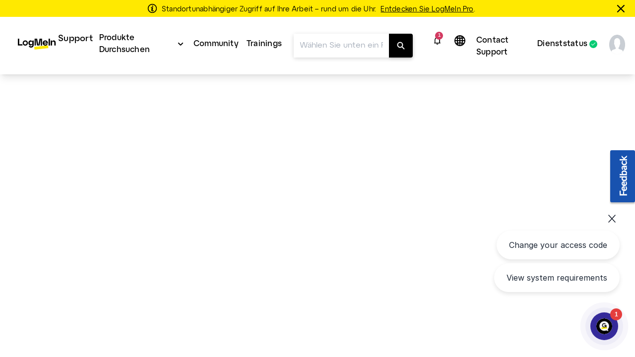

--- FILE ---
content_type: text/html;charset=UTF-8
request_url: https://support.logmein.com/de/pro/help/neustarten-des-hosts-logmein-t-host-compman-reboot
body_size: 33031
content:
<!DOCTYPE html>
<html lang="de">
    <head>
        <meta charset="UTF-8">

<title>Neustart des LogMeIn Hosts - Pro-Support</title>

<link rel="canonical" href="https://support.logmein.com/de/pro/help/neustarten-des-hosts-logmein-t-host-compman-reboot">

<meta name="description" content="You can reboot a host remotely." />

<meta http-equiv="X-UA-Compatible" content="IE=edge">
<meta name="viewport" content="width=device-width, initial-scale=1">
<meta name="article-id" content="logmein-t-host-compman-reboot">
<meta name="article-immutable-id" content="id_1d9639e2-d1e9-4c3f-9cbc-40cc66e87c21_logmein">
<meta name="title" content="Neustart des LogMeIn Hosts">
<meta name="channeling_label" content="Truth Table">
<meta property="og:description" content="Sie k&ouml;nnen einen Host aus der Ferne neu starten.">
<meta property="twitter:card" content="summary">
<meta property="twitter:description" content="Sie k&ouml;nnen einen Host aus der Ferne neu starten.">

<link rel="icon" href="https://assets.cdngetgo.com/dims4/default/e310756/2147483647/thumbnail/128x128/quality/90/?url=https%3A%2F%2Fassets.cdngetgo.com%2F2a%2F84%2Fc587933e424bbed4371dacd88eaa%2Flmi-pro-icon-blue-hex.png" type="image/x-icon">

<link rel="preload" href="/assets/fonts/lato/Lato-Regular2.woff2" as="font" type="font/woff2" crossorigin /><link rel="preload" href="/assets/fonts/lato/Lato-Bold2.woff2" as="font" type="font/woff2" crossorigin /><link rel="preload" href="/assets/fonts/lato/Lato-Light2.woff2" as="font" type="font/woff2" crossorigin /><link rel="preload" href="/assets/fonts/lato/Lato-Semibold.woff2" as="font" type="font/woff2" crossorigin /><link rel="preload" href="/assets/fonts/lato/Lato-Italic.ttf" as="font" type="font/ttf" crossorigin /><link rel="preload" href="/assets/fonts/togo/togoicons.ttf" as="font" type="font/ttf" crossorigin /><link rel="preload" href="/assets/fonts/togo/togoicons.woff" as="font" type="font/woff" crossorigin /><link rel="preload" href="https://assets.cdngetgo.com/resource/assets/images/care/all_product_logos/color_icons_no_text.28b9f3f5418108a52d30cadc362b82b9.svg" as="image" /><link /><link rel="stylesheet" type="text/css" href="https://assets.cdngetgo.com/resource/assets/styles/care/main.min.9f5fc5a323ca5f682da8b1a0ff8d1363.gz.css" />
<script type="text/javascript" src="https://assets.cdngetgo.com/resource/assets/scripts/libs/plugins/lscache.min.e76c49b68c5c8ba2cc42f161befe6778.gz.js" id="lsCache"></script>

<!--BEGIN TRUSTARC CONSENT MANAGER CODE SNIPPET-->
<script async="async" src="//consent.trustarc.com/notice?domain=goto.com&c=teconsent&js=nj&noticeType=bb&gtm=1&text=true&oc=1" crossorigin="">
</script>
<div id="consent_blackbar"></div> 
<!--END TRUSTARC CONSENT MANAGER CODE SNIPPET-->
<!-- Google Tag Manager -->
<script>
(function(w, d, s, l, i) {
  w[l] = w[l] || [];
  w[l].push({
    'gtm.start': new Date().getTime(),
    event: 'gtm.js'
  });
  var f = d.getElementsByTagName(s)[0],
    j = d.createElement(s),
    dl = l != 'dataLayer' ? '&l=' + l : '';
  j.async = true;
  j.src =
    'https://www.googletagmanager.com/gtm.js?id=' + i + dl;
  f.parentNode.insertBefore(j, f);
})(window, document, 'script', 'dataLayer', 'GTM-TJ3FRGN');
try {
  sessionStorage.setItem("currentPage", window.location.href);
} catch (error) {}
</script>
<!-- End Google Tag Manager -->

<script>

const googleAdUrl = 'https://pagead2.googlesyndication.com/pagead/js/adsbygoogle.js';

try {

    fetch(new Request(googleAdUrl)).catch(_ => dataLayer.push({'event':'AdBlocker'}));

} catch (e) {

    dataLayer.push({'event':'AdBlocker'});

} 

</script>


    </head>
    <body  class="care product-id-pro has-goto-design pro"  >
  
    <script type="text/javascript">
//sets up a global namespace to contain data coming from BrightSpot that is to be used in javascript files.
//flush out expired user data
lscache.flushExpired();

window.bspot = {
apis: {
  "identityApiUrl" : "https://iam.servers.getgo.com/identity/v1/Users/me",
  "billingApiUrl" : "https://ggc-gateway-prod.servers.getgo.com/rest/v1",
  "avatarApiUrl" : "https://avatars.servers.getgo.com/",
  "telemetryURL" : "https://telemetry.servers.getgo.com",
  "loggedInUrl" : "https://authentication.logmeininc.com/rest/loggedIn"
},
authConfigurations: {
  "lastPassConfig" : {
    "authority" : "https://auth.lastpass.com",
    "automaticSilentRenew" : true,
    "client_id" : "csp",
    "clockSkew" : 300,
    "filterProtocolClaims" : true,
    "loadUserInfo" : false,
    "monitorAnonymousSession" : false,
    "monitorSession" : false,
    "post_logout_redirect_uri" : "https://support.lastpass.com/home",
    "redirect_uri" : "https://support.lastpass.com/carelastpassredirect",
    "response_type" : "code",
    "revokeAccessTokenOnSignout" : true,
    "scope" : "openid offline_access me",
    "validateSubOnSilentRenew" : true
  },
  "clsConfig" : {
    "loginUrl" : "https://accounts.logme.in/login.aspx",
    "logOutUrl" : "https://accounts.logme.in/logout.aspx"
  },
  "useProductIdForPhoneList" : true,
  "identityConfig" : {
    "clientId" : "4db56bcd-ec6d-4d87-aa36-0a5abc611e19",
    "homepageUrl" : "https://support.logmeininc.com",
    "redirectUrl" : "https://support.logmein.com/careredirectpage",
    "authurl" : "https://authentication.logmeininc.com"
  }
},
boldDictionary:{
  "survey.title" : "War dieser Artikel hilfreich?",
  "survey.thanks" : "Danke!",
  "survey.yes" : "Ja",
  "survey.no" : "Nein",
  "survey.dialogTitle" : "Es tut uns leid, das zu hören!",
  "survey.submit" : "einreichen",
  "search.noResults" : "Keine Ergebnisse für {QUERY}. Versuchen Sie es mit einer anderen Formulierung oder fragen Sie einen Agenten.",
  "sharing.title" : "Kopieren Sie diese Antwort",
  "sharing.clipboard" : "In die Zwischenablage kopieren",
  "sharing.email" : "Per E-Mail teilen",
  "ok" : "In Ordnung",
  "cancel" : "Stornieren",
  "cnf.initialText" : "Geben Sie ihre Frage hier ein...",
  "search.clearSearchQuery" : "Suchabfrage löschen",
  "feedback.missingOrIncorrectInfo" : "Inhalt ist fehlerhaft oder fehlt",
  "feedback.dismiss" : "Feedback Ansicht schließen",
  "feedback.incorrectSearchResult" : "Keine relevanten Ergebnisse erhalten",
  "thumbs.dialogTitle" : "Was ist los mit dieser Antwort?",
  "ticket.chooseFile" : "Datei wählen...",
  "ticket.dismiss" : "Ticketbereich schließen"
},
boldStrings:{
  "callMeTabTitle" : "Rückruffunktion <br>„Call Me“",
  "callSupportTabTitle" : "Support anrufen",
  "callMeHeading" : "Bitte geben Sie Ihren Namen, Ihre Telefonnummer und einige Details zum Anruf an, bevor Sie auf „Call Me“ klicken.  Der nächste verfügbare Supporttechniker wird Sie anrufen.</P>",
  "callMeWaitTimePrefix" : "Aktuelle Wartezeit für einen Rückruf beträgt:",
  "callMeWaitTimeLessThanHalfAMinute" : "Weniger als 30 Sekunden",
  "callMeWaitTimeLessThanOneMinute" : "Weniger als 1 Minuten",
  "callMeWaitTimeLessThanFiveMinutes" : "Weniger als 5 Minuten",
  "callMeWaitTimeLessThanTenMinutes" : "Weniger als 10 Minuten",
  "callMeWaitTimeMoreThanTenMinutes" : "länger als üblich. Derzeit länger als 10 Minuten",
  "w2c2cHeadinig" : "Helfen Sie uns dabei, Sie besser unterstützen zu können, indem Sie nachstehend ein paar zusätzliche Informationen angeben! ",
  "w2c2cSubHeadinig" : "Falls Sie diesen Schritt überspringen möchten, benötigen wir etwas mehr Zeit, um Ihre Identität bei Ihrem Anruf zu bestätigen.",
  "formKeyName" : "Besuchername:",
  "formKeyEmail" : "Konto-E-Mail-Adresse",
  "formKeyPhone" : "Telefon",
  "callMePhoneSelectOptions" : "-Auswahl,+1-(USA und Kanada),+61-(Australien),+43-(Österreich),+375-(Belarus),+32-(Belgien),+55-(Brasilien),+359-(Bulgarien),+56-(Chile),+57-(Kolumbien),+420-(Tschechische Republik),+45-(Dänemark),+593-(Ecuador),+502-(El Salvador),+358-(Finnland),+33-(Frankreich),+49-(Deutschland),+30-(Griechenland),+502-(Guatemala),+852-(Hongkong),+36-(Ungarn),+91-(Indien),+353-(Irland),+972-(Israel),+39-(Italien),+81-(Japan),+965-(Kuwait),+371-(Lettland),+352-(Luxemburg),+230-(Mauritius),+373-(Moldawien),+52-(Mexiko),+31-(Niederlande),+64-(Neuseeland),+47-(Norwegen),+507-(Panama),+51-(Peru),+63-(Philippinen),+48-(Polen),+351-(Portugal),+40-(Rumänien),+7-(Russland),+250-(Ruanda),+966-(Saudi-Arabien),+65-(Singapur),+381-(Serbien),+421-(Slowakei),+27-(Südafrika),+34-(Spanien),+46-(Schweden),+41-(Schweiz),+66-(Thailand),+90-(Türkei),+380-(Ukraine),+44-(Vereinigtes Königreich),+84-(Vietnam)",
  "formKeySubject" : "Grund des Anrufs",
  "callMeSubjectOptions" : "Support",
  "formKeyQuestion" : "Beschreibung",
  "closeForm" : "Schließen",
  "callMeResponseHeading" : "Vielen Dank! An diesem Termin rufen wir Sie an: ",
  "callMeResponseSubHeading" : "Wir versuchen einmal, Sie zu erreichen. Wenn Sie unseren Anruf verpassen sollten, senden Sie das „Call Me“-Formular bitte erneut, um einen neuen Anrufversuch zu einzuleiten.",
  "callMeResponseNote" : "Hinweis: Zu Qualitätssicherungszwecken werden alle Anrufe aufgezeichnet und überwacht.",
  "caseNumber" : "Fallnummer:",
  "w2c2cResponseHeading" : "Vielen Dank! <b>Bitte rufen Sie uns an</b> und geben Sie die nachstehende Ticketnummer an. <br>Bitte beachten Sie, dass Sie den Antrag telefonisch einreichen müssen.",
  "w2c2cCountrySelect" : "Land",
  "w2c2cTollFree" : "Gebührenfrei:",
  "w2c2cLongDistance" : "Festnetznummer:",
  "formError" : "Bitte machen Sie eine gültige Eingabe.",
  "tierSelectorHeading" : "Bitte geben Sie Ihren Namen und Ihre E-Mail-Adresse an.",
  "errorPage" : "Beim Verarbeiten Ihrer Anfrage ist ein Fehler aufgetreten. Bitte senden Sie ein neues Formular.",
  "skipThisStepButton" : "Schritt überspringen",
  "getNumberButton" : "Nummer abrufen",
  "createTicketInsteadButton" : "Per E-Mail",
  "freeTierBillingFormTitle" : "Unterstützung bei der Abrechnung",
  "freeTierBillingFormHeader" : "<b>Wir helfen Ihnen bei Ihrem Upgrade.</b> Falls dies kein Abrechnungsanliegen ist und Sie technische Hilfe benötigen, dann klicken Sie auf „Zurück“, um Ihre Optionen anzuschauen. <br>Anliegen in Bezug auf Abrechnungen werden üblicherweise in einem Zeitraum von 24&nbsp;Stunden beantwortet.",
  "backButton" : "Zurück",
  "callMeNotAvailable" : "<b>Wir können Sie derzeit nicht anrufen. Bitte verwenden Sie die unten stehende Telefonnummer und das Ticket, um den Support zu kontaktieren. Bitte entschuldigen Sie die Unannehmlichkeiten.</b>",
  "callMeGoodOptionLabel" : "Gute Option: ",
  "callMeBestOptionLabel" : "Die beste Option: ",
  "fallbackFormHeader" : "Wir können Sie derzeit nicht anrufen. Bitte verwenden Sie das unten stehende Webformular, um den Support zu kontaktieren. Bitte entschuldigen Sie die Unannehmlichkeiten.",
  "lastPassFreeWebformHeader" : "Support kontaktieren",
  "lastPassFreeWebformUpgradeHeader" : "Upgrade für persönlichen Support",
  "lastPassFreeWebformUpgradeText" : "Erwägen Sie eine Upgrade auf Premium oder Families, um rund um die Uhr persönliche Unterstützung durch das LastPass-Team zu erhalten.",
  "lastPassFreeWebformUpgradeLink" : "https://www.lastpass.com/de/lp/premium-vs-families",
  "lastPassFreeWebformUpgradeLinkText" : "Entdecken Sie die Upgrade-Optionen",
  "lastPassFreeWebformBillingText" : "Haben Sie Probleme beim Upgrade oder beim Verlängern? Wir helfen Ihnen gern bei sämtlichen Anliegen zu Abrechnungen in Bezug auf Ihr bezahltes Konto.",
  "lastPassFreeWebformBillingLinkText" : "Abrechnungsfall senden",
  "lastPassFreeWebformSupportCenterHeader" : "Supportcenter",
  "lastPassFreeWebformSupportCenterText" : "Durchsuchen Sie unsere robuste Sammlung an hilfreichen Artikeln und Ressourcen, um Antworten zu finden. Versuchen Sie ggf. die Frage allgemeiner zu formulieren.",
  "lastPassFreeWebformSupportCenterBackToSearch" : "Zurück zur Suche",
  "lastPassFreeWebformCommunityHeader" : "LastPass-Community",
  "lastPassFreeWebformCommunityText" : "Viele gängige Fragen lassen sich durch das Anschauen von Posts und durch den Austausch mit Peers in unserer moderierten LastPass Community beantworten.",
  "lastPassFreeWebformCommunityJoinConversationLink" : "https://community.logmein.com/t5/LastPass/ct-p/LastPass",
  "lastPassFreeWebformCommunityJoinConversationLinkText" : "Reden Sie mit",
  "gotoResolveFreeWebformHeader" : "Support kontaktieren",
  "gotoResolveFreeWebformUpgradeHeader" : "Upgrade für persönlichen Support",
  "gotoResolveFreeWebformUpgradeText" : "Wenn Sie rund um die Uhr persönlichen Support vom GoTo-Resolve-Team erhalten möchten, können Sie zu Basic oder Standard wechseln.",
  "gotoResolveFreeWebformUpgradeLink" : "https://www.goto.com/de/it-management/pricing/resolve",
  "gotoResolveFreeWebformUpgradeLinkText" : "Entdecken Sie die Upgrade-Optionen",
  "gotoResolveFreeWebformSupportCenterHeader" : "Supportcenter",
  "gotoResolveFreeWebformSupportCenterText" : "Durchsuchen Sie unsere robuste Sammlung an hilfreichen Artikeln und Ressourcen, um Antworten zu finden. Versuchen Sie ggf. die Frage allgemeiner zu formulieren.",
  "gotoResolveFreeWebformSupportCenterBackToSearch" : "Zurück zur Suche",
  "gotoResolveFreeWebformCommunityHeader" : "GoTo-Resolve-Community",
  "gotoResolveFreeWebformCommunityText" : "Viele gängige Fragen lassen sich durch das Anschauen von Posts und durch den Austausch mit Peers in unserer moderierten GoTo-Resolve-Community beantworten.",
  "gotoResolveFreeWebformCommunityJoinConversationLink" : "https://community.logmein.com/t5/GoTo-Resolve/ct-p/GoTo_Resolve",
  "gotoResolveFreeWebformCommunityJoinConversationLinkText" : "Reden Sie mit",
  "callMePhoneOptionText" : "Telefon-Support",
  "callMeEmailOptionText" : "E-Mail-Support (kann bis zu 48 Stunden dauern)",
  "callMeChatOptionText" : "Live-Chat (falls verfügbar)",
  "placeholderEmail" : "E-Mail-Adresse",
  "placeholderDescription" : "Zusätzliche Details hinzufügen (optional) ",
  "allFormsAttachmentsLabel" : "Anhänge hinzufügen (optional)",
  "contactUsFormAttachmentsButton" : "Datei anhängen",
  "intakeFormHeadingSub" : "Sie können den Status eines vorhandenen Supportfalls auf der Seite „Meine Fälle“ überprüfen. Sie haben keinen offenen Fall? Dann senden Sie das Formular unten.",
  "callMeFormHeading" : "Die Rückruffunktion „Call Me“ ist der schnellste Weg, um Hilfe von unserem Supportteam zu erhalten.",
  "callMeFormHeadingSub" : "Bitte geben Sie Ihren Namen, Ihre Telefonnummer und einige Details zum Anruf an, bevor Sie auf „Call Me“ klicken. Der nächste verfügbare Supporttechniker wird Sie anrufen.",
  "callMeFormSubmitButton" : "Rückruffunktion „Call Me“",
  "web2CallFormHeading" : "Helfen Sie uns dabei, Sie besser unterstützen zu können, indem Sie die folgenden Informationen angeben.",
  "web2CallFormHeadingSub" : "Falls Sie diesen Schritt überspringen möchten, benötigen wir etwas Zeit, um Ihre Identität zu prüfen, wenn Sie anrufen.",
  "web2CallFormSupportMessaging" : "Unser englisch-, spanisch- und portugiesischsprachiger Kundensupport ist rund um die Uhr für Sie da. Falls Sie auf Deutsch, Französisch oder Italienisch Hilfe benötigen, erreichen Sie unser Team zwischen 10:30 und 19 Uhr MESZ.",
  "web2CallFormIssueDetailsLabel" : "Näheres zu Ihrem Anliegen (optional)",
  "web2CallFormIssueDetailsPlaceholder" : "Details hinzufügen",
  "web2CallFormSubmitButton" : "Telefonnummer erhalten",
  "web2CallFormSkipSubmitButton" : "Schritt überspringen",
  "web2CallFormWaitTimeErrorHeading" : "",
  "web2CallFormWaitTimeErrorHeadingSub" : "Bitte füllen Sie dieses Formular aus und wir werden Ihnen die richtige Telefonnummer zur Verfügung stellen.",
  "emailFormHeading" : "Vielen Dank!",
  "emailFormHeadingSub" : "Bitte geben Sie einige Details an, damit wir Sie besser unterstützen können.",
  "emailFormPhoneNumberLabel" : "Telefonnummer hinzufügen",
  "emailFormPhoneNumberPlaceholder" : "Telefonnummer",
  "emailFormSelectLocationLabel" : "Wählen Sie Ihren Standort aus.",
  "emailFormSelectLocationDefaultOption" : "Sonstiges",
  "emailFormLocationLabel" : "Geben Sie Ihren Standort ein.",
  "emailFormLocationPlaceholder" : "Land",
  "emailFormIssueDetailsLabel" : "Näheres zu Ihrem Anliegen",
  "emailFormIssueDetailsPlaceholder" : "Details hinzufügen",
  "emailFormSubmitButton" : "E-Mail senden",
  "callMeFormResponseHeading" : "Vielen Dank! An diesem Termin rufen wir Sie an: ",
  "callMeFormResponseHeadingSub" : "Wir versuchen einmal, Sie zu erreichen. Wenn Sie unseren Anruf verpassen sollten, senden Sie das „Call Me“-Formular bitte erneut, um einen neuen Anrufversuch zu einzuleiten.",
  "callMeFormResponseNote" : "Hinweis: Zu Qualitätssicherungszwecken werden alle Anrufe aufgezeichnet und überwacht.",
  "web2CallFormResponseHeading" : "Vielen Dank! <strong>Bitte rufen Sie uns an</strong> und geben Sie die nachstehende Ticketnummer an.",
  "web2CallFormResponseHeadingSub" : "Hinweis: Sie müssen uns anrufen, um die Anfrage zu senden.",
  "web2CallFormResponseSelectCountryLabel" : "Land",
  "web2CallFormResponseTollFree" : "Gebührenfrei:",
  "web2CallFormResponseLongDistance" : "Festnetz: ",
  "emailFormResponseHeading" : "Vielen Dank!",
  "emailFormResponseHeadingSub" : "Wir haben Ihre Anfrage erhalten.",
  "formValidationRequired" : "Pflichtfeld",
  "formValidationInvalidEmail" : "Ungültiges Format der E-Mail-Adresse",
  "formValidationInvalidPhoneNumber" : "Format der Telefonnummer ungültig",
  "formValidationInvalidAttachmentsQuantity" : "You can only attach up to %%attachments%% file per ticket",
  "formValidationInvalidAttachmentsSize" : "Die Gesamtgröße der Dateien darf 20 MB nicht überschreiten.",
  "formValidationInvalidAttachmentsAllowedTypes" : "Zulässige Dateitypen: PDF, DOC, DOCX, XLS, XLSX, PPT, PPTX, CSV, TXT, PNG, JPEG, JPG, GIF, BMP, SVG, MP3, MP4, WAV, MOV, AVI, MKV, WEBM, FLV, QT, ZIP",
  "formValidationAttachmentsAccept" : "'.pdf','.doc','.docx','.xls','.xlsx','.ppt','.pptx','.csv','.txt','.png','.jpeg','.jpg','.gif','.bmp','.svg','.mp3','.wav','.mp4','.mov','.avi','.mkv','.webm','.flv','.qt','.zip'",
  "formValidationInvalidCallMeFormPhoneNumberLength" : "Invalid phone number length",
  "lastPassFreeWebformSupportCenterBackToSearchLink" : "https://support.lastpass.com/",
  "lastPassFreeWebformSupportCenterBackToSearchText" : "Zurück zur Suche",
  "gotoResolveFreeWebformSupportCenterBackToSearchLink" : "https://support.goto.com/resolve",
  "gotoResolveFreeWebformSupportCenterBackToSearchText" : "Zurück zur Suche",
  "defaultArticleMetadata" : "None",
  "alertPlaceholder" : "Benachrichtigungen",
  "closeIconPlaceholder" : "Close this alert banner.",
  "alertHeading" : "Notifications",
  "alertCloseText" : "Schließen",
  "alertEmptyTitle" : "Keine Benachrichtigungen",
  "alertEmptyDescription" : "Neue Benachrichtigungen werden hier angezeigt",
  "intakeNextButton" : "Nächste",
  "supportOptionSelectionLabel" : "Kontaktmethode auswählen",
  "allFormsAttachmentsButton" : "Anhang hinzufügen (optional)",
  "contactUsLoadingText" : "Wird geladen",
  "callMeSubmitButton" : "Call me",
  "web2CallSubmitButton" : "Telefonnummer erhalten",
  "emailContactSubmitButton" : "Email us",
  "contactUsSelectSubjectOptions" : "[{\"text\": \"Bitte auswählen\", \"value\": \"\"}, {\"text\": \"Abrechnung\", \"value\": \"Billing\"}, {\"text\": \"Support\", \"value\": \"Support\"}] ",
  "contactUsFormHeading" : "Bitte teilen Sie uns unten ein paar Informationen mit, um Ihre Optionen für die Kontaktaufnahme zu sehen.",
  "contactUsFormSelectProductLabel" : "Wählen Sie das Produkt aus, für das Sie Support benötigen",
  "contactUsFormSelectProductDefaultOption" : "Produkt auswählen",
  "contactUsFormNameLabel" : "Besuchername",
  "contactUsFormUserNamePlaceholder" : "Vollständiger Name",
  "contactUsFormEmailAddressLabel" : "E-Mail-Adresse",
  "contactUsFormEmailAddressPlaceholder" : "E-Mail-Adresse hinzufügen",
  "contactUsFormSelectPhoneNumberPrefixLabel" : "Telefonnummer",
  "contactUsFormPhoneNumberPlaceholder" : "(000) 000-0000",
  "contactUsFormSelectSubjectLabel" : "Wählen Sie den Grund aus, weshalb Sie den Support kontaktieren",
  "contactUsFormIssueDetailsLabel" : "Näheres zu Ihrem Anliegen",
  "contactUsFormIssueDetailsPlaceholder" : "Zusätzliche Details hinzufügen",
  "contactUsFormSubmitButton" : "Fortfahren",
  "contactUsNextButton" : "Nächste",
  "callMeOptionTitle" : "Call Me",
  "callSupportOptionTitle" : "Call Support",
  "emailSupportOptionTitle" : "E-Mail-Support",
  "contactUsFormLoggedInHeading" : "Teilen Sie uns einige Informationen mit, sodass wir Sie mit dem besten Supportteam verbinden können. Ihre Kontaktoptionen sehen Sie direkt nach dem Abschicken des Formulars.",
  "contactUsFormLoggedOutHeading" : "Teilen Sie uns einige Informationen mit, sodass wir Sie mit dem besten Supportteam verbinden können. Ihre Kontaktoptionen sehen Sie direkt nach dem Abschicken des Formulars.",
  "contactUsFormSelectCustomerRoleLabel" : "Select your role",
  "formValidationInvalidLength" : "Invalid length",
  "customerRoleSelectOptions" : "[{\"text\": \"Wählen Sie Ihre Rolle aus:\", \"value\": \"\"},{\"text\":\"Organisator\", \"value\": \"Organizer\"},{\"text\": \"Teilnehmer\", \"value\": \"Attendee\"},{\"text\": \"Sonstiges\", \"value\": \"Other\"}] ",
  "formValidationAttachments" : "1",
  "formValidationMiradoreAttachments" : "10",
  "customerRoleSelectOptionsGTC" : "[{\"text\": \"Wählen\", \"value\": \"\"},{\"text\":\"Superadministrator/Administrator\", \"value\": \"Super admin/Admin\"},{\"text\": \"Partner\", \"value\": \"Partner\"},{\"text\": \"Benutzer\", \"value\": \"User\"},{\"text\": \"Sonstiges\", \"value\": \"Other\"}]",
  "contactUsFormSelectCustomerRoleGTCLabel" : "Select your role:",
  "contactUsFormSelectCustomerRoleGTCNotif" : "Most requests (troubleshooting, system changes, etc.) require admin permissions. Please ensure your admin is available for the call.",
  "contactUsFormSelectCustomerRoleGTCNotifCallMe" : "We recommend selecting \"Call Support\" so you and your admin can call together at your convenience.",
  "machineTranslationBanner" : "<div id=\"machine-translated-banner\">\r\n    <div class=\"banner-container\">\r\n        <div class=\"banner-icon\">             <img src=\"https://assets.cdngetgo.com/62/40/b1ee6cb34d45a7d9b89030812a9a/globe.svg\" alt=\"Globus-Symbol\" />         </div>\r\n        <div class=\"banner-text\">\r\n            <p>                 <b> <span>Dieser Artikel wurde maschinell übersetzt. Sie können die</span> <a href=\"linktoenglisharticle\" id=\"mt-english-article-link\" title=\"English version of the article here\"> englische Version des Artikels hier öffnen.</a> </b>             </p>\r\n            <p><i>Bitte helfen Sie uns, die Übersetzung zu verbessern, indem Sie die Umfrage unten ausfüllen.</i></p>\r\n        </div>\r\n        <div class=\"banner-chevron\" id=\"banner-show-legal\">\r\n            <div id=\"chevron-arrow\" class=\"down\">&nbsp;</div>\r\n        </div>\r\n    </div>     <hr/>     <div class=\"banner-legal\" id=\"banner-legal\">\r\n        <p>             <i> <a href=\"linktoLegal\" title=\"Click here for legal\" id=\"mt-banner-link-to-legal\">Die offizielle Version dieses Inhalts ist auf Englisch.</a> Einige Inhalte der GoTo-Dokumentation wurden maschinell übersetzt, um den Zugriff zu erleichtern. GoTo hat keine Kontrolle über maschinell übersetzte Inhalte. Diese können Fehler, Unstimmigkeiten oder unangemessene Sprache enthalten. Es gibt keine Garantie, weder ausdrücklich noch stillschweigend, hinsichtlich der Exaktheit, Zuverlässigkeit, Eignung oder Fehlerfreiheit von Übersetzungen der englischen Originaltexte in eine andere Sprache, und GoTo kann nicht haftbar gemacht werden für etwaige Schäden oder Probleme, die sich aus der Verwendung dieser maschinell übersetzten Inhalte oder dem Vertrauen auf diese Inhalte ergeben könnten.             </i> </p>\r\n    </div>\r\n</div>",
  "machineTranslationBannerAlternate" : "",
  "machineTranslationLegalURL" : "https://www.goto.com/de/company/legal",
  "callSupportWaitTimePrefix" : "Current wait time is: ",
  "contactUsSuggestedArticles" : "Vorgeschlagene Artikel",
  "contactUsSuggestedArticlesDescription" : "Die Artikel werden hier angezeigt, sobald Sie etwas in das Feld „Näheres zu Ihrem Anliegen“ eingeben",
  "contactUsAIAnswer" : "Ask AI Assist",
  "contactUsAIAnswerModalAIResponse" : "AI Response:",
  "contactUsAIAnswerModalSuggestedArticles" : "Suggested Articles",
  "contactUsAIAnswerModalLike" : "Like",
  "contactUsAIAnswerModalDislike" : "Dislike",
  "contactUsAIAnswerModalRefresh" : "Refresh",
  "contactUsAIAnswerModalAIEmptyAnswerTitle" : "Keine Ergebnisse gefunden",
  "contactUsAIAnswerModalAIEmptyAnswerDescription" : "Wir konnten diese Informationen leider nicht finden. Beschreiben Sie Ihr Problem genauer. ",
  "contactUsAIAnswerModalAIEmptyArticlesTitle" : "Keine Artikel gefunden",
  "contactUsAIAnswerModalAIEmptyArticlesDescription" : "Beschreiben Sie Ihr Problem genauer, um relevantere Ergebnisse zu sehen",
  "contactUsAIAnswerModalAIEmptyAnswerAlternateDescription" : "Looks like we couldn't find that information. Try refining your issue details or explore our suggested articles. ",
  "contactUsMyCasesTitle" : "Sie haben offenbar bereits einen offenen Fall!",
  "contactUsMyCasesGoTo" : "Go to the",
  "contactUsMyCases" : "der Seite Meine Fälle an,",
  "contactUsMyCasesPageTo" : "um",
  "contactUsMyCasesContactSupport" : "Contact support for an existing case",
  "contactUsMyCasesManageCases" : "Ihren Fall zu verwalten",
  "contactUsMyCasesContinue" : "Um mit der Erstellung eines neuen Falls fortzufahren, schließen Sie dieses Fenster.",
  "contactUsMyCasesClose" : "Schließen",
  "contactUsMyCasesContactSupportNoAuth" : "den Support zu kontaktieren",
  "contactUsMyCasesManageCasesNoAuth" : "Manage your case",
  "contactUsMyCasesGoToNoAuth" : "Melden Sie sich auf "
},
cmsDictionary: {"jsStrings":{"urlna":"URL nicht verfügbar","phoneNumberNotAvailable":"Nicht verfügbar","departmentValuesInEnglish":"billingsupport, paymentsupport","loggedInHeading":"Hallo {name}, wie können wir Ihnen helfen? ","inprogress":"In Bearbeitung","lpFreeSupportLevelHeadingText":"<b>Änderungen an LastPass-Support: <\/b><span>Der E-Mail-Support für Benutzer kostenloser Versionen wird am 23.&nbsp;August&nbsp;2021 eingestellt.<\/span>","qualtricsFeedbackSurveyButtonText":"Feedback","irelandbillingsupport":"Bitte auswählen: Fragen zur Abrechnung, Fragen zu Provisionen, Einrichtungsgebühr für Geräte, Sonstiges","browsertext":"Browser","optiontext":"Ein Thema auswählen","cardsAndWidgetCoveoErrorHeading":"Etwas ist schiefgelaufen","lpFreeSupportLevelEndDate":"2021-08-23T00:00:00Z","brazilpaymentsupport":"Bitte auswählen: Ich möchte meinen Dienst reaktivieren; Ich möchte eine Unterbrechung des Dienstes vermeiden; Ich möchte, dass mir jemand mein Kontoguthaben erklärt; Sonstiges","userguideHeroText":"Hilfe","irelandpaymentsupport":"Bitte auswählen: Ich möchte eine Zahlung vornehmen; Ich möchte meinen Dienst wiederherstellen; Ich möchte eine Dienstunterbrechung vermeiden; Ich möchte, dass Sie wissen, dass ich eine Zahlung vorgenommen habe; Ich möchte, dass mir jemand mein Kontoguthaben erklärt; Ich habe ein Problem mit dem Zahlungsportal, Sonstiges","ostext":"Betriebssystem","unknownos":"unbekannt","brazilGroup":"Brasilien","serviceStatusBad":"Dienst ist nicht betriebsbereit","newTab":"Artikel in neuem Tab öffnen","myCasesCaseDetailsText":"Falldaten","cardsAndWidgetCoveoErrorHeadingSub":"Beim Laden der Artikel ist ein Fehler aufgetreten","serviceStatusGood":"Dienst ist betriebsbereit","countryValuesInEnglish":"Brasilien, Deutschland, Irland, Mexiko, Vereinigte Staaten, Anderes","myCasesDaysSinceCaseClosed":"7","enlargeImage":"klicken um zu vergrößern","irelandGroup":"Irland|Deutschland|Mexiko|Vereinigtes Königreich","brazilbillingsupport":"Bitte auswählen: Probleme mit Rechnungen/Stufen, Streitfälle wegen Preisen/Abrechnung, Kündigung von Diensten, RMA/Geräte/Leihgeräte, Aktualisierungen von Abrechnungskontakten/Adressen, Anfragen wegen Rechnung/Nota Fiscal, Streitfall wegen kostenlosem Monat/Kreditanforderung, Sonstiges","newos":"neues Betriebssystem"},"countryList":{"Canada (French)":{"localizedName":"Kanada (Französisch)","countryCode":"CA"},"Russian Federation":{"localizedName":"Russische Föderation","countryCode":"RU"},"Russian":{"localizedName":"Russisch","countryCode":"RU"},"Singapore":{"localizedName":"Singapur","countryCode":"SG"},"Hong Kong":{"localizedName":"Hongkong","countryCode":"HK"},"United States":{"localizedName":"Vereinigte Staaten","countryCode":"US"},"Portugal":{"localizedName":"Portugal","countryCode":"PT"},"Iceland":{"localizedName":"Island","countryCode":"IS"},"Austria":{"localizedName":"Österreich","countryCode":"AT"},"Netherlands":{"localizedName":"Niederlande","countryCode":"NL"},"Sweden":{"localizedName":"Schweden","countryCode":"SE"},"China":{"localizedName":"China","countryCode":"CN"},"Ireland":{"localizedName":"Irland","countryCode":"IS"},"Brazil":{"localizedName":"Brasilien","countryCode":"BR"},"Korea, Republic of":{"localizedName":"Korea, Republik von","countryCode":"KR"},"Poland":{"localizedName":"Polen","countryCode":"PL"},"Chile":{"localizedName":"Chile","countryCode":"CL"},"France":{"localizedName":"Frankreich","countryCode":"FR"},"Colombia":{"localizedName":"Kolumbien","countryCode":"CO"},"Hungary":{"localizedName":"Ungarn","countryCode":"HU"},"Japan":{"localizedName":"Japan","countryCode":"JP"},"Philippines":{"localizedName":"Philippinen","countryCode":"PH"},"United Kingdom":{"localizedName":"Großbritannien","countryCode":"GB"},"United Arab Emirates":{"localizedName":"Vereinigte Arabische Emirate","countryCode":"AE"},"Switzerland":{"localizedName":"Schweiz","countryCode":"CH"},"India":{"localizedName":"Indien","countryCode":"IN"},"Spain":{"localizedName":"Spanien","countryCode":"ES"},"New Zealand":{"localizedName":"Neuseeland","countryCode":"NZ"},"Canada":{"localizedName":"Kanada","countryCode":"CA"},"Turkey":{"localizedName":"Türkei","countryCode":"TR"},"Belgium":{"localizedName":"Belgien","countryCode":"BE"},"Norway":{"localizedName":"Norwegen","countryCode":"NO"},"Finland":{"localizedName":"Finnland","countryCode":"FI"},"Denmark":{"localizedName":"Dänemark","countryCode":"DK"},"Italy":{"localizedName":"Italien","countryCode":"IT"},"Mexico":{"localizedName":"Mexiko","countryCode":"MX"},"South Africa":{"localizedName":"Südafrika","countryCode":"ZA"},"Israel":{"localizedName":"Israel","countryCode":"IL"},"Australia":{"localizedName":"Australien","countryCode":"AU"},"Canada (English)":{"localizedName":"Kanada (Englisch)","countryCode":"CA"},"Germany":{"localizedName":"Deutschland","countryCode":"DE"}}},
context: {},
coveoToken: "xx4985049a-d5f3-47b1-82e8-2e408548a13b",
coveoOrganizationId: "gototechnologiesusaincproductionf4pqo7mi",
coveoOrganizationSearchEndpoint: "",
coveoOrganizationAnalyticsEndpoint: "",
coveoSearchHub: "Brightspot Search",
coveoContactUsToken: "xxb7e5e514-53aa-45f4-ba89-47d31cea918f",
coveoSuggestedArticlesToken: "xx1e6b3a83-3766-4bbb-b612-4eeffa5db6b6",
crossDomainDataSites: {
  "baseDomain": "https://support.logmeininc.com",
  "guestDomains": [
    "https://care.logmeininc.com",
    "https://support.logmeinrescue.com",
    "https://support.goto.com",
    "https://support.logmeininc.com",
    "https://help.gotoassist.com",
    "https://support.grasshopper.com",
    "https://support.bold360.com",
  ]
},
debugMessage:"",
expirationValue: 3600000,
isBoldTemplate: true,
authService: "cls_auth",
isProductPage: true,
isNoBold: true,
language:"de",
languageFullName:"German",
launchDarklyTests: [],
localizedLangName:"Deutsch",
loggedInHeading: "Hi {name}! How can we help you?",
nanorepScripts:{
  "nanorepFormSubmissionScript" : "/assets/scripts/care/stand-alone-scripts/nanorep-form-submission.js",
  "nanorepOnLoadScript" : "/assets/scripts/care/stand-alone-scripts/nanorep-onLoad-script.js"
},
pageSupportedLanguages:"en,nl,fr,de,it,pt,es",
product:"pro",
productClass:"pro",
productId:"pro",
productFullName:"Pro",
productSupportedLanguages:"en,nl,fr,de,it,pt,es",
recaptchaKey: "6Ld1RuIUAAAAAM2u6LHAAG29vsnyhPRwzsZ6Ofej",
treeData: [{"a_attr":{},"li_attr":{"cms_article_id":"__browse-tree-title-get-started"},"children":[{"a_attr":{},"li_attr":{"cms_article_id":"__browse-tree-title-get-started--about-your-account"},"children":[{"a_attr":{"articleid":"1205531271","articleUrl":"https://support.logmein.com/de/pro/help/funktionsweise-logmein-c-common-easy"},"li_attr":{"cms_article_id":"__browse-tree-title-about-your-account--logmein-c-common-easy"},"children":[],"text":"Über LogMeIn Pro"},{"a_attr":{"articleid":"2024442161","articleUrl":"https://support.logmein.com/de/pro/help/comparing-logmein-remote-access-products"},"li_attr":{"cms_article_id":"__browse-tree-title-about-your-account--logmein-c-common-comparing-logmein-remote-access-products"},"children":[],"text":"Vergleich der GoTo Remote Access-Produkte"},{"a_attr":{"articleid":"1961734221","articleUrl":"https://support.logmein.com/de/pro/help/whats-new-in-pro"},"li_attr":{"cms_article_id":"__browse-tree-title-about-your-account--logmein-c-pro-whatsnew"},"children":[],"text":"Was gibt's Neues in LogMeIn Pro"},{"a_attr":{"articleid":"1205532691","articleUrl":"https://support.logmein.com/de/pro/help/erstellen-einer-logmein-id-logmein-t-lmi-creataccount"},"li_attr":{"cms_article_id":"__browse-tree-title-about-your-account--logmein-t-lmi-creataccount"},"children":[],"text":"Erstellen Sie ein LogMeIn Pro Konto"},{"a_attr":{"articleid":"1205544131","articleUrl":"https://support.logmein.com/de/pro/help/andern-ihrer-logmein-id-konto-email-adresse-logmein-t-common-account-changeaccountemail"},"li_attr":{"cms_article_id":"__browse-tree-title-about-your-account--logmein-t-common-account-change-account-email"},"children":[],"text":"Ändern Sie Ihre Konto-E-Mail (LogMeIn-ID)"},{"a_attr":{"articleid":"1729494721","articleUrl":"https://support.logmein.com/de/pro/help/how-do-i-change-account-email-notifications"},"li_attr":{"cms_article_id":"__browse-tree-title-about-your-account--logmein-how-do-i-change-account-email-notifications-en1"},"children":[],"text":"E-Mail-Benachrichtigungen für Konten ändern in LogMeIn Pro"},{"a_attr":{"articleid":"1205544181","articleUrl":"https://support.logmein.com/de/pro/help/andern-des-passworts-fur-ihr-logmein-konto-logmein-c-common-account-changeyouraccountpassword"},"li_attr":{"cms_article_id":"__browse-tree-title-about-your-account--logmein-c-common-account-changeyouraccountpassword"},"children":[],"text":"Ändern Sie Ihr LogMeIn Pro Kontopasswort"},{"a_attr":{"articleUrl":"https://support.logmein.com/de/pro/help/warum-hat-sich-meine-anmeldung-geandert"},"li_attr":{"cms_article_id":"__browse-tree-title-about-your-account--logmein-has-your-login-experience-changed"},"children":[],"text":"Ändern Sie Ihre Anmeldung"},{"a_attr":{"articleUrl":"https://support.logmein.com/de/pro/help/updates-to-signing-in-to-the-logmein-client-app"},"li_attr":{"cms_article_id":"__browse-tree-title-about-your-account--logmein-changes-to-signing-in-to-the-client-app"},"children":[],"text":"Updates to signing in to the LogMeIn Client app"},{"a_attr":{"articleUrl":"https://support.logmein.com/de/pro/help/how-to-reset-a-forgotten-password"},"li_attr":{"cms_article_id":"__browse-tree-title-about-your-account--logmein-reset-forgotten-password"},"children":[],"text":"Zurücksetzen Ihres LogMeIn Kontopasswort"},{"a_attr":{"articleUrl":"https://support.logmein.com/de/pro/help/reset-password-faqs"},"li_attr":{"cms_article_id":"__browse-tree-title-about-your-account--logmein-reset-forgotten-password-faq"},"children":[],"text":"Passwort zurücksetzen FAQs"},{"a_attr":{"articleid":"1205544641","articleUrl":"https://support.logmein.com/de/pro/help/anzeigen-von-berichten-uber-die-kontoaktivitat-logmein-t-host-reports"},"li_attr":{"cms_article_id":"__browse-tree-title-about-your-account--logmein-t-host-reports"},"children":[],"text":"Berichte über die Kontoaktivitäten finden Sie unter LogMeIn Pro"},{"a_attr":{"articleid":"1729511141","articleUrl":"https://support.logmein.com/de/pro/help/why-am-i-prompted-repeatedly-to-install-the-logmein-client-app"},"li_attr":{"cms_article_id":"__browse-tree-title-about-your-account--logmein-why-am-i-prompted-repeatedly-to-install-the-logmein-client-app"},"children":[],"text":"Wiederholte Ansage zur Installation der Client-Anwendung"},{"a_attr":{"articleid":"1729508671","articleUrl":"https://support.logmein.com/de/pro/help/whats-a-profile-how-do-i-change-my-profile"},"li_attr":{"cms_article_id":"__browse-tree-title-about-your-account--logmein-what-s-a-profile-how-do-i-change-my-profile"},"children":[],"text":"Ändern Sie Ihr Profil in LogMeIn Pro"},{"a_attr":{"articleid":"1729507611","articleUrl":"https://support.logmein.com/de/pro/help/what-does-in-session-mean"},"li_attr":{"cms_article_id":"__browse-tree-title-about-your-account--logmein-what-does-in-session-mean-en1"},"children":[],"text":"Verstehen Sie 'In Sitzung läuft' in LogMeIn Pro"}],"text":"Info zu Ihrem Konto "},{"a_attr":{},"li_attr":{"cms_article_id":"__browse-tree-title-get-started--secure-your-account"},"children":[{"a_attr":{"articleid":"1666439511","articleUrl":"https://support.logmein.com/de/pro/help/securing-your-account-and-the-login-process-logmein-c-common-account-security"},"li_attr":{"cms_article_id":"__browse-tree-title-secure-your-account--logmein-c-common-account-security"},"children":[],"text":"Schutz für Ihr LogMeIn Pro Konto"},{"a_attr":{"articleUrl":"https://support.logmein.com/de/pro/help/security-and-password-best-practices"},"li_attr":{"cms_article_id":"__browse-tree-title-secure-your-account--logmein-t-security-password-best-practices"},"children":[],"text":"Bewährte Verfahren für Sicherheit und Passwort"},{"a_attr":{"articleid":"1205536241","articleUrl":"https://support.logmein.com/de/pro/help/kontouberwachungsprotokoll-logmein-t-common-security-auditlog"},"li_attr":{"cms_article_id":"__browse-tree-title-secure-your-account--logmein-t-common-security-auditlog"},"children":[],"text":"Kontoüberwachungsprotokolle anzeigen"},{"a_attr":{"articleid":"1205537551","articleUrl":"https://support.logmein.com/de/pro/help/zweistufige-verifizierung-logmein-c-common-security-twostep"},"li_attr":{"cms_article_id":"__browse-tree-title-secure-your-account--logmein-c-common-security-twostep"},"children":[],"text":"Zweistufige Verifizierung in LogMeIn Pro"},{"a_attr":{"articleid":"1205536901","articleUrl":"https://support.logmein.com/de/pro/help/vertrauenswurdige-gerate-logmein-c-trusted-devices"},"li_attr":{"cms_article_id":"__browse-tree-title-secure-your-account--logmein-c-trusted-devices"},"children":[],"text":"Vertrauenswürdige Geräte in LogMeIn Pro"},{"a_attr":{"articleid":"1205535311","articleUrl":"https://support.logmein.com/de/pro/help/per-e-mail-erhaltene-einmal-sicherheitscodes-logmein-c-common-security-emailedcodes"},"li_attr":{"cms_article_id":"__browse-tree-title-secure-your-account--logmein-c-common-security-emailedcodes"},"children":[],"text":"Einmalige E-Mail-Sicherheitscodes erstellen"},{"a_attr":{"articleid":"1205543101","articleUrl":"https://support.logmein.com/de/pro/help/gedruckte-sicherheitscodes-logmein-c-common-security-printedcodes"},"li_attr":{"cms_article_id":"__browse-tree-title-secure-your-account--logmein-c-common-security-printedcodes"},"children":[],"text":"Erstellen Sie gedruckte Sicherheitscodes"},{"a_attr":{"articleid":"2466815951","articleUrl":"https://support.logmein.com/de/pro/help/how-do-i-reset-host-access-codes"},"li_attr":{"cms_article_id":"__browse-tree-title-secure-your-account--logmein-t-common-security-reset-authcode"},"children":[],"text":"Host-Zugriffscodes neu zurücksetzen"},{"a_attr":{"articleid":"1729491881","articleUrl":"https://support.logmein.com/de/pro/help/how-can-i-disable-one-click-login-for-a-locked-host-computer"},"li_attr":{"cms_article_id":"__browse-tree-title-secure-your-account--logmein-how-can-i-disable-one-click-login-for-a-locked-host-computer-en1"},"children":[],"text":"Ein-Klick-Anmeldung für einen gesperrten Hostcomputer deaktivieren"},{"a_attr":{"articleUrl":"https://support.logmein.com/de/pro/help/why-did-the-signature-of-the-host-and-client-application-certificates-change"},"li_attr":{"cms_article_id":"__browse-tree-title-secure-your-account--logmein-certificate-signature-change"},"children":[],"text":"Ändern Sie die Signatur der LogMeIn Host- und Client-Anwendungszertifikate"}],"text":"Ihr Konto schützen "},{"a_attr":{},"li_attr":{"cms_article_id":"__browse-tree-title-get-started--install-the-host-software"},"children":[{"a_attr":{"articleid":"1205541771","articleUrl":"https://support.logmein.com/de/pro/help/systemanforderungen-hostcomputer-logmein-c-lmi-systemrequirements-host"},"li_attr":{"cms_article_id":"__browse-tree-title-install-the-host-software--logmein-c-lmi-systemrequirements-host"},"children":[],"text":"Systemanforderungen für den LogMeIn Host-Computer"},{"a_attr":{"articleid":"1205541221","articleUrl":"https://support.logmein.com/de/pro/help/installieren-der-logmein-hostsoftware-computer-hinzufugen-logmein-t-lmi-installing"},"li_attr":{"cms_article_id":"__browse-tree-title-install-the-host-software--logmein-t-lmi-installing"},"children":[],"text":"Fügen Sie einen Computer zu Ihrem LogMeIn Pro Konto hinzu"},{"a_attr":{"articleid":"1205545571","articleUrl":"https://support.logmein.com/de/pro/help/logmein-und-firewalls-logmein-c-lmi-firewalls"},"li_attr":{"cms_article_id":"__browse-tree-title-install-the-host-software--logmein-c-lmi-firewalls"},"children":[],"text":"LogMeIn Pro und Firewalls"},{"a_attr":{"articleUrl":"https://support.logmein.com/de/pro/help/mass-deployment-of-host-software-in-intune"},"li_attr":{"cms_article_id":"__browse-tree-title-install-the-host-software--logmein-mass-deploy-with-inture"},"children":[],"text":"Massenbereitstellung der LogMeIn Host-Software in Intune"},{"a_attr":{"articleid":"1729508751","articleUrl":"https://support.logmein.com/de/pro/help/when-launching-the-logmein-client-i-get-the-another-version-is-running-error"},"li_attr":{"cms_article_id":"__browse-tree-title-install-the-host-software--logmein-when-launching-the-logmein-client-i-get-an-error-what-can-i-do"},"children":[],"text":"Die LogMeIn Client-Anwendung zeigt die Fehlermeldung \"Eine andere Version wird ausgeführt...\"\n                              an"},{"a_attr":{"articleid":"1729494581","articleUrl":"https://support.logmein.com/de/pro/help/how-do-i-assign-a-different-port-when-i-install-logmein"},"li_attr":{"cms_article_id":"__browse-tree-title-install-the-host-software--logmein-how-do-i-assign-a-different-port-when-i-install-logmein-en1"},"children":[],"text":"Weisen Sie einen anderen Port zu, wenn Sie den LogMeIn Hosts"},{"a_attr":{"articleid":"1729487661","articleUrl":"https://support.logmein.com/de/pro/help/can-i-access-computers-through-my-ios-device"},"li_attr":{"cms_article_id":"__browse-tree-title-install-the-host-software--logmein-can-i-access-my-computer-through-my-iphone-ipad-or-ipod-touch-en1"},"children":[],"text":"Zugriff auf Computer über ein iOS-Gerät"},{"a_attr":{"articleid":"1205543231","articleUrl":"https://support.logmein.com/de/pro/help/hinzufugen-eines-computers-uber-ein-smartphone-oder-tablet-logmein-t-app-deploy"},"li_attr":{"cms_article_id":"__browse-tree-title-install-the-host-software--logmein-t-app-deploy"},"children":[],"text":"Fügen Sie Ihrem LogMeIn Pro Konto einen Computer per Telefon oder Tablet hinzu"},{"a_attr":{"articleid":"1729492421","articleUrl":"https://support.logmein.com/de/pro/help/how-can-i-install-logmein-without-the-display-accelerator"},"li_attr":{"cms_article_id":"__browse-tree-title-install-the-host-software--logmein-how-can-i-install-logmein-without-the-display-accelerator-en1"},"children":[],"text":"Installieren Sie die LogMeIn Host-Software ohne den Display-Beschleuniger"},{"a_attr":{"articleid":"1205545281","articleUrl":"https://support.logmein.com/de/pro/help/installieren-der-logmein-app-auf-einem-smartphone-bzw-tablet-logmein-t-app-ip-install"},"li_attr":{"cms_article_id":"__browse-tree-title-install-the-host-software--logmein-t-app-ip-install"},"children":[],"text":"Installieren der Client-App auf einem Telefon oder Tablet"},{"a_attr":{"articleid":"2519727101","articleUrl":"https://support.logmein.com/de/pro/help/how-to-move-a-computer-to-another-account"},"li_attr":{"cms_article_id":"__browse-tree-title-install-the-host-software--logmein-t-common-switch-account"},"children":[],"text":"Einen Computer in ein anderes LogMeIn Pro Konto verschieben"},{"a_attr":{"articleid":"2525946031","articleUrl":"https://support.logmein.com/de/pro/help/how-to-transfer-a-subscription-to-another-computer"},"li_attr":{"cms_article_id":"__browse-tree-title-install-the-host-software--logmein-c-transfer-subscription"},"children":[],"text":"Weiterleiten eines LogMeIn Pro Unterscription auf einen anderen Computer"},{"a_attr":{"articleid":"1729501521","articleUrl":"https://support.logmein.com/de/pro/help/i-get-an-error-1603-when-trying-to-install-logmein-what-can-i-do"},"li_attr":{"cms_article_id":"__browse-tree-title-install-the-host-software--logmein-i-get-an-error-1603-when-trying-to-install-logmein-what-can-i-do"},"children":[],"text":"Fehlerbehebung des Fehlers 1603 bei der Installation LogMeIn Pro"}],"text":"Installieren der Host-Software "},{"a_attr":{},"li_attr":{"cms_article_id":"__browse-tree-title-get-started--manage-personal-info"},"children":[{"a_attr":{"articleUrl":"https://support.logmein.com/de/pro/help/andern-des-anzeigenamens"},"li_attr":{"cms_article_id":"__browse-tree-title-manage-personal-info--logmein-changedisplayname"},"children":[],"text":"Ändern Sie Ihren Anzeigenamen"},{"a_attr":{"articleUrl":"https://support.logmein.com/de/pro/help/andern-der-anzeigesprache"},"li_attr":{"cms_article_id":"__browse-tree-title-manage-personal-info--logmein-changelanguage"},"children":[],"text":"Ändern Sie Ihre Anzeigesprache"},{"a_attr":{"articleUrl":"https://support.logmein.com/de/pro/help/andern-der-zeitzone"},"li_attr":{"cms_article_id":"__browse-tree-title-manage-personal-info--logmein-changetimezone"},"children":[],"text":"Ändern Sie Ihre Zeitzone"},{"a_attr":{"articleUrl":"https://support.logmein.com/de/pro/help/andern-des-profilfotos"},"li_attr":{"cms_article_id":"__browse-tree-title-manage-personal-info--logmein-changeprofilepic"},"children":[],"text":"Ändern Sie Ihr Profilbild"}],"text":"Manage personal info"},{"a_attr":{},"li_attr":{"cms_article_id":"__browse-tree-title-get-started--manage-sign-in-and-security-settings"},"children":[{"a_attr":{"articleUrl":"https://support.logmein.com/de/pro/help/andern-der-e-mail-adresse"},"li_attr":{"cms_article_id":"__browse-tree-title-manage-sign-in-and-security-settings--logmein-changeemail"},"children":[],"text":"Ändern Sie Ihre E-Mail Adresse"},{"a_attr":{"articleUrl":"https://support.logmein.com/de/pro/help/passwort-fur-ihr-konto-andern"},"li_attr":{"cms_article_id":"__browse-tree-title-manage-sign-in-and-security-settings--logmein-changepassword"},"children":[],"text":"Passwort für Ihr Konto ändern"},{"a_attr":{"articleUrl":"https://support.logmein.com/de/pro/help/verbinden-sie-ihr-soziales-oder-anderes-konto-fur-die-anmeldung"},"li_attr":{"cms_article_id":"__browse-tree-title-manage-sign-in-and-security-settings--logmein-connectsocialaccount"},"children":[],"text":"Verbinden Sie Ihr soziales oder anderes Konto für die Anmeldung"},{"a_attr":{"articleUrl":"https://support.logmein.com/de/pro/help/wie-kann-ich-meine-vertrauenswurdigen-gerate-verwalten"},"li_attr":{"cms_article_id":"__browse-tree-title-manage-sign-in-and-security-settings--logmein-manage-trusted-devices"},"children":[],"text":"Wie kann ich meine vertrauenswürdigen Geräte verwalten?"},{"a_attr":{"articleUrl":"https://support.logmein.com/de/pro/help/set-a-phone-number-to-recover-your-password"},"li_attr":{"cms_article_id":"__browse-tree-title-manage-sign-in-and-security-settings--logmein-add-recovery-phone-number"},"children":[],"text":"Sprachtelefonie zur Wiederherstellung Ihres Passworts festlegen"}],"text":"Manage sign-in and security settings"},{"a_attr":{},"li_attr":{"cms_article_id":"__browse-tree-title-get-started--faqs-and-troubleshooting"},"children":[{"a_attr":{"articleUrl":"https://support.logmein.com/de/pro/help/ich-habe-mein-kontopasswort-vergessen-wie-kann-ich-es-zurucksetzen"},"li_attr":{"cms_article_id":"__browse-tree-title-faqs-and-troubleshooting--logmein-t-g2shared-forgot-pw"},"children":[],"text":"Passwort für mein Kontopasswort zurücksetzen"},{"a_attr":{"articleUrl":"https://support.logmein.com/de/pro/help/faqs-zur-anmeldeuberprufung"},"li_attr":{"cms_article_id":"__browse-tree-title-faqs-and-troubleshooting--logmein-faq-verify-login"},"children":[],"text":"FAQs zur Anmeldeüberprüfung"}],"text":"FAQ und Fehlerbehebung "},{"a_attr":{},"li_attr":{"cms_article_id":"__browse-tree-title-get-started--hipaa-considerations"},"children":[{"a_attr":{"articleid":"2470416741","articleUrl":"https://support.logmein.com/de/pro/help/introduction-logmein-hipaa-considerations"},"li_attr":{"cms_article_id":"__browse-tree-title-hipaa-considerations--logmein-hipaa-intro"},"children":[{"a_attr":{"articleUrl":"https://support.logmein.com/de/pro/help/hipaa-abschnitt-a-hintergrundinformationen-zu-den-hipaa-regeln"},"li_attr":{"cms_article_id":"logmein-hipaa-intro--logmein-hipaa-a"},"children":[],"text":"HIPAA Abschnitt A - Hintergrundinformationen zu den HIPAA-Vorschriften"},{"a_attr":{"articleUrl":"https://support.logmein.com/de/pro/help/hipaa-abschnitt-b-hipaa-technische-sicherheitsvorkehrungen-164312"},"li_attr":{"cms_article_id":"logmein-hipaa-intro--logmein-hipaa-b"},"children":[],"text":"HIPAA Abschnitt B - HIPAA technische Sicherheitsvorkehrungen § 164.312"},{"a_attr":{"articleUrl":"https://support.logmein.com/de/pro/help/hipaa-abschnitt-c-zugangskontrolle-164312-a-1"},"li_attr":{"cms_article_id":"logmein-hipaa-intro--logmein-hipaa-c"},"children":[],"text":"HIPAA Abschnitt C - Zugriffskontrolle § 164.312(a)(1)"},{"a_attr":{"articleUrl":"https://support.logmein.com/de/pro/help/hipaa-abschnitt-d-auditkontrollen-164312-b"},"li_attr":{"cms_article_id":"logmein-hipaa-intro--logmein-hipaa-d"},"children":[],"text":"HIPAA Abschnitt D - Audit-Kontrollen § 164.312(b)"},{"a_attr":{"articleUrl":"https://support.logmein.com/de/pro/help/hipaa-abschnitt-e-integritatsrichtlinien-und-verfahren-164312-c-1"},"li_attr":{"cms_article_id":"logmein-hipaa-intro--logmein-hipaa-e"},"children":[],"text":"HIPAA Abschnitt E - Integritätsrichtlinien und -verfahren, § 164.312(c)(1)"},{"a_attr":{"articleUrl":"https://support.logmein.com/de/pro/help/hipaa-abschnitt-f-integritatsmechanismus-164312-c-2"},"li_attr":{"cms_article_id":"logmein-hipaa-intro--logmein-hipaa-f"},"children":[],"text":"HIPAA Abschnitt F - Integritätsmechanismus, § 164.312(c)(2)"},{"a_attr":{"articleUrl":"https://support.logmein.com/de/pro/help/hipaa-abschnitt-g-authentifizierung-von-personen-oder-einrichtungen-164312-d"},"li_attr":{"cms_article_id":"logmein-hipaa-intro--logmein-hipaa-g"},"children":[],"text":"HIPAA Abschnitt G - Authentifizierung von Personen oder Organisationen§ 164.312(d)"},{"a_attr":{"articleUrl":"https://support.logmein.com/de/pro/help/hipaa-abschnitt-h1-ubertragungssicherheit-164312-e-1"},"li_attr":{"cms_article_id":"logmein-hipaa-intro--logmein-hipaa-h1"},"children":[],"text":"HIPAA Abschnitt H.1 - Übertragungssicherheit § 164.312(e)(1)"},{"a_attr":{"articleUrl":"https://support.logmein.com/de/pro/help/hipaa-abschnitt-h2-ubertragungssicherheit-164312-e-1-integritatskontrollen"},"li_attr":{"cms_article_id":"logmein-hipaa-intro--logmein-hipaa-h2"},"children":[],"text":"HIPAA Abschnitt H.2 - Übertragungssicherheit § 164.312(e)(1) Integritätskontrollen"},{"a_attr":{"articleUrl":"https://support.logmein.com/de/pro/help/hipaa-abschnitt-h3-ubertragungssicherheit-verschlusselung-164312-e-1"},"li_attr":{"cms_article_id":"logmein-hipaa-intro--logmein-hipaa-h3"},"children":[],"text":"HIPAA Abschnitt H.3 - Übertragungssicherheit, Verschlüsselung § 164.312(e)(1)"}],"text":"LogMeIn Pro HIPAA-Überlegungen"}],"text":"Überlegungen zu HIPAA"},{"a_attr":{},"li_attr":{"cms_article_id":"__browse-tree-title-get-started--billing"},"children":[{"a_attr":{},"li_attr":{"cms_article_id":"__browse-tree-title-billing--account-and-subscription-management"},"children":[{"a_attr":{},"li_attr":{"cms_article_id":"__browse-tree-title-account-and-subscription-management--billing-account-info"},"children":[{"a_attr":{"articleUrl":"https://support.logmein.com/de/pro/help/access-and-identify-your-billing-portal"},"li_attr":{"cms_article_id":"__browse-tree-title-billing-account-info--logmein-access-and-identify-billing-portal"},"children":[],"text":"Zugriff auf Ihr Abrechnungsportal und Identifizierung"},{"a_attr":{"articleUrl":"https://support.logmein.com/de/pro/help/manage-who-can-access-your-billing-portal"},"li_attr":{"cms_article_id":"__browse-tree-title-billing-account-info--logmein-control-access-to-billing-portal"},"children":[],"text":"Verwalten Sie, wer auf Ihr Abrechnungsportal zugreifen kann"},{"a_attr":{"articleUrl":"https://support.logmein.com/de/pro/help/manage-your-billing-address-and-company-info"},"li_attr":{"cms_article_id":"__browse-tree-title-billing-account-info--logmein-billing-address"},"children":[],"text":"Verwalten Sie Ihre Abrechnungsadresse und Unternehmensdaten"}],"text":"Billing account info"},{"a_attr":{},"li_attr":{"cms_article_id":"__browse-tree-title-account-and-subscription-management--manage-subscriptions-licenses-and-add-ons"},"children":[{"a_attr":{"articleUrl":"https://support.logmein.com/de/pro/help/manage-subscriptions"},"li_attr":{"cms_article_id":"__browse-tree-title-manage-subscriptions-licenses-and-add-ons--logmein-subscription-management"},"children":[],"text":"Verwalten Sie Unterscriptionen in Ihrem Abrechnungsportal"},{"a_attr":{"articleUrl":"https://support.logmein.com/de/pro/help/purchase-logmein-pro-licenses-in-your-billing-portal"},"li_attr":{"cms_article_id":"__browse-tree-title-manage-subscriptions-licenses-and-add-ons--logmein-purchase-goto-product-licenses-in-your-billing-portal"},"children":[],"text":"Kaufen Sie LogMeIn Pro Lizenzen in Ihrem Abrechnungsportal"},{"a_attr":{"articleUrl":"https://support.logmein.com/de/pro/help/purchase-logmein-pro-subscription-add-ons"},"li_attr":{"cms_article_id":"__browse-tree-title-manage-subscriptions-licenses-and-add-ons--logmein-purchase-goto-subscription-add-ons"},"children":[],"text":"Kaufen LogMeIn Pro subscription-Add-ons"},{"a_attr":{"articleUrl":"https://support.logmein.com/de/pro/help/view-my-subscription-renewal-or-expiration-date-in-goto-admin"},"li_attr":{"cms_article_id":"__browse-tree-title-manage-subscriptions-licenses-and-add-ons--logmein-view-subscription-renewal-date"},"children":[],"text":"Sehen Sie Ihr AbonnementscriptErneuerung oder Gültigkeit Ihres Abonnements"},{"a_attr":{"articleUrl":"https://support.logmein.com/de/pro/help/cancel-my-logmein-pro-subscription"},"li_attr":{"cms_article_id":"__browse-tree-title-manage-subscriptions-licenses-and-add-ons--logmein-cancel-your-product-subscription"},"children":[],"text":"Meine LogMeIn Pro Unterseite abbrechenscription"}],"text":"Manage subscriptions, licenses, and add-ons"}],"icon":"https://assets.cdngetgo.com/3a/a7/c4e3de5444f092911a50e1f69679/goto-contact-setup.png","text":"Account and subscription management"},{"a_attr":{},"li_attr":{"cms_article_id":"__browse-tree-title-billing--payments-quotes-and-invoices"},"children":[{"a_attr":{},"li_attr":{"cms_article_id":"__browse-tree-title-payments-quotes-and-invoices--payment-methods-and-preferences"},"children":[{"a_attr":{"articleUrl":"https://support.logmein.com/de/pro/help/supported-payment-methods-and-currencies"},"li_attr":{"cms_article_id":"__browse-tree-title-payment-methods-and-preferences--logmein-supported-currencies-and-payment-methods"},"children":[],"text":"Unterstützte Zahlungsarten und Währungen"},{"a_attr":{"articleUrl":"https://support.logmein.com/de/pro/help/manage-my-payment-methods-in-goto-admin"},"li_attr":{"cms_article_id":"__browse-tree-title-payment-methods-and-preferences--logmein-manage-payment-methods"},"children":[],"text":"Verwalten Sie die Zahlungsarten in Ihrem Abrechnungsportal"},{"a_attr":{"articleUrl":"https://support.logmein.com/de/pro/help/turn-autopay-on-or-off-in-your-billing-portal"},"li_attr":{"cms_article_id":"__browse-tree-title-payment-methods-and-preferences--logmein-turn-autopay-on-off-in-your-billing-portal"},"children":[],"text":"Schalten Sie Autopay in Ihrem Abrechnungsportal ein oder aus"}],"text":"Payment methods and preferences"},{"a_attr":{},"li_attr":{"cms_article_id":"__browse-tree-title-payments-quotes-and-invoices--understand-and-pay-your-bill"},"children":[{"a_attr":{"articleUrl":"https://support.logmein.com/de/pro/help/review-and-accept-or-reject-quotes"},"li_attr":{"cms_article_id":"__browse-tree-title-understand-and-pay-your-bill--logmein-review-and-accept-or-reject-quotes"},"children":[],"text":"Überprüfen und Annehmen oder Ablehnen von Angeboten"},{"a_attr":{"articleUrl":"https://support.logmein.com/de/pro/help/understand-when-and-how-youre-billed"},"li_attr":{"cms_article_id":"__browse-tree-title-understand-and-pay-your-bill--logmein-how-billing-works"},"children":[],"text":"Verstehen Sie, wann und wie Sie abgerechnet werden"},{"a_attr":{"articleUrl":"https://support.logmein.com/de/pro/help/pay-your-bill-from-the-billing-portal"},"li_attr":{"cms_article_id":"__browse-tree-title-understand-and-pay-your-bill--logmein-pay-your-bill-from-the-billing-portal"},"children":[],"text":"Bezahlen Sie Ihre Rechnung über das Abrechnungsportal"}],"text":"Understand and pay your bill"},{"a_attr":{},"li_attr":{"cms_article_id":"__browse-tree-title-payments-quotes-and-invoices--invoices"},"children":[{"a_attr":{"articleUrl":"https://support.logmein.com/de/pro/help/view-and-manage-invoices-in-your-billing-portal"},"li_attr":{"cms_article_id":"__browse-tree-title-invoices--logmein-view-manage-invoices-in-your-billing-portal"},"children":[],"text":"Anzeigen und Verwalten von Rechnungen in Ihrem Abrechnungsportal"},{"a_attr":{"articleUrl":"https://support.logmein.com/de/pro/help/invoice-faqs"},"li_attr":{"cms_article_id":"__browse-tree-title-invoices--logmein-invoice-faqs"},"children":[],"text":"FAQs zu Rechnungen"}],"text":"Rechnungen "},{"a_attr":{},"li_attr":{"cms_article_id":"__browse-tree-title-payments-quotes-and-invoices--taxes-and-fees"},"children":[{"a_attr":{"articleUrl":"https://support.logmein.com/de/pro/help/request-us-tax-exemption"},"li_attr":{"cms_article_id":"__browse-tree-title-taxes-and-fees--logmein-request-tax-exemption"},"children":[],"text":"Anforderung einer U.S. Steuerbefreiung"},{"a_attr":{"articleUrl":"https://support.logmein.com/de/pro/help/request-vat-exemption"},"li_attr":{"cms_article_id":"__browse-tree-title-taxes-and-fees--logmein-request-vat-exemption"},"children":[],"text":"Anforderung einer Mehrwertsteuerbefreiung"},{"a_attr":{"articleUrl":"https://support.logmein.com/de/pro/help/access-a-goto-w-9-form"},"li_attr":{"cms_article_id":"__browse-tree-title-taxes-and-fees--logmein-w9-form"},"children":[],"text":"Zugriff auf ein GoTo W-9 Formular"}],"text":"Taxes and fees"},{"a_attr":{},"li_attr":{"cms_article_id":"__browse-tree-title-payments-quotes-and-invoices--troubleshooting-and-faqs"},"children":[{"a_attr":{"articleUrl":"https://support.logmein.com/de/pro/help/fehlerbehebung-bei-abrechnungsproblemen"},"li_attr":{"cms_article_id":"__browse-tree-title-troubleshooting-and-faqs--logmein-billing-failures"},"children":[],"text":"Fehlerbehebung bei der Abrechnung"},{"a_attr":{"articleUrl":"https://support.logmein.com/de/pro/help/get-access-back-after-my-service-was-turned-off-for-non-payment"},"li_attr":{"cms_article_id":"__browse-tree-title-troubleshooting-and-faqs--logmein-access-after-service-turned-off"},"children":[],"text":"Erhalten Sie den Zugriff zurück, nachdem mein Dienst wegen Nichtbezahlung abgeschaltet\n                                          wurde"}],"text":"Fehlerbehebung \u2013 Fragen und Antworten "}],"icon":"https://assets.cdngetgo.com/53/a5/9290a54b4755b2083e66c9958a64/billing-information-2x.png","text":"Payments, quotes, and invoices"}],"text":"Abrechnung"}],"icon":"https://assets.cdngetgo.com/78/f7/f28c9cec49cd8ff55e076c9d727d/pro-1.png","text":"Erste Schritte"},{"a_attr":{},"li_attr":{"cms_article_id":"__browse-tree-title-explore-features"},"children":[{"a_attr":{},"li_attr":{"cms_article_id":"__browse-tree-title-explore-features--remote-control-procedures"},"children":[{"a_attr":{},"li_attr":{"cms_article_id":"__browse-tree-title-remote-control-procedures--connect-to-a-host-computer"},"children":[{"a_attr":{"articleUrl":"https://support.logmein.com/de/pro/help/was-ist-der-unterschied-zwischen-einem-host-und-einem-client"},"li_attr":{"cms_article_id":"__browse-tree-title-connect-to-a-host-computer--logmein-what-s-the-difference-between-a-host-and-a-client"},"children":[],"text":"Den Unterschied zwischen einem Host und einem Client verstehen"},{"a_attr":{"articleid":"1205550901","articleUrl":"https://support.logmein.com/de/pro/help/systemanforderungen-clientgerat-logmein-c-lmi-systemrequirements-client"},"li_attr":{"cms_article_id":"__browse-tree-title-connect-to-a-host-computer--logmein-c-lmi-systemrequirements-client"},"children":[],"text":"Systemanforderungen für das LogMeIn Client-Gerät"},{"a_attr":{"articleid":"1205550811","articleUrl":"https://support.logmein.com/de/pro/help/herstellen-einer-verbindung-uber-logmeincom-logmein-c-lmi-connecttohost"},"li_attr":{"cms_article_id":"__browse-tree-title-connect-to-a-host-computer--logmein-c-lmi-connecttohost"},"children":[],"text":"Verbinden mit LogMeIn Hosts von LogMeIn.com"},{"a_attr":{"articleid":"1205551651","articleUrl":"https://support.logmein.com/de/pro/help/herstellen-einer-verbindung-mit-dem-logmein-client-der-computer-app-logmein-c-lmi-connecttohost-client"},"li_attr":{"cms_article_id":"__browse-tree-title-connect-to-a-host-computer--logmein-c-lmi-connecttohost-client"},"children":[],"text":"Verbinden Sie sich mit LogMeIn Hosts über die Client-Desktop-Anwendung"},{"a_attr":{"articleUrl":"https://support.logmein.com/de/pro/help/check-the-connection-quality-of-your-logmein-hosts"},"li_attr":{"cms_article_id":"__browse-tree-title-connect-to-a-host-computer--logmein-check-the-host-connection-s-quality"},"children":[],"text":"Prüfen Sie die Qualität der Verbindung Ihres LogMeIn Hosts"},{"a_attr":{"articleid":"1205548931","articleUrl":"https://support.logmein.com/de/pro/help/herstellen-einer-verbindung-uber-eine-desktop-verknupfung-logmein-c-lmi-connectiondesktopshortcut"},"li_attr":{"cms_article_id":"__browse-tree-title-connect-to-a-host-computer--logmein-c-lmi-connectiondesktopshortcut"},"children":[],"text":"Verbinden Sie sich mit einem LogMeIn Host über eine Desktop-Verknüpfung"},{"a_attr":{"articleid":"1205549021","articleUrl":"https://support.logmein.com/de/pro/help/herstellen-einer-verbindung-uber-ein-smartphone-oder-tablet-logmein-t-app-ip-accessing-accesshost"},"li_attr":{"cms_article_id":"__browse-tree-title-connect-to-a-host-computer--logmein-t-app-ip-accessing-access-host"},"children":[],"text":"Verbindung über Telefon oder Tablet"},{"a_attr":{"articleid":"1205548281","articleUrl":"https://support.logmein.com/de/pro/help/zugriffscode-passwort-informationen-zur-authentifizierung-logmein-c-common-aboutauthentication"},"li_attr":{"cms_article_id":"__browse-tree-title-connect-to-a-host-computer--logmein-c-common-aboutauthentication"},"children":[],"text":"Angemeldet bei dem entfernten Host"},{"a_attr":{"articleUrl":"https://support.logmein.com/de/pro/help/change-your-computer-access-code"},"li_attr":{"cms_article_id":"__browse-tree-title-connect-to-a-host-computer--logmein-c-common-change-computer-access-code"},"children":[],"text":"Ändern Sie Ihren Computerzugriffscode"},{"a_attr":{"articleid":"1205554371","articleUrl":"https://support.logmein.com/de/pro/help/reaktivieren-eines-computers-aus-dem-energiesparmodus-oder-ausgeschalteten-zustand-mittels-wake-on-lan-logmein-t-host-preferences-wakeonlan"},"li_attr":{"cms_article_id":"__browse-tree-title-connect-to-a-host-computer--logmein-t-host-preferences-wakeonlan"},"children":[],"text":"Wecken Sie einen LogMeIn Host-Computer mit Wake On LAN"}],"text":"Herstellen einer Verbindung zu einem Hostcomputer "},{"a_attr":{},"li_attr":{"cms_article_id":"__browse-tree-title-remote-control-procedures--remote-control-from-a-pc-or-mac"},"children":[{"a_attr":{"articleid":"1205551171","articleUrl":"https://support.logmein.com/de/pro/help/starten-der-fernsteuerung-logmein-c-remotecontrol-starting"},"li_attr":{"cms_article_id":"__browse-tree-title-remote-control-from-a-pc-or-mac--logmein-c-remotecontrol-starting"},"children":[],"text":"Fernsteuerung starten in LogMeIn Pro"},{"a_attr":{"articleid":"1729487241","articleUrl":"https://support.logmein.com/de/pro/help/beta-feature-viewing-a-host-monitor-using-html5"},"li_attr":{"cms_article_id":"__browse-tree-title-remote-control-from-a-pc-or-mac--logmein-beta-feature-viewing-a-host-monitor-using-html5"},"children":[],"text":"Betrachten eines LogMeIn Host-Monitor mit HTML5"},{"a_attr":{"articleid":"1205550471","articleUrl":"https://support.logmein.com/de/pro/help/ausblenden-des-host-bildschirms-wahrend-der-fernsteuerung-logmein-t-remotecontrol-blank"},"li_attr":{"cms_article_id":"__browse-tree-title-remote-control-from-a-pc-or-mac--logmein-t-remotecontrol-blank"},"children":[],"text":"Ausblenden des LogMeIn Host-Bildschirms während der Fernsteuerung"},{"a_attr":{"articleid":"1205550191","articleUrl":"https://support.logmein.com/de/pro/help/verhindern-der-eingabe-wahrend-der-fernsteuerung-logmein-t-remotecontrol-lockkeyboard"},"li_attr":{"cms_article_id":"__browse-tree-title-remote-control-from-a-pc-or-mac--logmein-t-remotecontrol-lockkeyboard"},"children":[],"text":"Gesperrte Eingabe während der Fernsteuerung einesLogMeIn Hosts"},{"a_attr":{"articleUrl":"https://support.logmein.com/de/pro/help/how-do-i-change-the-screen-size-during-remote-control"},"li_attr":{"cms_article_id":"__browse-tree-title-remote-control-from-a-pc-or-mac--logmein-how-do-i-change-the-screen-size-during-remote-control-en1"},"children":[],"text":"Ändern Sie die Bildschirmgröße während der Fernsteuerung"},{"a_attr":{"articleid":"1666442441","articleUrl":"https://support.logmein.com/de/pro/help/using-presentation-tools-logmein-c-remotecontrol-presentationtools"},"li_attr":{"cms_article_id":"__browse-tree-title-remote-control-from-a-pc-or-mac--logmein-c-remotecontrol-presentationtools"},"children":[],"text":"Verwendung von Präsentationstools in LogMeIn Pro"},{"a_attr":{"articleid":"1205552811","articleUrl":"https://support.logmein.com/de/pro/help/tonubertragung-vom-ferncomputer-logmein-c-remotecontrol-sound"},"li_attr":{"cms_article_id":"__browse-tree-title-remote-control-from-a-pc-or-mac--logmein-c-remotecontrol-sound"},"children":[],"text":"Verwendung von ferngesteuerten Tonsignalen in LogMeIn Pro"},{"a_attr":{"articleid":"1205553021","articleUrl":"https://support.logmein.com/de/pro/help/drucken-per-fernzugriff-logmein-t-remotecontrol-printing"},"li_attr":{"cms_article_id":"__browse-tree-title-remote-control-from-a-pc-or-mac--logmein-t-remotecontrol-printing"},"children":[],"text":"Drucken per Fernzugriff in LogMeIn Pro"},{"a_attr":{"articleid":"2176933181","articleUrl":"https://support.logmein.com/de/pro/help/how-do-i-switch-my-active-printer-during-remote-control"},"li_attr":{"cms_article_id":"__browse-tree-title-remote-control-from-a-pc-or-mac--logmein-how-do-i-switch-my-active-printer-during-remote-control-en1"},"children":[],"text":"Wechseln Sie Ihren aktiven Drucker während der Fernsteuerung"},{"a_attr":{"articleid":"1205553401","articleUrl":"https://support.logmein.com/de/pro/help/offnen-des-windows-task-managers-auf-dem-hostcomputer-strg-alt-entf-logmein-t-remotecontrol-taskmanager"},"li_attr":{"cms_article_id":"__browse-tree-title-remote-control-from-a-pc-or-mac--logmein-t-remotecontrol-taskmanager"},"children":[],"text":"Öffnen Sie den Windows Task-Manager auf dem LogMeIn Host-Computer (Ctrl-Alt-Entf)"},{"a_attr":{"articleid":"1205553231","articleUrl":"https://support.logmein.com/de/pro/help/sofortiges-beenden-von-anwendungen-auf-einem-mac-host-cmd-alt-esc-logmein-t-remotecontrol-forcedquit"},"li_attr":{"cms_article_id":"__browse-tree-title-remote-control-from-a-pc-or-mac--logmein-t-remotecontrol-forcedquit"},"children":[],"text":"Beenden von Programmen auf einem LogMeIn Mac-Host erzwingen (Befehl-Alt-Escape)"},{"a_attr":{"articleid":"1729508561","articleUrl":"https://support.logmein.com/de/pro/help/what-should-i-do-if-remote-control-continually-freezes"},"li_attr":{"cms_article_id":"__browse-tree-title-remote-control-from-a-pc-or-mac--logmein-what-should-i-do-if-remote-control-continually-freezes-en1"},"children":[],"text":"Fehlerbehebung des Standbildes bei der Fernsteuerung eines LogMeIn Host"},{"a_attr":{"articleid":"1729506281","articleUrl":"https://support.logmein.com/de/pro/help/when-starting-remote-control-i-get-stuck-at-verify-identity-what-can-i-do"},"li_attr":{"cms_article_id":"__browse-tree-title-remote-control-from-a-pc-or-mac--logmein-stuck-at-verify-identity"},"children":[],"text":"Fehlerbehebung bei der Identitätsüberprüfung bei der Fernsteuerung eines LogMeIn Host"},{"a_attr":{"articleid":"1729504461","articleUrl":"https://support.logmein.com/de/pro/help/my-keyboard-is-not-working-during-remote-control"},"li_attr":{"cms_article_id":"__browse-tree-title-remote-control-from-a-pc-or-mac--logmein-my-keyboard-is-not-working-during-remote-control"},"children":[],"text":"Fehlerbehebung von Tastaturproblemen bei der Remotesteuerung auf Windows"},{"a_attr":{"articleid":"2176934061","articleUrl":"https://support.logmein.com/de/pro/help/why-cant-i-view-video-in-remote-control"},"li_attr":{"cms_article_id":"__browse-tree-title-remote-control-from-a-pc-or-mac--logmein-why-cant-i-view-video-in-remote-control-en1"},"children":[],"text":"Videowiedergabe ist während der Fernsteuerung in LogMeIn Pro nicht verfügbar"}],"text":"Fernsteuerung über einen PC oder Mac"}],"text":"Fernsteuerungsvorgänge"},{"a_attr":{},"li_attr":{"cms_article_id":"__browse-tree-title-explore-features--change-how-you-view-the-host"},"children":[{"a_attr":{"articleid":"1205551291","articleUrl":"https://support.logmein.com/de/pro/help/anzeigen-des-hostcomputers-im-vollbildmodus-logmein-t-remotecontrol-fullscreen"},"li_attr":{"cms_article_id":"__browse-tree-title-change-how-you-view-the-host--logmein-t-remotecontrol-fullscreen"},"children":[],"text":"Betrachten Sie den LogMeIn Host-Computer im Vollbildmodus"},{"a_attr":{"articleid":"1205556191","articleUrl":"https://support.logmein.com/de/pro/help/vergroern-eines-ausschnitts-des-host-bildschirms-logmein-t-remotecontrol-magnify"},"li_attr":{"cms_article_id":"__browse-tree-title-change-how-you-view-the-host--logmein-t-remotecontrol-magnify"},"children":[],"text":"Vergrößern Sie einen Ausschnitt des LogMeIn Hostbildschirms"},{"a_attr":{"articleid":"1205556341","articleUrl":"https://support.logmein.com/de/pro/help/andern-der-bildschirmgroe-wahrend-der-fernsteuerung-logmein-t-remotecontrol-viewoptions"},"li_attr":{"cms_article_id":"__browse-tree-title-change-how-you-view-the-host--logmein-t-remotecontrol-viewoptions"},"children":[],"text":"Bildschirmgröße während der Fernsteuerung ändern in LogMeIn Pro"},{"a_attr":{"articleid":"1205558021","articleUrl":"https://support.logmein.com/de/pro/help/arbeiten-mit-mehreren-host-bildschirmen-logmein-c-remotecontrol-multiplemon"},"li_attr":{"cms_article_id":"__browse-tree-title-change-how-you-view-the-host--logmein-c-remotecontrol-multiplemon"},"children":[],"text":"Arbeiten Sie mit mehreren Monitoren auf LogMeIn Hosts"},{"a_attr":{"articleid":"1205555951","articleUrl":"https://support.logmein.com/de/pro/help/hd-fernsteuerung-logmein-c-remotecontrol-hd"},"li_attr":{"cms_article_id":"__browse-tree-title-change-how-you-view-the-host--logmein-c-remotecontrol-hd"},"children":[],"text":"Über HD-Fernsteuerung in LogMeIn Pro"},{"a_attr":{"articleid":"1205554071","articleUrl":"https://support.logmein.com/de/pro/help/andern-der-farbqualitat-des-host-bildschirms-logmein-t-remotecontrol-colorquality"},"li_attr":{"cms_article_id":"__browse-tree-title-change-how-you-view-the-host--logmein-t-remotecontrol-colorquality"},"children":[],"text":"Ändern Sie die Farbqualität des Hostbildschirms in LogMeIn Pro"},{"a_attr":{"articleid":"1205555961","articleUrl":"https://support.logmein.com/de/pro/help/optimieren-der-fernsteuerungsleistung-bei-langsameren-verbindungsgeschwindigkeiten-logmein-t-remotecontrol-networkconnection"},"li_attr":{"cms_article_id":"__browse-tree-title-change-how-you-view-the-host--logmein-t-remotecontrol-networkconnection"},"children":[],"text":"Optimieren Sie die Leistung der Fernsteuerung bei langsameren Verbindungsgeschwindigkeiten\n                              in LogMeIn Pro"},{"a_attr":{"articleid":"1205550721","articleUrl":"https://support.logmein.com/de/pro/help/anpassen-der-symbolleiste-fernsteuerung-logmein-c-remotecontrol-quicklinks"},"li_attr":{"cms_article_id":"__browse-tree-title-change-how-you-view-the-host--logmein-c-remotecontrol-quicklinks"},"children":[],"text":"Anpassen der Fernsteuerungs-Symbolleiste in LogMeIn Pro"}],"text":"Ändern der Hostdarstellung "},{"a_attr":{},"li_attr":{"cms_article_id":"__browse-tree-title-explore-features--move-data-during-remote-control"},"children":[{"a_attr":{"articleid":"2470417301","articleUrl":"https://support.logmein.com/de/pro/help/how-to-copy-and-paste-between-devices-clipboard-synchronization"},"li_attr":{"cms_article_id":"__browse-tree-title-move-data-during-remote-control--logmein-t-remotecontrol-clipboardsynch"},"children":[],"text":"Kopieren und Einfügen zwischen LogMeIn Geräten (Synchronisierung der Zwischenablage)"},{"a_attr":{"articleid":"1205551961","articleUrl":"https://support.logmein.com/de/pro/help/verbinden-von-laufwerken-wahrend-der-fernsteuerung-logmein-c-remotecontrol-connectingdrives"},"li_attr":{"cms_article_id":"__browse-tree-title-move-data-during-remote-control--logmein-c-remotecontrol-connectingdrives"},"children":[],"text":"Laufwerke verbinden während der Fernsteuerung eines LogMeIn Hosts"}],"text":"Daten während der Fernsteuerung verschieben "},{"a_attr":{},"li_attr":{"cms_article_id":"__browse-tree-title-explore-features--remote-control-from-a-mobile-device"},"children":[{"a_attr":{"articleUrl":"https://support.logmein.com/de/pro/help/remote-control-from-a-mobile-device"},"li_attr":{"cms_article_id":"__browse-tree-title-remote-control-from-a-mobile-device--logmein-remote-control-from-a-mobile-device"},"children":[],"text":"Fernsteuerung von einem mobilen Gerät aus"},{"a_attr":{"articleUrl":"https://support.logmein.com/de/pro/help/security-on-mobile-devices-in-logmein-pro"},"li_attr":{"cms_article_id":"__browse-tree-title-remote-control-from-a-mobile-device--logmein-security-on-mobile-devices"},"children":[],"text":"Sicherheit auf mobilen Geräten in LogMeIn Pro"}],"text":"Fernsteuerung über ein mobiles Gerät "},{"a_attr":{},"li_attr":{"cms_article_id":"__browse-tree-title-explore-features--remote-management-of-hosts"},"children":[{"a_attr":{},"li_attr":{"cms_article_id":"__browse-tree-title-remote-management-of-hosts--performance-information"},"children":[{"a_attr":{"articleid":"1666445991","articleUrl":"https://support.logmein.com/de/pro/help/viewing-host-performance-information-logmein-t-host-perfinfo-header"},"li_attr":{"cms_article_id":"__browse-tree-title-performance-information--logmein-t-host-perfinfo-header"},"children":[],"text":"Informationen zur Leistung des Hosts auf dem LogMeIn anzeigen Dashboard"}],"text":"Leistungsinformationen "},{"a_attr":{},"li_attr":{"cms_article_id":"__browse-tree-title-remote-management-of-hosts--remote-managenent-on-mobile"},"children":[{"a_attr":{"articleid":"1762648561","articleUrl":"https://support.logmein.com/de/pro/help/remote-management-of-logmein-hosts-using-mobile"},"li_attr":{"cms_article_id":"__browse-tree-title-remote-managenent-on-mobile--logmein-t-host-mobile-header"},"children":[],"text":"Fernverwaltung von LogMeIn Hosts über das Handy"}],"text":"Fernverwaltung auf einem Mobilgerät "},{"a_attr":{},"li_attr":{"cms_article_id":"__browse-tree-title-remote-management-of-hosts--background-access"},"children":[{"a_attr":{"articleid":"1666441141","articleUrl":"https://support.logmein.com/de/pro/help/remote-management-of-logmein-hosts-logmein-c-host-compman-header"},"li_attr":{"cms_article_id":"__browse-tree-title-background-access--logmein-c-host-compman-header"},"children":[],"text":"Über Hintergrund-Zugriff für Windows in LogMeIn Pro"},{"a_attr":{"articleid":"1205562591","articleUrl":"https://support.logmein.com/de/pro/help/arbeiten-mit-dem-logmein-dashboard-logmein-t-host-dashboard"},"li_attr":{"cms_article_id":"__browse-tree-title-background-access--logmein-t-host-dashboard"},"children":[],"text":"Verwenden Sie das Dashboard des Kunden in LogMeIn Pro"},{"a_attr":{"articleid":"1205562821","articleUrl":"https://support.logmein.com/de/pro/help/verwalten-der-rechte-von-windows-benutzern-und-gruppen-logmein-t-host-compman-userman"},"li_attr":{"cms_article_id":"__browse-tree-title-background-access--logmein-t-host-compman-userman"},"children":[],"text":"Verwaltung der Rechte von Windows Benutzern und Gruppen in LogMeIn Pro"},{"a_attr":{"articleid":"1205562551","articleUrl":"https://support.logmein.com/de/pro/help/uberwachen-von-ereignissen-in-anwendungs-sicherheits-und-systemprotokollen-logmein-t-host-compman-eventviewer"},"li_attr":{"cms_article_id":"__browse-tree-title-background-access--logmein-t-host-compman-eventviewer"},"children":[],"text":"Monitoring Windows Ereignisse in den Anwendungs-, Sicherheits- und Systemprotokollen\n                                    in LogMeIn Pro"},{"a_attr":{"articleid":"1205566851","articleUrl":"https://support.logmein.com/de/pro/help/arbeiten-mit-diensten-logmein-t-host-compman-services"},"li_attr":{"cms_article_id":"__browse-tree-title-background-access--logmein-t-host-compman-services"},"children":[],"text":"Arbeiten mit Windows Dienstleistungen in LogMeIn Pro"},{"a_attr":{"articleid":"1205566861","articleUrl":"https://support.logmein.com/de/pro/help/arbeiten-mit-prozessen-logmein-t-host-compman-processes"},"li_attr":{"cms_article_id":"__browse-tree-title-background-access--logmein-t-host-compman-processes"},"children":[],"text":"Arbeiten mit Windows Prozessen in LogMeIn Pro"},{"a_attr":{"articleid":"1205568901","articleUrl":"https://support.logmein.com/de/pro/help/arbeiten-mit-treibern-logmein-t-host-compman-drivers"},"li_attr":{"cms_article_id":"__browse-tree-title-background-access--logmein-t-host-compman-drivers"},"children":[],"text":"Arbeit mit Fahrern in LogMeIn Pro"},{"a_attr":{"articleid":"1205568911","articleUrl":"https://support.logmein.com/de/pro/help/bearbeiten-der-registrierung-logmein-t-host-compman-regedit"},"li_attr":{"cms_article_id":"__browse-tree-title-background-access--logmein-t-host-compman-regedit"},"children":[],"text":"Bearbeiten Sie die Registrierung in LogMeIn Pro"},{"a_attr":{"articleid":"1205563741","articleUrl":"https://support.logmein.com/de/pro/help/offnen-der-eingabeaufforderung-logmein-t-host-compman-command"},"li_attr":{"cms_article_id":"__browse-tree-title-background-access--logmein-t-host-compman-command"},"children":[],"text":"Öffnen der Eingabeaufforderung in LogMeIn Pro"},{"a_attr":{"articleid":"1205563411","articleUrl":"https://support.logmein.com/de/pro/help/neustarten-des-hosts-logmein-t-host-compman-reboot"},"li_attr":{"cms_article_id":"__browse-tree-title-background-access--logmein-t-host-compman-reboot"},"children":[],"text":"Neustart des LogMeIn Hosts"},{"a_attr":{"articleid":"1205563181","articleUrl":"https://support.logmein.com/de/pro/help/aktivieren-der-automatischen-windows-anmeldung-logmein-t-host-compsettings-autologon"},"li_attr":{"cms_article_id":"__browse-tree-title-background-access--logmein-t-host-compsettings-autologon"},"children":[],"text":"Aktivieren Sie Windows automatische Anmeldung (Autologon) in LogMeIn Pro"},{"a_attr":{"articleid":"1205563311","articleUrl":"https://support.logmein.com/de/pro/help/anzeigen-eines-hostcomputer-desktops-ohne-die-steuerung-zu-ubernehmen-logmein-t-host-compman-monitor"},"li_attr":{"cms_article_id":"__browse-tree-title-background-access--logmein-t-host-compman-monitor"},"children":[],"text":"Den Desktop eines LogMeIn Host-Computers anzeigen, ohne die Kontrolle zu übernehmen"},{"a_attr":{"articleid":"1205570231","articleUrl":"https://support.logmein.com/de/pro/help/arbeiten-mit-umgebungsvariablen-logmein-t-host-compsettings-environment"},"li_attr":{"cms_article_id":"__browse-tree-title-background-access--logmein-t-host-compsettings-environment"},"children":[],"text":"Arbeiten mit Windows Umgebungsvariablen in LogMeIn Pro"},{"a_attr":{"articleid":"1205570281","articleUrl":"https://support.logmein.com/de/pro/help/andern-der-einstellungen-des-virtuellen-speichers-logmein-t-host-compsettings-virtualmem"},"li_attr":{"cms_article_id":"__browse-tree-title-background-access--logmein-t-host-compsettings-virtualmem"},"children":[],"text":"Ändern Sie die Einstellungen für den Virtuellen Speicher in LogMeIn Pro"},{"a_attr":{"articleid":"1205570371","articleUrl":"https://support.logmein.com/de/pro/help/andern-der-systemzeit-auf-einem-host-logmein-t-host-compsettings-time"},"li_attr":{"cms_article_id":"__browse-tree-title-background-access--logmein-t-host-compsettings-time"},"children":[],"text":"Ändern der Systemzeit auf einem LogMeIn Host"},{"a_attr":{"articleid":"1205570661","articleUrl":"https://support.logmein.com/de/pro/help/verwalten-freigegebener-ressourcen-logmein-t-host-compsettings-shared"},"li_attr":{"cms_article_id":"__browse-tree-title-background-access--logmein-t-host-compsettings-shared"},"children":[],"text":"Gemeinsame Ressourcen verwalten in LogMeIn Pro"},{"a_attr":{"articleid":"1205570491","articleUrl":"https://support.logmein.com/de/pro/help/festlegen-der-automatischen-prioritaten-von-anderungsprozessen-logmein-t-host-compsettings-autoprior"},"li_attr":{"cms_article_id":"__browse-tree-title-background-access--logmein-t-host-compsettings-autoprior"},"children":[],"text":"Einstellen der Prioritäten für automatische Änderungsprozesse in LogMeIn Pro"},{"a_attr":{"articleid":"2656305171","articleUrl":"https://support.logmein.com/de/pro/help/background-access-for-mobile"},"li_attr":{"cms_article_id":"__browse-tree-title-background-access--logmein-background-access-for-mobile"},"children":[],"text":"Hintergrund-Zugriff für mobile Geräte in LogMeIn Pro"}],"text":"Zugriff im Hintergrund "}],"text":"Fernverwaltung von Hosts "},{"a_attr":{},"li_attr":{"cms_article_id":"__browse-tree-title-explore-features--file-management"},"children":[{"a_attr":{},"li_attr":{"cms_article_id":"__browse-tree-title-file-management--file-management-from-a-pc-or-mac"},"children":[{"a_attr":{"articleid":"1205561131","articleUrl":"https://support.logmein.com/de/pro/help/ubertragen-von-dateien-zwischen-computern-mit-dem-datei-manager-logmein-c-filemanager-transfer-lmi"},"li_attr":{"cms_article_id":"__browse-tree-title-file-management-from-a-pc-or-mac--logmein-c-filemanager-transfer-lmi"},"children":[],"text":"Weiterleiten von Dateien mit dem Dateimanager in LogMeIn Pro"},{"a_attr":{"articleid":"1205559831","articleUrl":"https://support.logmein.com/de/pro/help/navigieren-und-sortieren-von-dateien-mit-dem-datei-manager-logmein-c-filemanager-navigate-lmi"},"li_attr":{"cms_article_id":"__browse-tree-title-file-management-from-a-pc-or-mac--logmein-c-filemanager-navigate-lmi"},"children":[],"text":"Navigieren und Sortieren von Dateien mit dem Dateimanager in LogMeIn Pro"},{"a_attr":{"articleid":"1205559751","articleUrl":"https://support.logmein.com/de/pro/help/bearbeiten-von-dateien-im-datei-manager-logmein-c-filemanager-edit-lmi"},"li_attr":{"cms_article_id":"__browse-tree-title-file-management-from-a-pc-or-mac--logmein-c-filemanager-edit-lmi"},"children":[],"text":"Bearbeiten Sie Dateien mit dem Dateimanager in LogMeIn Pro"},{"a_attr":{"articleid":"1205558151","articleUrl":"https://support.logmein.com/de/pro/help/auswahlen-von-dateien-im-datei-manager-logmein-c-filemanager-select-lmi"},"li_attr":{"cms_article_id":"__browse-tree-title-file-management-from-a-pc-or-mac--logmein-c-filemanager-select-lmi"},"children":[],"text":"Wählen Sie Dateien mit dem Dateimanager in LogMeIn Pro"},{"a_attr":{"articleid":"2176934231","articleUrl":"https://support.logmein.com/de/pro/help/why-dont-my-mapped-network-drives-show-in-file-manager"},"li_attr":{"cms_article_id":"__browse-tree-title-file-management-from-a-pc-or-mac--logmein-why-dont-my-mapped-network-drives-show-in-file-manager-en1"},"children":[],"text":"Fehlerbehebung für zugeordnete Netzlaufwerke, die nicht im Dateimanager angezeigt\n                                    werden"},{"a_attr":{"articleid":"1729512821","articleUrl":"https://support.logmein.com/de/pro/help/why-do-i-get-access-denied-5-when-using-file-manager"},"li_attr":{"cms_article_id":"__browse-tree-title-file-management-from-a-pc-or-mac--logmein-why-do-i-get-access-denied-5-when-using-file-manager-en1"},"children":[],"text":"Warum erhalte ich bei der Verwendung des Dateimanagers die Meldung \"Zugriff verweigert\n                                    (5)\"?"},{"a_attr":{"articleUrl":"https://support.logmein.com/de/pro/help/einstellung-von-logmein-dateien"},"li_attr":{"cms_article_id":"__browse-tree-title-file-management-from-a-pc-or-mac--logmein-logmein-files-service-discontinues"},"children":[],"text":"Einstellung von LogMeIn-Dateien"}],"text":"Dateiverwaltung über einen PC oder Mac "},{"a_attr":{},"li_attr":{"cms_article_id":"__browse-tree-title-file-management--file-management-for-ios"},"children":[{"a_attr":{"articleid":"1715731451","articleUrl":"https://support.logmein.com/de/pro/help/getting-around-in-file-manager-on-a-phone-or-tablet"},"li_attr":{"cms_article_id":"__browse-tree-title-file-management-for-ios--logmein-c-app-ip-filemanager-ios-nav"},"children":[],"text":"Weiterleiten von Dateien auf einem iOS-Gerät"}],"text":"Dateiverwaltung für iOS "},{"a_attr":{},"li_attr":{"cms_article_id":"__browse-tree-title-file-management--file-management-for-android"},"children":[{"a_attr":{"articleid":"1205558361","articleUrl":"https://support.logmein.com/de/pro/help/navigieren-im-datei-manager-auf-einem-smartphone-oder-tablet-logmein-c-app-ip-filemanager-nav"},"li_attr":{"cms_article_id":"__browse-tree-title-file-management-for-android--logmein-c-app-ip-filemanager-nav"},"children":[],"text":"Weiterleiten von Dateien auf ein Android Gerät"}],"text":"Dateiverwaltung für Android "},{"a_attr":{},"li_attr":{"cms_article_id":"__browse-tree-title-file-management--file-sharing"},"children":[{"a_attr":{"articleid":"1205560041","articleUrl":"https://support.logmein.com/de/pro/help/freigeben-von-dateien-auf-ihrem-computer-fur-andere-dateifreigabe-logmein-c-sharing-header"},"li_attr":{"cms_article_id":"__browse-tree-title-file-sharing--logmein-c-sharing-header"},"children":[],"text":"Freigeben von Dateien auf Ihrem Computer für andere (Dateifreigabe)"},{"a_attr":{"articleid":"1205560211","articleUrl":"https://support.logmein.com/de/pro/help/arbeiten-mit-der-logmein-dateifreigabe-logmein-t-sharing-share1"},"li_attr":{"cms_article_id":"__browse-tree-title-file-sharing--logmein-t-sharing-share1"},"children":[],"text":"Gemeinsame Nutzung von Dateien"},{"a_attr":{"articleid":"1205560581","articleUrl":"https://support.logmein.com/de/pro/help/bearbeiten-oder-loschen-von-dateifreigaben-logmein-t-sharing-editdelete"},"li_attr":{"cms_article_id":"__browse-tree-title-file-sharing--logmein-t-sharing-editdelete"},"children":[],"text":"Bearbeiten oder Löschen von Dateifreigaben"}],"text":"Dateifreigabe "}],"text":"Dateiverwaltung"},{"a_attr":{},"li_attr":{"cms_article_id":"__browse-tree-title-explore-features--manage-users"},"children":[{"a_attr":{"articleid":"1205547261","articleUrl":"https://support.logmein.com/de/pro/help/hinzufugen-von-benutzern-zu-ihrem-logmein-konto-logmein-t-central-grantaccess"},"li_attr":{"cms_article_id":"__browse-tree-title-manage-users--logmein-t-central-grantaccess"},"children":[],"text":"Benutzer zu Ihrem LogMeIn Pro Konto hinzufügen"},{"a_attr":{"articleid":"1666444631","articleUrl":"https://support.logmein.com/de/pro/help/specifying-permissions-for-users-and-user-groups-in-your-logmein-account"},"li_attr":{"cms_article_id":"__browse-tree-title-manage-users--logmein-t-central-user-permissions"},"children":[],"text":"Festlegen von Berechtigungen für Benutzer und Benutzergruppen in Ihrem LogMeIn Pro\n                              Konto"}],"text":"Benutzer verwalten "},{"a_attr":{},"li_attr":{"cms_article_id":"__browse-tree-title-explore-features--manage-your-computers-page"},"children":[{"a_attr":{"articleid":"1205534091","articleUrl":"https://support.logmein.com/de/pro/help/auflisten-der-verfugbaren-computer-auf-einem-pc-oder-mac-logmein-c-common-viewing-header"},"li_attr":{"cms_article_id":"__browse-tree-title-manage-your-computers-page--logmein-c-common-viewing-header"},"children":[],"text":"Eine Liste der verfügbaren LogMeIn Computer über PC oder Mac"},{"a_attr":{"articleid":"1205540481","articleUrl":"https://support.logmein.com/de/pro/help/auflisten-der-verfugbaren-computer-auf-einem-smartphone-oder-tablet-logmein-t-app-ip-gettingstarted-aboutcomplist"},"li_attr":{"cms_article_id":"__browse-tree-title-manage-your-computers-page--logmein-t-app-ip-gettingstarted-aboutcomplist"},"children":[],"text":"Eine Liste der verfügbaren LogMeIn Computern auf einem Mobilgerät"},{"a_attr":{"articleid":"1205549371","articleUrl":"https://support.logmein.com/de/pro/help/lokalisieren-eines-computers-auf-einem-pc-oder-mac-logmein-t-common-searchcomputer"},"li_attr":{"cms_article_id":"__browse-tree-title-manage-your-computers-page--logmein-t-common-searchcomputer"},"children":[],"text":"Finden Sie einen Computer auf einem PC oder Mac in LogMeIn Pro"},{"a_attr":{"articleid":"1205549461","articleUrl":"https://support.logmein.com/de/pro/help/lokalisieren-eines-computers-auf-einem-smartphone-oder-tablet-logmein-t-app-searchcomputer"},"li_attr":{"cms_article_id":"__browse-tree-title-manage-your-computers-page--logmein-t-app-searchcomputer"},"children":[],"text":"Finden Sie einen Computer auf einem Mobilgerät in LogMeIn Pro"},{"a_attr":{"articleid":"1205549721","articleUrl":"https://support.logmein.com/de/pro/help/umbenennen-eines-computers-logmein-t-common-changecompname"},"li_attr":{"cms_article_id":"__browse-tree-title-manage-your-computers-page--logmein-t-common-changecompname"},"children":[],"text":"Einen Computer umbenennen in LogMeIn Pro"},{"a_attr":{"articleid":"1205549511","articleUrl":"https://support.logmein.com/de/pro/help/loschen-eines-computers-aus-dem-konto-logmein-t-common-deletecomputer"},"li_attr":{"cms_article_id":"__browse-tree-title-manage-your-computers-page--logmein-t-common-deletecomputer"},"children":[],"text":"Einen Computer aus Ihrem LogMeIn Pro Konto löschen"},{"a_attr":{"articleid":"1729494821","articleUrl":"https://support.logmein.com/de/pro/help/how-do-i-change-the-time-zone-in-logmein"},"li_attr":{"cms_article_id":"__browse-tree-title-manage-your-computers-page--logmein-how-do-i-change-the-time-zone-in-logmein-en1"},"children":[],"text":"Ändern Sie die Zeitzone in LogMeIn Pro"},{"a_attr":{"articleUrl":"https://support.logmein.com/de/pro/help/viewing-currently-logged-in-users-on-remote-hosts"},"li_attr":{"cms_article_id":"__browse-tree-title-manage-your-computers-page--logmein-viewing-active-users-on-remote-hosts"},"children":[],"text":"Aktuell angemeldete Benutzer auf entfernten Hosts anzeigen"}],"text":"Seite \u201eComputer\u201c verwalten "},{"a_attr":{},"li_attr":{"cms_article_id":"__browse-tree-title-explore-features--work-in-a-multilingual-environment"},"children":[{"a_attr":{"articleid":"1205567541","articleUrl":"https://support.logmein.com/de/pro/help/verfugbare-sprachen-logmein-c-lmi-multilingual-availablelangs"},"li_attr":{"cms_article_id":"__browse-tree-title-work-in-a-multilingual-environment--logmein-c-lmi-multilingual-availablelangs"},"children":[],"text":"Legen Sie die Sprache fest in LogMeIn Pro"}],"text":"Arbeiten in einer mehrsprachigen Umgebung "},{"a_attr":{},"li_attr":{"cms_article_id":"__browse-tree-title-explore-features--antivirus-security"},"children":[{"a_attr":{},"li_attr":{"cms_article_id":"__browse-tree-title-antivirus-security--logmein-antivirus"},"children":[{"a_attr":{"articleid":"1666443911","articleUrl":"https://support.logmein.com/de/pro/help/logmein-antivirus"},"li_attr":{"cms_article_id":"__browse-tree-title-logmein-antivirus--logmein-t-central-anti-virus"},"children":[],"text":"LogMeIn Antivirus unterstützt von Bitdefender"},{"a_attr":{"articleid":"1666443661","articleUrl":"https://support.logmein.com/de/pro/help/running-a-scan-with-logmein-antivirus"},"li_attr":{"cms_article_id":"__browse-tree-title-logmein-antivirus--logmein-t-central-antivirus-scan"},"children":[],"text":"Durchführung eines Scans mit LogMeIn Antivirus powered by Bitdefender"},{"a_attr":{"articleid":"1666443711","articleUrl":"https://support.logmein.com/de/pro/help/creating-a-custom-scan-in-logmein-antivirus"},"li_attr":{"cms_article_id":"__browse-tree-title-logmein-antivirus--logmein-t-central-antivirus-scan-custom"},"children":[],"text":"Erstellen einer Benutzerdefinierten Überprüfung in LogMeIn Antivirus powered by Bitdefender"},{"a_attr":{"articleid":"1666443611","articleUrl":"https://support.logmein.com/de/pro/help/viewing-filters-in-logmein-antivirus"},"li_attr":{"cms_article_id":"__browse-tree-title-logmein-antivirus--logmein-t-central-antivirus-filters"},"children":[],"text":"Anzeige von Filtern in LogMeIn Antivirus powered by Bitdefender"},{"a_attr":{"articleid":"1666444251","articleUrl":"https://support.logmein.com/de/pro/help/creating-a-policy-for-logmein-antivirus"},"li_attr":{"cms_article_id":"__browse-tree-title-logmein-antivirus--logmein-t-central-anti-virus-policy"},"children":[],"text":"Erstellen einer Richtlinie für LogMeIn Antivirus powered by Bitdefender"},{"a_attr":{"articleid":"1666443521","articleUrl":"https://support.logmein.com/de/pro/help/excluding-files-from-a-logmein-antivirus-scan"},"li_attr":{"cms_article_id":"__browse-tree-title-logmein-antivirus--logmein-t-central-antivirus-extension-exclusion"},"children":[],"text":"Ausschluss von Dateien von einem LogMeIn Antivirus Scan"},{"a_attr":{"articleid":"1666443411","articleUrl":"https://support.logmein.com/de/pro/help/can-i-see-a-list-of-websites-blocked-by-the-antiphishing-module"},"li_attr":{"cms_article_id":"__browse-tree-title-logmein-antivirus--logmein-t-central-antivirus-antiphishing-list"},"children":[],"text":"Listenansicht der Websites, die durch die Richtlinie zum Schutz vor Phishing in LogMeIn\n                                    Antivirus"},{"a_attr":{"articleid":"1772057451","articleUrl":"https://support.logmein.com/de/pro/help/understanding-the-logmein-antivirus-scan-features"},"li_attr":{"cms_article_id":"__browse-tree-title-logmein-antivirus--logmein-t-central-antivirus-scan-features"},"children":[],"text":"Verstehen der LogMeIn Antivirus powered by Bitdefender Scan-Funktionen"},{"a_attr":{"articleid":"1796976071","articleUrl":"https://support.logmein.com/de/pro/help/default-behaviours-of-logmein-antivirus-features"},"li_attr":{"cms_article_id":"__browse-tree-title-logmein-antivirus--logmein-c-default-behaviours-logmein-antivirus"},"children":[],"text":"Standardwerte für das Verhalten von LogMeIn Antivirus powered by Bitdefender-Funktionen"},{"a_attr":{"articleid":"1998028881","articleUrl":"https://support.logmein.com/de/pro/help/updated-logmein-antivirus-powered-by-bitdefender-management-page"},"li_attr":{"cms_article_id":"__browse-tree-title-logmein-antivirus--logmein-c-central-lmi-av-manage-page"},"children":[],"text":"Aktualisierte LogMeIn Antivirus powered by Bitdefender Verwaltungsseite"}],"text":"LogMeIn Antivirus "},{"a_attr":{},"li_attr":{"cms_article_id":"__browse-tree-title-antivirus-security--third-party-antivirus"},"children":[{"a_attr":{"articleid":"1205559001","articleUrl":"https://support.logmein.com/de/pro/help/virenschutz-logmein-c-central-av-about"},"li_attr":{"cms_article_id":"__browse-tree-title-third-party-antivirus--logmein-c-central-av-about"},"children":[],"text":"Verwaltung von Antivirus-Programmen von Drittanbietern in LogMeIn Pro"},{"a_attr":{"articleid":"1205559281","articleUrl":"https://support.logmein.com/de/pro/help/anzeigen-von-virenschutzstatus-und-details-logmein-c-central-av-edit-host-update"},"li_attr":{"cms_article_id":"__browse-tree-title-third-party-antivirus--logmein-c-central-av-edit-host-update"},"children":[],"text":"Anzeigen des Antivirus-Programms in Status und Details LogMeIn Pro"},{"a_attr":{"articleid":"1205560991","articleUrl":"https://support.logmein.com/de/pro/help/computerzustand-logmein-c-central-av-viewstatus"},"li_attr":{"cms_article_id":"__browse-tree-title-third-party-antivirus--logmein-c-central-av-viewstatus"},"children":[],"text":"Über Computergesundheit in LogMeIn Pro"},{"a_attr":{"articleid":"2673233461","articleUrl":"https://support.logmein.com/de/pro/help/how-to-manage-real-time-protection-when-tamper-protection-is-enabled"},"li_attr":{"cms_article_id":"__browse-tree-title-third-party-antivirus--logmein-tamper-protection"},"children":[],"text":"Verwalten Sie den Echtzeitschutz, wenn der Manipulationsschutz aktiviert ist in LogMeIn\n                                    Pro"}],"text":"Virenschutz eines Drittanbieters "}],"text":"Antivirus-Sicherheit"},{"a_attr":{},"li_attr":{"cms_article_id":"__browse-tree-title-explore-features--configure-how-the-host-works-on-a-pc-or-mac"},"children":[{"a_attr":{},"li_attr":{"cms_article_id":"__browse-tree-title-configure-how-the-host-works-on-a-pc-or-mac--control-remote-control-performance"},"children":[{"a_attr":{"articleid":"1205563951","articleUrl":"https://support.logmein.com/de/pro/help/optimieren-eines-computers-fur-die-fernsteuerung-logmein-t-host-preferences-performance"},"li_attr":{"cms_article_id":"__browse-tree-title-control-remote-control-performance--logmein-t-host-preferences-performance"},"children":[],"text":"Optimieren Sie einen Computer für die Fernsteuerung"},{"a_attr":{"articleid":"1205566891","articleUrl":"https://support.logmein.com/de/pro/help/festlegen-der-komprimierung-der-vom-host-ubertragenen-daten-logmein-t-host-preferences-filetransfercompression"},"li_attr":{"cms_article_id":"__browse-tree-title-control-remote-control-performance--logmein-t-host-preferences-filetransfercompression"},"children":[],"text":"Stellen Sie die Komprimierung für Daten ein, die vom LogMeIn Host"}],"text":"Leistungsregelung während der Fernsteuerung "},{"a_attr":{},"li_attr":{"cms_article_id":"__browse-tree-title-configure-how-the-host-works-on-a-pc-or-mac--customize-remote-control-sessions"},"children":[{"a_attr":{"articleid":"1205567311","articleUrl":"https://support.logmein.com/de/pro/help/festlegen-der-standardeinstellungen-fur-die-berechtigungen-bei-der-fernsteuerung-hostseitige-benutzerinhalte-logmein-t-host-preferences-consent-userpresent"},"li_attr":{"cms_article_id":"__browse-tree-title-customize-remote-control-sessions--logmein-t-host-preferences-consent-userpresent"},"children":[],"text":"Standardwerte für Berechtigungen zur Fernsteuerung in LogMeIn Pro festlegen (Zustimmung\n                                    des hostseitigen Benutzers)"},{"a_attr":{"articleid":"1205567221","articleUrl":"https://support.logmein.com/de/pro/help/festlegen-des-vorrangs-von-maus-und-tastatur-wahrend-der-fernsteuerung-logmein-t-host-preferences-dataentry"},"li_attr":{"cms_article_id":"__browse-tree-title-customize-remote-control-sessions--logmein-t-host-preferences-dataentry"},"children":[],"text":"Setzen Sie den Vorrang bei Maus- und Tastennutzung für die Fernsteuerung eines LogMeIn\n                                    Host"},{"a_attr":{"articleid":"1205567121","articleUrl":"https://support.logmein.com/de/pro/help/einrichten-der-pc-zu-mac-tastaturzuordnung-logmein-t-host-preferences-pc-mac-mapping"},"li_attr":{"cms_article_id":"__browse-tree-title-customize-remote-control-sessions--logmein-t-host-preferences-pc-mac-mapping"},"children":[],"text":"PC-zu-Mac-Tastaturzuordnung einstellen"},{"a_attr":{"articleid":"1205569221","articleUrl":"https://support.logmein.com/de/pro/help/sperren-des-pcs-macs-nach-der-fernsteuerung-logmein-t-host-preferences-lockhost"},"li_attr":{"cms_article_id":"__browse-tree-title-customize-remote-control-sessions--logmein-t-host-preferences-lockhost"},"children":[],"text":"Sperren Sie Ihren LogMeIn Host-Computer nach der Fernsteuerung"},{"a_attr":{"articleid":"1205566431","articleUrl":"https://support.logmein.com/de/pro/help/festlegen-der-zeituberschreitung-fur-die-fernsteuerung-logmein-t-host-preferences-idletime"},"li_attr":{"cms_article_id":"__browse-tree-title-customize-remote-control-sessions--logmein-t-host-preferences-idletime"},"children":[],"text":"Zeitüberschreitung für die Fernbedienung einstellen in LogMeIn Pro"},{"a_attr":{"articleid":"1913739851","articleUrl":"https://support.logmein.com/de/pro/help/how-do-i-record-a-remote-control-session"},"li_attr":{"cms_article_id":"__browse-tree-title-customize-remote-control-sessions--logmein-how-do-i-record-a-remote-control-session-en1"},"children":[],"text":"Aufzeichnung Ihrer Sitzung aufzeichnen"}],"text":"Individuelle Anpassung von Fernsteuerungssitzungen "},{"a_attr":{},"li_attr":{"cms_article_id":"__browse-tree-title-configure-how-the-host-works-on-a-pc-or-mac--advanced-host-settings"},"children":[{"a_attr":{"articleid":"1205566191","articleUrl":"https://support.logmein.com/de/pro/help/ein-ausblenden-des-logmein-symbols-in-der-taskleiste-logmein-t-host-preferences-systemtray"},"li_attr":{"cms_article_id":"__browse-tree-title-advanced-host-settings--logmein-t-host-preferences-systemtray"},"children":[],"text":"Anzeigen oder Löschen des LogMeIn Hostsymbol in der Taskleiste"},{"a_attr":{"articleid":"1205566281","articleUrl":"https://support.logmein.com/de/pro/help/deaktivieren-von-logmein-benachrichtigungen-logmein-t-host-preferences-notifications"},"li_attr":{"cms_article_id":"__browse-tree-title-advanced-host-settings--logmein-t-host-preferences-notifications"},"children":[],"text":"Verhindern Sie LogMeIn das Erscheinen von Host-Benachrichtigungen zu verhindern"},{"a_attr":{"articleid":"1205564401","articleUrl":"https://support.logmein.com/de/pro/help/konfigurieren-der-proxy-einstellungen-logmein-t-host-preferences-proxy"},"li_attr":{"cms_article_id":"__browse-tree-title-advanced-host-settings--logmein-t-host-preferences-proxy"},"children":[],"text":"Konfigurieren Sie die Proxy-Einstellungen"},{"a_attr":{"articleUrl":"https://support.logmein.com/de/pro/help/how-to-collect-debug-logs"},"li_attr":{"cms_article_id":"__browse-tree-title-advanced-host-settings--logmein-how-to-collect-debug-logs-on-your-host"},"children":[],"text":"Sammeln von Debug-Protokollierungen von Ihren LogMeIn Hosts und Clients"},{"a_attr":{"articleid":"1205564161","articleUrl":"https://support.logmein.com/de/pro/help/anzeigen-der-logmein-ereignisprotokolldateien-logmein-t-host-preferences-log"},"li_attr":{"cms_article_id":"__browse-tree-title-advanced-host-settings--logmein-t-host-preferences-log"},"children":[],"text":"anzeigen. LogMeIn Host-Ereignisprotokolldateien"},{"a_attr":{"articleid":"2504865121","articleUrl":"https://support.logmein.com/de/pro/help/where-do-i-find-client-app-debug-logs"},"li_attr":{"cms_article_id":"__browse-tree-title-advanced-host-settings--logmein-c-central-debug-logs"},"children":[],"text":"Standort festlegen LogMeIn Client-Anwendung Debug-Protokollierungen"},{"a_attr":{"articleUrl":"https://support.logmein.com/de/pro/help/how-to-collect-browser-logs-in-google-chrome"},"li_attr":{"cms_article_id":"__browse-tree-title-advanced-host-settings--logmein-how-to-collect-browser-logs"},"children":[],"text":"Browserprotokolle sammeln in Google Chrome"},{"a_attr":{"articleid":"1205564371","articleUrl":"https://support.logmein.com/de/pro/help/automatisches-uberprufen-auf-logmein-softwareupdates-logmein-t-host-preferences-update"},"li_attr":{"cms_article_id":"__browse-tree-title-advanced-host-settings--logmein-t-host-preferences-update"},"children":[],"text":"Stellen Sie den LogMeIn Host auf Software-Updates prüfen"},{"a_attr":{"articleid":"1205568691","articleUrl":"https://support.logmein.com/de/pro/help/konfigurieren-von-logmein-lmi-guardian-zur-meldung-von-softwarefehlern-logmein-t-host-preferences-errorreport"},"li_attr":{"cms_article_id":"__browse-tree-title-advanced-host-settings--logmein-t-host-preferences-errorreport"},"children":[],"text":"Stellen Sie den LogMeIn Host, um Softwarefehler zu melden"}],"text":"Erweiterte Hosteinstellungen"},{"a_attr":{},"li_attr":{"cms_article_id":"__browse-tree-title-configure-how-the-host-works-on-a-pc-or-mac--control-access-to-host-computers"},"children":[{"a_attr":{"articleid":"1205566681","articleUrl":"https://support.logmein.com/de/pro/help/verstarken-der-sicherheit-mit-einem-personlichen-kennwort-logmein-t-host-preferences-personalpw"},"li_attr":{"cms_article_id":"__browse-tree-title-control-access-to-host-computers--logmein-t-host-preferences-personalpw"},"children":[],"text":"Zusätzliche Sicherheit durch ein persönliches Passwort"},{"a_attr":{"articleid":"1205566481","articleUrl":"https://support.logmein.com/de/pro/help/schutz-von-hostcomputern-mittels-rsa-securid-logmein-c-host-preferences-rsa"},"li_attr":{"cms_article_id":"__browse-tree-title-control-access-to-host-computers--logmein-c-host-preferences-rsa"},"children":[],"text":"Absicherung von LogMeIn Host-Computer mit RSA SecurID"},{"a_attr":{"articleid":"1205565001","articleUrl":"https://support.logmein.com/de/pro/help/erstellen-eines-ip-filterprofils-logmein-t-host-preferences-ipfilter"},"li_attr":{"cms_article_id":"__browse-tree-title-control-access-to-host-computers--logmein-t-host-preferences-ipfilter"},"children":[],"text":"Erstellen Sie ein IP-Filterprofil in LogMeIn Pro"},{"a_attr":{"articleid":"1205564551","articleUrl":"https://support.logmein.com/de/pro/help/einrichten-einer-abwehr-von-denial-of-service-angriffen-logmein-t-host-preferences-denialofservice"},"li_attr":{"cms_article_id":"__browse-tree-title-control-access-to-host-computers--logmein-t-host-preferences-denialofservice"},"children":[],"text":"Einrichten eines Blockers für Denial-of-Service-Angriffe in LogMeIn Pro"},{"a_attr":{"articleid":"1205565251","articleUrl":"https://support.logmein.com/de/pro/help/einrichten-einer-abwehr-von-authentifizierungsangriffen-logmein-t-host-preferences-authenticationattack"},"li_attr":{"cms_article_id":"__browse-tree-title-control-access-to-host-computers--logmein-t-host-preferences-authenticationattack"},"children":[],"text":"Einrichten einer Abwehr von Authentifizierungsangriffen in LogMeIn Pro"},{"a_attr":{"articleid":"1205568401","articleUrl":"https://support.logmein.com/de/pro/help/steuern-der-personen-die-zugriff-auf-ihre-hostcomputer-haben-benutzerzugriffssteuerung-logmein-c-host-preferences-uac"},"li_attr":{"cms_article_id":"__browse-tree-title-control-access-to-host-computers--logmein-c-host-preferences-uac"},"children":[],"text":"Kontrollieren Sie, wer auf Ihre LogMeIn Host-Computer zugreifen kann (Benutzerkontensteuerung)"},{"a_attr":{"articleid":"1205568071","articleUrl":"https://support.logmein.com/de/pro/help/festlegen-von-benutzerzugriffsrechten-logmein-t-host-preferences-uac-nonadmin"},"li_attr":{"cms_article_id":"__browse-tree-title-control-access-to-host-computers--logmein-t-host-preferences-uac-nonadmin"},"children":[],"text":"Benutzerzugriffsrechte festlegen"},{"a_attr":{"articleUrl":"https://support.logmein.com/de/pro/help/schutz-vor-phishing-scams"},"li_attr":{"cms_article_id":"__browse-tree-title-control-access-to-host-computers--logmein-t-common-security-phishing"},"children":[],"text":"Schutz vor Phishing-Betrug und Malware in LogMeIn Pro"}],"text":"Steuern des Zugriffs auf Hostcomputer "}],"text":"Arbeitsweise des Hosts auf einem PC oder Mac konfigurieren "},{"a_attr":{},"li_attr":{"cms_article_id":"__browse-tree-title-explore-features--update-management"},"children":[{"a_attr":{"articleid":"1205560611","articleUrl":"https://support.logmein.com/de/pro/help/verwalten-von-windows-und-microsoft-updates-logmein-c-central-pm-about"},"li_attr":{"cms_article_id":"__browse-tree-title-update-management--logmein-c-central-pm-about"},"children":[{"a_attr":{"articleid":"1205558891","articleUrl":"https://support.logmein.com/de/pro/help/anzeigen-des-aktualisierungsstatus-logmein-c-central-pm-viewcomputers"},"li_attr":{"cms_article_id":"logmein-c-central-pm-about--logmein-c-central-pm-viewcomputers"},"children":[],"text":"Aktualisierungsstatus anzeigen"},{"a_attr":{"articleid":"1205559531","articleUrl":"https://support.logmein.com/de/pro/help/andern-der-updateeinstellungen-auf-einem-einzelnen-host-logmein-t-central-pm-edit-host-update-single"},"li_attr":{"cms_article_id":"logmein-c-central-pm-about--logmein-t-central-pm-edit-host-update-single"},"children":[],"text":"Aktualisierungseinstellungen für einen einzelnen Host ändern"}],"text":"Verwaltung von Windows Sicherheits- und Microsoft-Updates"}],"text":"Aktualisierungsverwaltung "},{"a_attr":{},"li_attr":{"cms_article_id":"__browse-tree-title-explore-features--desktop-sharing"},"children":[{"a_attr":{"articleid":"1205561711","articleUrl":"https://support.logmein.com/de/pro/help/freigeben-ihres-desktops-fur-eine-andere-person-desktopfreigabe-logmein-c-mm-header"},"li_attr":{"cms_article_id":"__browse-tree-title-desktop-sharing--logmein-c-mm-header"},"children":[],"text":"Freigeben Ihres Desktops für eine andere Person (Desktopfreigabe)"}],"text":"Desktopfreigabe "},{"a_attr":{},"li_attr":{"cms_article_id":"__browse-tree-title-explore-features--control-panel"},"children":[{"a_attr":{"articleid":"1205556381","articleUrl":"https://support.logmein.com/de/pro/help/logmein-hostoberflache-logmein-c-toolkit-using"},"li_attr":{"cms_article_id":"__browse-tree-title-control-panel--logmein-c-toolkit-using"},"children":[],"text":"Über die LogMeIn-Hostoberfläche"},{"a_attr":{"articleid":"1205561781","articleUrl":"https://support.logmein.com/de/pro/help/offnen-der-logmein-hostoberflache-logmein-t-toolkit-open"},"li_attr":{"cms_article_id":"__browse-tree-title-control-panel--logmein-t-toolkit-open"},"children":[],"text":"Öffnen Sie die LogMeIn-Hostoberfläche"}],"text":"Systemsteuerung "}],"icon":"https://assets.cdngetgo.com/24/2b/907465da4599af5682b6de74aea4/pro-2.png","text":"Funktionen kennenlernen "},{"a_attr":{},"li_attr":{"cms_article_id":"__browse-tree-title-troubleshoot"},"children":[{"a_attr":{},"li_attr":{"cms_article_id":"__browse-tree-title-troubleshoot--troubleshoot-connection-issues"},"children":[{"a_attr":{"articleid":"1205569281","articleUrl":"https://support.logmein.com/de/pro/help/warum-kann-ich-mich-nicht-bei-meinem-computer-anmelden-fehler-5-1326-1327-anmeldung-fehlgeschlagen-logmein-t-common-troubleshooting-login"},"li_attr":{"cms_article_id":"__browse-tree-title-troubleshoot-connection-issues--logmein-t-common-troubleshooting-login"},"children":[],"text":"Fehlerbehebung bei der Anmeldung an entfernten Hosts (Fehler 5 / 1326 / 1327 / Anmeldung\n                              fehlgeschlagen)"},{"a_attr":{"articleUrl":"https://support.logmein.com/de/pro/help/how-do-i-restart-a-host-in-pro"},"li_attr":{"cms_article_id":"__browse-tree-title-troubleshoot-connection-issues--logmein-how-do-i-restart-a-host"},"children":[],"text":"Neustarten eines Hosts in LogMeIn Pro"},{"a_attr":{"articleid":"1729499871","articleUrl":"https://support.logmein.com/de/pro/help/im-using-opendns-why-am-i-having-trouble-connecting-with-logmein-products"},"li_attr":{"cms_article_id":"__browse-tree-title-troubleshoot-connection-issues--logmein-im-using-opendns-why-am-i-having-trouble-connecting-with-logmein-products-en1"},"children":[],"text":"Fehlerbehebung von Verbindungsproblemen bei der Verwendung von OpenDNS mit LogMeIn\n                              Pro"},{"a_attr":{"articleUrl":"https://support.logmein.com/de/pro/help/cant-sign-in-to-your-logmein-account-try-this"},"li_attr":{"cms_article_id":"__browse-tree-title-troubleshoot-connection-issues--logmein-can-t-sign-in-to-your-logmein-account-try-this"},"children":[],"text":"Fehlerbehebung bei der Anmeldung bei LogMeIn"},{"a_attr":{"articleid":"1205571241","articleUrl":"https://support.logmein.com/de/pro/help/keine-verbindung-moglich-erste-manahmen-logmein-c-common-troubleshooting-connect"},"li_attr":{"cms_article_id":"__browse-tree-title-troubleshoot-connection-issues--logmein-c-common-troubleshooting-connect"},"children":[],"text":"Verbindung zu einem entfernten LogMeIn Host"},{"a_attr":{"articleid":"1205572071","articleUrl":"https://support.logmein.com/de/pro/help/warum-wird-mein-computer-als-offline-angezeigt-logmein-t-common-troubleshooting-connect"},"li_attr":{"cms_article_id":"__browse-tree-title-troubleshoot-connection-issues--logmein-t-common-troubleshooting-connect"},"children":[],"text":"Fehlerbehebung für Offline-Computer in LogMeIn Pro"},{"a_attr":{"articleid":"1205569661","articleUrl":"https://support.logmein.com/de/pro/help/warum-erhalte-ich-eine-fehlermeldung-dass-der-host-nicht-gefunden-wurde-logmein-t-common-troubleshooting-hostnotfound"},"li_attr":{"cms_article_id":"__browse-tree-title-troubleshoot-connection-issues--logmein-t-common-troubleshooting-hostnotfound"},"children":[],"text":"Fehlerbehebung eines LogMeIn Fehler \"Host nicht gefunden"},{"a_attr":{"articleid":"1729485901","articleUrl":"https://support.logmein.com/de/pro/help/403-forbidden-error"},"li_attr":{"cms_article_id":"__browse-tree-title-troubleshoot-connection-issues--logmein-403-forbidden-error"},"children":[],"text":"Fehlerbehebung eines '403 Forbidden' Fehlers"},{"a_attr":{"articleid":"1205569471","articleUrl":"https://support.logmein.com/de/pro/help/nach-zu-vielen-fehlgeschlagenen-anmeldeversuchen-wurde-meine-ip-adresse-gesperrt-was-soll-ich-tun-logmein-t-common-troubleshooting-ip"},"li_attr":{"cms_article_id":"__browse-tree-title-troubleshoot-connection-issues--logmein-t-common-troubleshooting-ip"},"children":[],"text":"Fehlerbehebung gesperrter IP-Adressen in LogMeIn Pro"},{"a_attr":{"articleid":"1729506671","articleUrl":"https://support.logmein.com/de/pro/help/throttled-error"},"li_attr":{"cms_article_id":"__browse-tree-title-troubleshoot-connection-issues--logmein-throttled-error"},"children":[],"text":"Fehlerbehebung von gedrosselten Fehlern in LogMeIn Pro"},{"a_attr":{"articleUrl":"https://support.logmein.com/de/pro/help/faq-can-i-connect-directly-to-my-host-computer-without-using-the-internet"},"li_attr":{"cms_article_id":"__browse-tree-title-troubleshoot-connection-issues--logmein-can-i-connect-directly-to-my-host-computer-without-using-the-internet-en1"},"children":[],"text":"FAQ: Kann ich mich direkt mit meinem Host-Computer verbinden, ohne das Internet zu\n                              benutzen?"},{"a_attr":{"articleUrl":"https://support.logmein.com/de/pro/help/why-cant-i-remote-control-a-host-that-runs-citrix-workspace"},"li_attr":{"cms_article_id":"__browse-tree-title-troubleshoot-connection-issues--logmein-c-troubleshoot-rc-citrix-workspace"},"children":[],"text":"Fehlerbehebung bei der Fernverbindung zu LogMeIn Hosts mit Citrix Workspace"},{"a_attr":{"articleUrl":"https://support.logmein.com/de/pro/help/why-cant-i-see-the-mouse-pointer-while-remote-controlling-a-mac-host-that-runs-vmware"},"li_attr":{"cms_article_id":"__browse-tree-title-troubleshoot-connection-issues--logmein-c-troubleshoot-rc-mac-vmware-mouse"},"children":[],"text":"Anzeige des Mauszeigers bei der Fernsteuerung eines LogMeIn Mac-Host, auf dem VMware\n                              läuft"},{"a_attr":{"articleid":"1729513091","articleUrl":"https://support.logmein.com/de/pro/help/why-do-i-get-page-cannot-be-displayed-when-connecting-to-a-computer"},"li_attr":{"cms_article_id":"__browse-tree-title-troubleshoot-connection-issues--logmein-why-do-i-get-page-cannot-be-displayed-when-connecting-to-a-computer-en1"},"children":[],"text":"Fehlerbehebung für die Meldung \"Seite kann nicht angezeigt werden\" bei der Verbindung\n                              mit einem Computer"},{"a_attr":{"articleid":"1729513381","articleUrl":"https://support.logmein.com/de/pro/help/why-do-i-receive-a-usb-drive-not-detected-message-when-installing-the-logmein-client-on-a-usb"},"li_attr":{"cms_article_id":"__browse-tree-title-troubleshoot-connection-issues--logmein-why-do-i-receive-a-usb-drive-not-detected-message-when-installing-logmein-ignition-en1"},"children":[],"text":"Fehlerbehebung der Meldung 'USB-Laufwerk nicht erkannt'."}],"text":"Verbindungsprobleme beheben "},{"a_attr":{},"li_attr":{"cms_article_id":"__browse-tree-title-troubleshoot--troubleshoot-account-issues"},"children":[{"a_attr":{"articleid":"2519727111","articleUrl":"https://support.logmein.com/de/pro/help/what-if-i-forgot-my-account-password-and-the-email-address-used-is-no-longer-active"},"li_attr":{"cms_article_id":"__browse-tree-title-troubleshoot-account-issues--logmein-what-if-i-forgot-my-account-password-and-the-email-address-used-is-no-longer-active-en1"},"children":[],"text":"Ich habe mein Kontopasswort vergessen und die verwendete E-Mail-Adresse ist nicht\n                              mehr aktiv"},{"a_attr":{"articleid":"1205569831","articleUrl":"https://support.logmein.com/de/pro/help/wie-verknupfe-ich-einen-computer-der-kein-zugriff-moglich-anzeigt-mit-meinem-konto-logmein-t-common-troubleshooting-connectaccount"},"li_attr":{"cms_article_id":"__browse-tree-title-troubleshoot-account-issues--logmein-t-common-troubleshooting-connectaccount"},"children":[],"text":"Verbinden Sie einen nicht zugänglichen Computer mit Ihrem Konto"},{"a_attr":{"articleid":"2148975331","articleUrl":"https://support.logmein.com/de/pro/help/how-do-i-troubleshoot-sso-issues"},"li_attr":{"cms_article_id":"__browse-tree-title-troubleshoot-account-issues--logmein-how-do-i-troubleshoot-sso-issues"},"children":[],"text":"Fehlerbehebung von SSO-Problemen"},{"a_attr":{"articleid":"1729511281","articleUrl":"https://support.logmein.com/de/pro/help/why-am-i-unable-to-save-my-windows-credentials-in-my-logmein-account"},"li_attr":{"cms_article_id":"__browse-tree-title-troubleshoot-account-issues--logmein-why-am-i-unable-to-save-my-windows-credentials-in-my-logmein-account"},"children":[],"text":"Fehlerbehebung beim Speichern Windows Anmeldeinformationen in Ihrem Konto"}],"text":"Kontoprobleme beheben "},{"a_attr":{},"li_attr":{"cms_article_id":"__browse-tree-title-troubleshoot--troubleshoot-remote-printing"},"children":[{"a_attr":{"articleid":"2024617121","articleUrl":"https://support.logmein.com/de/pro/help/troubleshooting-remote-printing"},"li_attr":{"cms_article_id":"__browse-tree-title-troubleshoot-remote-printing--logmein-c-common-troubleshooting-printing"},"children":[],"text":"Fehlerbehebung beim Drucken per Fernzugriff in LogMeIn Pro"}],"text":"Problemlösung beim Drucken per Fernzugriff "},{"a_attr":{},"li_attr":{"cms_article_id":"__browse-tree-title-troubleshoot--troubleshoot-remote-sound"},"children":[{"a_attr":{"articleid":"1729504721","articleUrl":"https://support.logmein.com/de/pro/help/remote-sound-is-not-working-what-should-i-do"},"li_attr":{"cms_article_id":"__browse-tree-title-troubleshoot-remote-sound--logmein-my-remote-sound-feature-is-not-working-what-should-i-do-en1"},"children":[],"text":"Fehlerbehebung bei Tonübertragungen aus der Ferne"}],"text":"Fehler bei der Tonübertragung vom Ferncomputer beheben "},{"a_attr":{},"li_attr":{"cms_article_id":"__browse-tree-title-troubleshoot--troubleshoot-display-issues"},"children":[{"a_attr":{"articleid":"1205572531","articleUrl":"https://support.logmein.com/de/pro/help/hilfe-bei-anzeigeproblemen-logmein-t-host-preferences-trouble-display"},"li_attr":{"cms_article_id":"__browse-tree-title-troubleshoot-display-issues--logmein-t-host-preferences-trouble-display"},"children":[],"text":"Fehlerbehebung bei Anzeigeproblemen"},{"a_attr":{"articleid":"1729506131","articleUrl":"https://support.logmein.com/de/pro/help/screen-blanking-does-not-work-on-my-mac-what-can-i-do"},"li_attr":{"cms_article_id":"__browse-tree-title-troubleshoot-display-issues--logmein-screen-blanking-does-not-work-on-my-mac-what-can-i-do"},"children":[],"text":"Das Ausblenden des Bildschirms funktioniert nicht in LogMeIn Pro"}],"text":"Anzeigeprobleme beheben "},{"a_attr":{},"li_attr":{"cms_article_id":"__browse-tree-title-troubleshoot--faqs"},"children":[{"a_attr":{},"li_attr":{"cms_article_id":"__browse-tree-title-faqs--billing-and-subscription-issues"},"children":[{"a_attr":{"articleUrl":"https://support.logmein.com/de/pro/help/billing-and-subscription-faqs-in-logmein-pro"},"li_attr":{"cms_article_id":"__browse-tree-title-billing-and-subscription-issues--logmein-billing-and-subscription-faqs"},"children":[],"text":"Abrechnung und UnterscriptFAQs in LogMeIn Pro"}],"text":"Billing and subscription issues"},{"a_attr":{},"li_attr":{"cms_article_id":"__browse-tree-title-faqs--login-and-credential-issues"},"children":[{"a_attr":{"articleUrl":"https://support.logmein.com/de/pro/help/login-and-credential-faqs-in-logmein-pro"},"li_attr":{"cms_article_id":"__browse-tree-title-login-and-credential-issues--logmein-login-and-credential-faqs"},"children":[],"text":"Anmeldung und Zugangsdaten FAQs in LogMeIn Pro"},{"a_attr":{"articleid":"1729512471","articleUrl":"https://support.logmein.com/de/pro/help/why-does-the-logmein-systray-icon-show-as-enabled-and-online-but-as-offline-in-my-account"},"li_attr":{"cms_article_id":"__browse-tree-title-login-and-credential-issues--logmein-why-does-the-logmein-systray-show-as-en1abled-and-online-but-as-offline-in-my-account-en1"},"children":[],"text":"Beheben Sie das Symbol in der Taskleiste, das 'Aktiviert und Online' anzeigt, aber\n                                    in Ihrem LogMeIn Pro Konto als 'Offline' angezeigt wird"},{"a_attr":{"articleUrl":"https://support.logmein.com/de/pro/help/wie-kontaktiere-ich-den-logmein-pro-kundendienst"},"li_attr":{"cms_article_id":"__browse-tree-title-login-and-credential-issues--logmein-c-lmi-contact-support"},"children":[],"text":"Kontaktieren Sie LogMeIn Pro den Kundensupport"},{"a_attr":{"articleid":"1729506841","articleUrl":"https://support.logmein.com/de/pro/help/what-are-the-features-of-logmein-pro"},"li_attr":{"cms_article_id":"__browse-tree-title-login-and-credential-issues--logmein-what-are-the-features-of-logmein-pro2-en1"},"children":[],"text":"Über die Funktionen von LogMeIn Pro"}],"text":"Login and credential issues"},{"a_attr":{},"li_attr":{"cms_article_id":"__browse-tree-title-faqs--ip-and-allowlisting-issues"},"children":[{"a_attr":{"articleid":"1729508971","articleUrl":"https://support.logmein.com/de/pro/help/whitelisting-and-logmein"},"li_attr":{"cms_article_id":"__browse-tree-title-ip-and-allowlisting-issues--logmein-whitelisting-and-logmein"},"children":[],"text":"Über allowlisting und LogMeIn Pro"},{"a_attr":{"articleUrl":"https://support.logmein.com/de/pro/help/ip-and-allowlisting-faqs-in-logmein-pro"},"li_attr":{"cms_article_id":"__browse-tree-title-ip-and-allowlisting-issues--logmein-ip-and-allowlisting-faqs"},"children":[],"text":"Häufig gestellte Fragen zu IP und Zulässigkeitslisten in LogMeIn Pro"}],"text":"IP and allowlisting issues"},{"a_attr":{},"li_attr":{"cms_article_id":"__browse-tree-title-faqs--setup-and-installation-issues"},"children":[{"a_attr":{"articleid":"1729498121","articleUrl":"https://support.logmein.com/de/pro/help/how-do-i-uninstall-logmein"},"li_attr":{"cms_article_id":"__browse-tree-title-setup-and-installation-issues--logmein-how-do-i-uninstall-logmein-en1"},"children":[],"text":"Deinstallieren Sie die LogMeIn Host-Software"},{"a_attr":{"articleid":"1729497061","articleUrl":"https://support.logmein.com/de/pro/help/how-do-i-reinstall-logmein"},"li_attr":{"cms_article_id":"__browse-tree-title-setup-and-installation-issues--logmein-how-do-i-reinstall-logmein-en1"},"children":[],"text":"Installieren Sie die LogMeIn Host-Software"},{"a_attr":{"articleUrl":"https://support.logmein.com/de/pro/help/setup-and-installation-faqs-in-logmein-pro"},"li_attr":{"cms_article_id":"__browse-tree-title-setup-and-installation-issues--logmein-setup-and-installation-faqs"},"children":[],"text":"Einrichtung und Installation FAQs in LogMeIn Pro"},{"a_attr":{"articleid":"1729504041","articleUrl":"https://support.logmein.com/de/pro/help/logmein-client-for-mac-previous-version-is-not-removed-after-update"},"li_attr":{"cms_article_id":"__browse-tree-title-setup-and-installation-issues--logmein-logmein-client-for-mac-previous-version-is-not-removed-after-update"},"children":[],"text":"Client für Mac Vorgängerversion wird nach Aktualisierung nicht gelöscht"}],"text":"Setup and installation issues"},{"a_attr":{},"li_attr":{"cms_article_id":"__browse-tree-title-faqs--file-manager-issues"},"children":[{"a_attr":{"articleid":"2176933171","articleUrl":"https://support.logmein.com/de/pro/help/how-do-i-stop-my-file-manager-sessions-from-disconnecting"},"li_attr":{"cms_article_id":"__browse-tree-title-file-manager-issues--logmein-how-do-i-stop-my-file-manager-sessions-from-disconnecting-en1"},"children":[],"text":"Dateimanager-Sitzungen vor dem Trennen der Verbindung stoppen in LogMeIn Pro"},{"a_attr":{"articleid":"1729492311","articleUrl":"https://support.logmein.com/de/pro/help/how-can-i-increase-my-file-transfer-speed"},"li_attr":{"cms_article_id":"__browse-tree-title-file-manager-issues--logmein-how-can-i-increase-my-file-transfer-speed-en1"},"children":[],"text":"Erhöhen Sie die Geschwindigkeit Ihrer Dateiübertragung in LogMeIn Pro"},{"a_attr":{"articleid":"2176934001","articleUrl":"https://support.logmein.com/de/pro/help/why-cant-i-see-my-usb-portable-drive-in-file-manager"},"li_attr":{"cms_article_id":"__browse-tree-title-file-manager-issues--logmein-why-cant-i-see-my-usb-portable-drive-in-file-manager-en1"},"children":[],"text":"Anzeige von USB/portablen Laufwerken im Dateimanager in LogMeIn Pro"}],"text":"File Manager issues"},{"a_attr":{},"li_attr":{"cms_article_id":"__browse-tree-title-faqs--remote-host-issues"},"children":[{"a_attr":{"articleid":"1729496751","articleUrl":"https://support.logmein.com/de/pro/help/how-do-i-prevent-logmein-from-launching-at-startup"},"li_attr":{"cms_article_id":"__browse-tree-title-remote-host-issues--logmein-how-do-i-prevent-logmein-from-launching-at-startup-en1"},"children":[],"text":"Verhindern, dass der Host beim Start gestartet wird"},{"a_attr":{"articleid":"2176933251","articleUrl":"https://support.logmein.com/de/pro/help/how-many-users-can-connect-to-a-host-at-once"},"li_attr":{"cms_article_id":"__browse-tree-title-remote-host-issues--logmein-how-many-users-can-connect-to-a-host-at-once-en1"},"children":[],"text":"Verbindung zu einem LogMeIn Host von mehreren Clients aus"},{"a_attr":{"articleid":"1729494791","articleUrl":"https://support.logmein.com/de/pro/help/how-do-i-change-the-time-it-takes-to-disconnect-when-i-am-idle"},"li_attr":{"cms_article_id":"__browse-tree-title-remote-host-issues--logmein-how-do-i-change-the-time-it-takes-to-disconnect-when-i-am-idle-en1"},"children":[],"text":"Ändern Sie die Zeit, die zum Trennen der Verbindung mit dem LogMeIn Host zu trennen,\n                                    wenn Sie im Leerlauf sind"},{"a_attr":{"articleid":"1729495621","articleUrl":"https://support.logmein.com/de/pro/help/how-do-i-enable-disable-logmein"},"li_attr":{"cms_article_id":"__browse-tree-title-remote-host-issues--logmein-how-do-i-en1able-disable-logmein-en1"},"children":[],"text":"Aktivieren oder deaktivieren Sie die LogMeIn Host"},{"a_attr":{"articleid":"1729495591","articleUrl":"https://support.logmein.com/de/pro/help/how-do-i-disable-remote-printing"},"li_attr":{"cms_article_id":"__browse-tree-title-remote-host-issues--logmein-how-do-i-disable-remote-printing-en1"},"children":[],"text":"Drucken per Fernzugriff deaktivieren in LogMeIn Pro"},{"a_attr":{"articleUrl":"https://support.logmein.com/de/pro/help/wie-aktiviere-ich-das-drucken-per-fernzugriff-wenn-ich-logmein-antivirus-programm-verwende"},"li_attr":{"cms_article_id":"__browse-tree-title-remote-host-issues--logmein-how-to-enable-remote-printing-when-using-logmein-antivirus"},"children":[],"text":"Aktivieren Sie das Drucken per Fernzugriff, wenn Sie LogMeIn Antivirus"},{"a_attr":{"articleid":"1729512051","articleUrl":"https://support.logmein.com/de/pro/help/why-can-i-print-some-documents-through-logmein-but-not-others"},"li_attr":{"cms_article_id":"__browse-tree-title-remote-host-issues--logmein-why-can-i-print-some-documents-through-logmein-but-not-others-en1"},"children":[],"text":"Das Drucken per Fernzugriff funktioniert bei einigen Dokumenten nicht"},{"a_attr":{"articleid":"1729496361","articleUrl":"https://support.logmein.com/de/pro/help/how-do-i-manually-remove-the-via-logmein-printer"},"li_attr":{"cms_article_id":"__browse-tree-title-remote-host-issues--logmein-how-do-i-manually-remove-the-via-logmein-printer-en1"},"children":[],"text":"Manuelles Löschen der Option 'via LogMeIn' Drucker"},{"a_attr":{"articleUrl":"https://support.logmein.com/de/pro/help/connection-and-startup-faqs-in-logmein-pro"},"li_attr":{"cms_article_id":"__browse-tree-title-remote-host-issues--logmein-connection-and-startup-faqs"},"children":[],"text":"FAQs zur Verbindung und zum Start in LogMeIn Pro"},{"a_attr":{"articleUrl":"https://support.logmein.com/de/pro/help/layout-and-appearance-faqs-in-logmein-pro"},"li_attr":{"cms_article_id":"__browse-tree-title-remote-host-issues--logmein-layout-and-appearance-faqs"},"children":[],"text":"Layout und Erscheinungsbild FAQs in LogMeIn Pro"},{"a_attr":{"articleUrl":"https://support.logmein.com/de/pro/help/remote-host-faqs-in-logmein-pro"},"li_attr":{"cms_article_id":"__browse-tree-title-remote-host-issues--logmein-remote-host-faqs"},"children":[],"text":"Entfernter Host FAQs in LogMeIn Pro"},{"a_attr":{"articleid":"1729504391","articleUrl":"https://support.logmein.com/de/pro/help/logmein-is-not-saving-my-credentials-in-safari-on-my-mac-what-can-i-do"},"li_attr":{"cms_article_id":"__browse-tree-title-remote-host-issues--logmein-logmein-is-not-saving-my-credentials-in-safari-on-my-mac-what-can-i-do"},"children":[],"text":"LogMeIn Pro speichert meine Zugangsdaten nicht in Safari auf meinem Mac. Was kann\n                                    ich tun?"},{"a_attr":{"articleid":"1729504931","articleUrl":"https://support.logmein.com/de/pro/help/on-my-mac-why-do-i-get-an-accessibility-access-message"},"li_attr":{"cms_article_id":"__browse-tree-title-remote-host-issues--logmein-on-my-mac-why-do-i-get-an-accessibility-access-message-after-i-install-the-host-software"},"children":[],"text":"Auf meinem LogMeIn Mac-Host, warum erhalte ich die Meldung Bedienungshilfen Zugriff?"}],"text":"Remote host issues"},{"a_attr":{},"li_attr":{"cms_article_id":"__browse-tree-title-faqs--remote-control-issues"},"children":[{"a_attr":{"articleid":"1729511901","articleUrl":"https://support.logmein.com/de/pro/help/why-can-i-only-type-0-9-when-controlling-my-host-computer"},"li_attr":{"cms_article_id":"__browse-tree-title-remote-control-issues--logmein-why-can-i-only-type-0-9-when-controlling-my-host-computer"},"children":[],"text":"Fehlerbehebung von Tastaturproblemen während der Fernsteuerung in LogMeIn Pro"},{"a_attr":{"articleid":"1729491911","articleUrl":"https://support.logmein.com/de/pro/help/how-do-i-disable-or-uninstall-the-display-accelerator"},"li_attr":{"cms_article_id":"__browse-tree-title-remote-control-issues--logmein-how-can-i-disable-or-uninstall-the-display-accelerator-en1"},"children":[],"text":"Deaktivieren oder deinstallieren Sie den Anzeigebeschleuniger unter LogMeIn Pro"},{"a_attr":{"articleid":"2176934191","articleUrl":"https://support.logmein.com/de/pro/help/why-do-i-receive-the-message-your-input-is-being-blocked"},"li_attr":{"cms_article_id":"__browse-tree-title-remote-control-issues--logmein-why-do-i-receive-the-message-your-input-is-being-blocked-en1"},"children":[],"text":"Fehlerbehebung für die Meldung 'Ihre Eingabe wird gesperrt' inLogMeIn Pro"},{"a_attr":{"articleUrl":"https://support.logmein.com/de/pro/help/prevent-remote-control-sessions-from-disconnecting-in-logmein-pro"},"li_attr":{"cms_article_id":"__browse-tree-title-remote-control-issues--logmein-how-can-i-prevent-my-remote-control-session-from-disconnecting-en1"},"children":[],"text":"Verhindern Sie, dass die Verbindung von Sitzungen zur Fernsteuerung in LogMeIn Pro"},{"a_attr":{"articleid":"1729494531","articleUrl":"https://support.logmein.com/de/pro/help/how-do-i-allow-the-wallpaper-to-appear-on-the-host-computer-when-remotely-connected"},"li_attr":{"cms_article_id":"__browse-tree-title-remote-control-issues--logmein-how-do-i-allow-the-wallpaper-to-appear-on-the-host-computer-when-remotely-connected-en1"},"children":[],"text":"Fehlerbehebung bei Problemen mit dem Hintergrundbild auf dem Host-Computer in LogMeIn\n                                    Pro"},{"a_attr":{"articleUrl":"https://support.logmein.com/de/pro/help/remote-control-faqs-in-logmein-pro"},"li_attr":{"cms_article_id":"__browse-tree-title-remote-control-issues--logmein-remote-control-faqs"},"children":[],"text":"Fernsteuerung FAQs in LogMeIn Pro"},{"a_attr":{"articleid":"1729498771","articleUrl":"https://support.logmein.com/de/pro/help/how-do-i-remove-the-mac-remote-control-plugin"},"li_attr":{"cms_article_id":"__browse-tree-title-remote-control-issues--logmein-how-do-i-uninstall-the-mac-remote-control-plugin"},"children":[],"text":"Löschen Sie das Plugin für die Mac-Fernsteuerung"}],"text":"Remote control issues"},{"a_attr":{},"li_attr":{"cms_article_id":"__browse-tree-title-faqs--error-codes"},"children":[{"a_attr":{},"li_attr":{"cms_article_id":"__browse-tree-title-error-codes--logmein-resolve-errors-in-logmein"},"children":[],"text":"Troubleshooting error codes in LogMeIn Pro"}],"text":"Error codes"}],"text":"Häufig gestellte Fragen"},{"a_attr":{},"li_attr":{"cms_article_id":"__browse-tree-title-troubleshoot--downloads"},"children":[{"a_attr":{"articleid":"2014598071","articleUrl":"https://support.logmein.com/de/pro/help/logmein-client-desktop-app-for-mac"},"li_attr":{"cms_article_id":"__browse-tree-title-downloads--logmein-t-pro-logmein-client-desktop-app-for-mac-dl"},"children":[],"text":"Laden Sie die LogMeIn-Client Desktop-Anwendung für Mac (DMG) herunter"},{"a_attr":{"articleid":"2014598081","articleUrl":"https://support.logmein.com/de/pro/help/logmein-client-desktop-app-for-windows"},"li_attr":{"cms_article_id":"__browse-tree-title-downloads--logmein-t-pro-logmein-client-desktop-app-for-windows-dl"},"children":[],"text":"Laden Sie die LogMeIn-Client Desktop-Anwendung für Windows (MSI)"},{"a_attr":{"articleid":"2014598091","articleUrl":"https://support.logmein.com/de/pro/help/logmein-host-software-for-mac"},"li_attr":{"cms_article_id":"__browse-tree-title-downloads--logmein-t-pro-logmein-host-software-for-mac-dl"},"children":[],"text":"Laden Sie die LogMeIn Host-Software für Mac herunter (ZIP)"},{"a_attr":{"articleid":"2014598101","articleUrl":"https://support.logmein.com/de/pro/help/logmein-host-software-for-windows"},"li_attr":{"cms_article_id":"__browse-tree-title-downloads--logmein-t-pro-logmein-host-software-for-windows"},"children":[],"text":"Laden Sie die LogMeIn Host-Software für Windows (MSI)"},{"a_attr":{"articleid":"2555559011","articleUrl":"https://support.logmein.com/de/pro/help/logmein-client-usb-drive"},"li_attr":{"cms_article_id":"__browse-tree-title-downloads--logmein-downloadable-logmein-client-usb-drive"},"children":[],"text":"Laden Sie den LogMeIn Client (USB-Laufwerk)"},{"a_attr":{"articleid":"2656310321","articleUrl":"https://support.logmein.com/de/pro/help/pro-active-directory-security-template-zip"},"li_attr":{"cms_article_id":"__browse-tree-title-downloads--logmein-downloadable-lmi-active-directory-security-template"},"children":[],"text":"Laden Sie die LogMeIn Pro Active Directory Sicherheitsvorlage (ZIP)"},{"a_attr":{"articleid":"2519752871","articleUrl":"https://support.logmein.com/de/pro/help/download-security-white-paper"},"li_attr":{"cms_article_id":"__browse-tree-title-downloads--logmein-download-security-whitepaper"},"children":[],"text":"LogMeIn Sicherheits-Whitepaper"},{"a_attr":{"articleUrl":"https://support.logmein.com/de/pro/help/pro-downloads-alle-anzeigen"},"li_attr":{"cms_article_id":"__browse-tree-title-downloads--logmein-c-pro-downloads-view-all"},"children":[],"text":"LogMeIn Pro Downloads (Alle anzeigen)"}],"text":"Downloads"}],"icon":"https://assets.cdngetgo.com/42/32/0868f65f4738bb3d0520dfedc0c1/pro-3.png","text":"Fehlerbehebung "}],
w2c2cEnabled: false,
qualtricsZoneId: "",
meiliToken: "6e0b0cb487beae938dc53fb4eda05f645bf07ef45f06cc78c24d8adb7b1fc0df",
meiliIndexName: "prod",
unleashUrl: "https://api.jive.com/feature-flags-edge/v1/api/frontend",
unleashClientKey: "CSP:Production.d06228bd3142cc8da02e8227845f79156e3a152e6e0cc9049c7b4c9e"
};
</script>


<div class="care-site-loader bg-loader">
  <div class="care-spinner-wrapper">
    <div class="care-spinner"></div>
  </div>
</div>

  
    <script type="text/javascript">var utag_data = {
  "product" : "lmipro2",
  "site_product" : "lmipro2",
  "template" : "logmein-t-host-compman-reboot",
  "content_type" : "Help Article",
  "language" : "de",
  "language_code" : "de",
  "website_country" : "us",
  "country_code" : "us",
  "visitor_geoip_country_code" : "US",
  "country_code_ip" : "US",
  "visitor_browser_language" : "en",
  "system_date_gmt" : "Wed, 31 Dec 2025 22:04:00 GMT",
  "system_date_pst" : "Wed, 31 Dec 2025 14:04:00 PST"
}
</script>


  
    
  
  <div class="care-content-wrapper is-hidden">
    
      <div id="js-react-topnav-banners-root"></div>
<header
  id="js-care-top-navigation"
  class="care-top-navigation"
  aria-label="Top Navigation"
></header>

    
    
      
    
        <div id="js-article-body-react-root"></div>

    
        <div id="js-care-qualtrics-survey" class="care-qualtrics-survey" data-qualtrics-survey-id="ZN_aWcq5FE04UxN313"></div>

    
        <div></div>

    
        <script src="https://app.dante-ai.com/bubble-embed.js?kb_id=47ed6a64-6ce5-4a8f-84b9-1da6ed6ad596&token=38a085c6-9670-479c-96d2-b71f945a4562&modeltype=gpt-4-omnimodel&tabs=false"></script>
    


    
  </div>
  
    <div
  data-section="care-footer"
  class="care-footer is-hidden"
  id="js-footer-react-root"
></div>

  
  
    <script type="text/javascript" src="https://assets.cdngetgo.com/resource/assets/scripts/care/care-vendors.min.ac6ff456612e1680f673c4b91d79e394.gz.js" id="care-vendors-js"></script>


  
    <script type="text/javascript" src="https://assets.cdngetgo.com/resource/assets/scripts/care/stand-alone-scripts/care-modified-auth.b176cafd234c16110926a5cf2c704bdd.gz.js"></script>


  
    <script type="text/javascript" src="https://assets.cdngetgo.com/resource/assets/scripts/care/stand-alone-scripts/care-avatar-timestamp.7e95842acf000add15b32ced4bad9fd5.gz.js"></script>


  
    <script type="text/javascript" defer src="https://www.google.com/recaptcha/api.js?render=6Ld1RuIUAAAAAM2u6LHAAG29vsnyhPRwzsZ6Ofej"></script>


  
    <script type="text/javascript" src="https://assets.cdngetgo.com/resource/assets/scripts/care/main.min.cd8b7b8900dd5f66249b692784d5016e.gz.js" id="mainjs"></script>


  
    <!-- Google Tag Manager (noscript) -->
<noscript><iframe src="https://www.googletagmanager.com/ns.html?id=GTM-TJ3FRGN" height="0" width="0" style="display:none;visibility:hidden"></iframe></noscript>
<!-- End Google Tag Manager (noscript) -->

<style>
.channeling-bar__icon-wrapper--custom img {
  width: 5px !important;
  height: 5px !important;
}
</style>

<!--BEGIN QUALTRICS PROJECT FEEDBACK SNIPPET-->
<script type='text/javascript'>
// Copied from: https://feedback.goto.com/SIE/?Q_ZID=ZN_5iKJXT3guDEhTbo
// The tempQSIConfig.hostedJSLocation, tempQSIConfig.baseURL and tempQSIConfig,surveyTakingBaseURL had to be updated to the vanity URL we have
(function() {
  if (typeof window.QSI === 'undefined') {
    window.QSI = {};
  }

  var tempQSIConfig = {
    "hostedJSLocation": "https://feedback.goto.com/dxjsmodule/",
    "baseURL": "https://feedback.goto.com",
    "surveyTakingBaseURL": "https://feedback.goto.com/spoke/all/jam",
    "zoneId": "ZN_5iKJXT3guDEhTbo"
  };

  // If QSI.config is defined in snippet, merge with QSIConfig from orchestrator-handler.
  if (typeof window.QSI.config !== 'undefined' && typeof window.QSI.config === 'object') {
    // This merges the user defined QSI.config with the handler defined QSIConfig
    // If both objects have a property with the same name,
    // then the second object property overwrites the first.
    for (var attrname in tempQSIConfig) {
      window.QSI.config[attrname] = tempQSIConfig[attrname];
    }
  } else {
    window.QSI.config = tempQSIConfig;
  }

  window.QSI.shouldStripQueryParamsInQLoc = false;
})();

/*@preserve
***Version 2.6.0***
*/

/*@license
 *                       Copyright 2002 - 2018 Qualtrics, LLC.
 *                                All rights reserved.
 *
 * Notice: All code, text, concepts, and other information herein (collectively, the
 * "Materials") are the sole property of Qualtrics, LLC, except to the extent
 * otherwise indicated. The Materials are proprietary to Qualtrics and are protected
 * under all applicable laws, including copyright, patent (as applicable), trade
 * secret, and contract law. Disclosure or reproduction of any Materials is strictly
 * prohibited without the express prior written consent of an authorized signatory
 * of Qualtrics. For disclosure requests, please contact notice@qualtrics.com.
 */

try {
  !function(e){function n(n){for(var t,i,r=n[0],a=n[1],d=0,c=[];d<r.length;d++)i=r[d],o[i]&&c.push(o[i][0]),o[i]=0;for(t in a)Object.prototype.hasOwnProperty.call(a,t)&&(e[t]=a[t]);for(s&&s(n);c.length;)c.shift()()}var t={},o={8:0};function i(e){var n=window.QSI.__webpack_get_script_src__,t=function(e){return r.p+""+({}[e]||e)+"."+{0:"359d61a4bede3503bcc2",1:"501605ce4477bfa69af3",2:"c193f2158f1c3bcaf968",3:"f3f3d698d7210cb48540",4:"ad96bd3d79bf68a30ae5",5:"7f6087f6083f6e2a4abe",6:"b9e54805626a34f6609e",7:"ad7af24456cfea5f2e92",9:"dcee7e6e7f0968c72f4f",10:"e8413c07d3ef4bc6a10a",11:"5dd2d2924de8600790bb",12:"0be1301d54981f0d910b",13:"9b56ce35f06b9a5586da",14:"a5a11b35851a51d3e7c7",15:"318554322305d7212659",16:"be6e4c9807b8b8db42f9",17:"febbc96e16bb1511e62c",18:"bac44902703accdfc765",19:"66fc902473dc5d79a6d3",20:"f3b3f85a2598d058a0d9",21:"988d8c06c5ec3c14d342",22:"dfcf9b566d14d82d658f"}[e]+".chunk.js?Q_CLIENTVERSION=2.6.0&Q_CLIENTTYPE=web"}(e);return n&&n(e,r.p,t)||t}function r(n){if(t[n])return t[n].exports;var o=t[n]={i:n,l:!1,exports:{}};return e[n].call(o.exports,o,o.exports,r),o.l=!0,o.exports}r.e=function(e){var n=[],t=o[e];if(0!==t)if(t)n.push(t[2]);else{var a=new Promise((function(n,i){t=o[e]=[n,i]}));n.push(t[2]=a);var d,c=document.createElement("script");c.charset="utf-8",c.timeout=120,r.nc&&c.setAttribute("nonce",r.nc),c.src=i(e);var s=new Error;d=function(n){c.onerror=c.onload=null,clearTimeout(l);var t=o[e];if(0!==t){if(t){var i=n&&("load"===n.type?"missing":n.type),r=n&&n.target&&n.target.src;s.message="Loading chunk "+e+" failed.\n("+i+": "+r+")",s.type=i,s.request=r,t[1](s)}o[e]=void 0}};var l=setTimeout((function(){d({type:"timeout",target:c})}),12e4);c.onerror=c.onload=d,document.head.appendChild(c)}return Promise.all(n)},r.m=e,r.c=t,r.d=function(e,n,t){r.o(e,n)||Object.defineProperty(e,n,{enumerable:!0,get:t})},r.r=function(e){"undefined"!=typeof Symbol&&Symbol.toStringTag&&Object.defineProperty(e,Symbol.toStringTag,{value:"Module"}),Object.defineProperty(e,"__esModule",{value:!0})},r.t=function(e,n){if(1&n&&(e=r(e)),8&n)return e;if(4&n&&"object"==typeof e&&e&&e.__esModule)return e;var t=Object.create(null);if(r.r(t),Object.defineProperty(t,"default",{enumerable:!0,value:e}),2&n&&"string"!=typeof e)for(var o in e)r.d(t,o,function(n){return e[n]}.bind(null,o));return t},r.n=function(e){var n=e&&e.__esModule?function(){return e.default}:function(){return e};return r.d(n,"a",n),n},r.o=function(e,n){return Object.prototype.hasOwnProperty.call(e,n)},r.p="",r.oe=function(e){throw console.error(e),e};var a=window["WAFQualtricsWebpackJsonP-cloud-2.6.0"]=window["WAFQualtricsWebpackJsonP-cloud-2.6.0"]||[],d=a.push.bind(a);a.push=n,a=a.slice();for(var c=0;c<a.length;c++)n(a[c]);var s=d;r(r.s=1)}([function(e,n,t){"use strict";t.d(n,"a",(function(){return i}));var o=function(){return(o=Object.assign||function(e){for(var n,t=1,o=arguments.length;t<o;t++)for(var i in n=arguments[t])Object.prototype.hasOwnProperty.call(n,i)&&(e[i]=n[i]);return e}).apply(this,arguments)};var i=function(){var e,n,i=window.QSI,r=window.QSI;if(void 0!==r.Request){var a=r.config.interceptId||r.config.zoneId||r.config.targetingId||r.global.ID,d=r.global.legacyId,c={isEditing:r.config.editing,newId:a,oldId:d,sameIdLoaded:a===d,closelyLoaded:!1,debug:r.config.debug};r.dbg&&r.dbg.c?r.dbg.c("Multiple zone detected with info "+JSON.stringify(c)):(c.closelyLoaded=!0,r.closelyLoadedMultiZoneInfo=JSON.stringify(c))}var s,l=window.QSI=o(o({},i),{reg:i.reg||{},ed:i.ed||{},reqID:i.reqID||{},Request:i.Request||{},overrides:i.overrides||{},shouldStripQueryParamsInQLoc:!!i.shouldStripQueryParamsInQLoc,config:o({zoneId:"",brandId:""},i.config),global:o(o({reqIDsDetected:(null===(e=i.global)||void 0===e?void 0:e.reqIDsDetected)||new Set,srMultiZoneErrors:(null===(n=i.global)||void 0===n?void 0:n.srMultiZoneErrors)||0,currentZIndex:2e9,intercepts:{},eventTrackers:[],featureFlags:{},enableJSSanitization:!1,latencySamplePercentage:.02,alreadyFetchedJSModules:[],maxCookieSize:null},i.global),{isHostedJS:function(){return!1},clientType:"web",clientVersion:"2.6.0",hostedJSLocation:i.config.hostedJSLocation||i.config.clientBaseURL,legacyId:i.config.interceptId||i.config.zoneId||i.config.targetingId||i.global.ID}),isFullDbgInitialized:!1,baseURL:"",LoadingState:i.LoadingState||[],PendingQueue:i.PendingQueue||[],debugConfig:i.debugConfig||{},getBaseURLFromConfigAndOverrides:function(){var e="";if(l.overrides.baseURL)e=l.overrides.baseURL;else if(l.config.baseURL)e=l.config.baseURL;else if(e="siteintercept.qualtrics.com",l.config.brandId){if(!l.config.zoneId)throw"You must specify a zoneId";e=l.config.zoneId.replace("_","").toLowerCase()+"-"+l.config.brandId.toLowerCase()+"."+e}return 0===e.indexOf("https://")?e=e.substring(8):0===e.indexOf("http://")?e=e.substring(7):0===e.indexOf("//")&&(e=e.substring(2)),"https://"+e},getSRBaseURLFromConfigAndOverrides:function(e){var n=l.global.baseURL;if(l.overrides.srBaseURL)n=l.overrides.srBaseURL;else if((null==e?void 0:e.includes("gov1"))||n.includes("gov1"))n="gov1.sr.qualtrics.com";else switch(n){case"https://s1.b1-prv.qualtrics.com":n="https://sr.b1-prv.qualtrics.com";break;case"https://s1.st3.qualtrics.com":case"https://s1.g1-iad.qualtrics.com":case"https://s1.g1-cmh.qualtrics.com":n="https://sr.st3.qualtrics.com";break;default:n="https://sr.qualtrics.com"}return 0===n.indexOf("https://")?n=n.substring(8):0===n.indexOf("http://")?n=n.substring(7):0===n.indexOf("//")&&(n=n.substring(2)),"https://"+n},initFullDbg:function(){l.isFullDbgInitialized=!0},getClientVersionQueryString:function(){var e={Q_CLIENTVERSION:l.global.clientVersion||"unknown",Q_CLIENTTYPE:l.global.clientType||"unknown"};return void 0!==l.clientTypeVariant&&(e.Q_CLIENTTYPE+=l.clientTypeVariant),l.generateQueryString(e)},generateQueryString:function(e){var n=[];for(var t in e)if(Object.prototype.hasOwnProperty.call(e,t)){var o=t;e[t]&&(o+="="+encodeURIComponent(e[t])),n.push(o)}return n.join("&")}});if(!l.global.legacyId)throw"You must specify a zoneId or zoneId and interceptId";return l.global.reqIDsDetected.add(l.global.legacyId),l.global.baseURL=l.getBaseURLFromConfigAndOverrides(),l.global.srBaseUrl=l.getSRBaseURLFromConfigAndOverrides(),l.global.isHostedJS()&&(l.global.enableJSSanitization=void 0===l.config.enableJSSanitization||!!l.config.enableJSSanitization),l.baseURL=l.baseURL||l.overrides.siBaseURL||l.global.baseURL+"/WRSiteInterceptEngine/",l.global.hostedJSLocation=l.overrides.hostedJSLocation||l.global.hostedJSLocation,s=l.global.hostedJSLocation,t.p=s,window.QSI.__webpack_get_script_src__=function(e,n,t){return t+"&Q_BRANDID="+encodeURIComponent(window.QSI.config.brandId||window.QSI.global.brandID||window.location.host)},l}()},function(e,n,t){e.exports=t(2)},function(e,n,t){"use strict";t.r(n);var o=t(0);function i(){var e;window.QSI_TESTING_MODE||(document.currentScript&&(e=document.currentScript.src),t.e(12).then(t.bind(null,68)).then((function(n){(0,n.initialize)(e)})))}"function"!=typeof window.Promise||"function"!=typeof window.IntersectionObserver||"function"!=typeof window.fetch?function(e,n){var t=e+":"+o.a.global.clientVersion;if(-1===o.a.global.alreadyFetchedJSModules.indexOf(t)){var i=document.createElement("script");i.src=window.QSI.global.hostedJSLocation+e+"Module.js?";var r=[];r.push(o.a.getClientVersionQueryString()),(-1!==window.location.href.indexOf("Q_DEBUG")||o.a.config.debug)&&r.push("Q_DEBUG=true"),i.src+=r.join("&"),i.defer=!0,i.addEventListener("load",(function(){try{if(!0===window.QSI.wrongModuleVersionRequested)return void n("Script: "+e+" failed to load because an unavailable version was requested.");o.a.global.alreadyFetchedJSModules.push(t),n()}catch(e){void 0!==window.QSI&&window.QSI.dbg&&window.QSI.dbg.e&&window.QSI.dbg.e(e)}}),!1),i.addEventListener("error",(function(){try{n("Script: "+e+" failed to load.")}catch(e){void 0!==window.QSI&&window.QSI.dbg&&window.QSI.dbg.e&&window.QSI.dbg.e(e)}})),document.body.appendChild(i)}else n()}("Polyfills",(function(e){e||i()})):i()}]);
} catch(e) {
  if (typeof QSI !== 'undefined' && QSI.dbg && QSI.dbg.e) {
    QSI.dbg.e(e);
  }
}
</script>
<!--END QUALTRICS PROJECT FEEDBACK SNIPPET-->
  
</body>
</html>


--- FILE ---
content_type: text/html; charset=utf-8
request_url: https://www.google.com/recaptcha/api2/anchor?ar=1&k=6Ld1RuIUAAAAAM2u6LHAAG29vsnyhPRwzsZ6Ofej&co=aHR0cHM6Ly9zdXBwb3J0LmxvZ21laW4uY29tOjQ0Mw..&hl=en&v=7gg7H51Q-naNfhmCP3_R47ho&size=invisible&anchor-ms=20000&execute-ms=30000&cb=qu0a6q4p3quf
body_size: 49137
content:
<!DOCTYPE HTML><html dir="ltr" lang="en"><head><meta http-equiv="Content-Type" content="text/html; charset=UTF-8">
<meta http-equiv="X-UA-Compatible" content="IE=edge">
<title>reCAPTCHA</title>
<style type="text/css">
/* cyrillic-ext */
@font-face {
  font-family: 'Roboto';
  font-style: normal;
  font-weight: 400;
  font-stretch: 100%;
  src: url(//fonts.gstatic.com/s/roboto/v48/KFO7CnqEu92Fr1ME7kSn66aGLdTylUAMa3GUBHMdazTgWw.woff2) format('woff2');
  unicode-range: U+0460-052F, U+1C80-1C8A, U+20B4, U+2DE0-2DFF, U+A640-A69F, U+FE2E-FE2F;
}
/* cyrillic */
@font-face {
  font-family: 'Roboto';
  font-style: normal;
  font-weight: 400;
  font-stretch: 100%;
  src: url(//fonts.gstatic.com/s/roboto/v48/KFO7CnqEu92Fr1ME7kSn66aGLdTylUAMa3iUBHMdazTgWw.woff2) format('woff2');
  unicode-range: U+0301, U+0400-045F, U+0490-0491, U+04B0-04B1, U+2116;
}
/* greek-ext */
@font-face {
  font-family: 'Roboto';
  font-style: normal;
  font-weight: 400;
  font-stretch: 100%;
  src: url(//fonts.gstatic.com/s/roboto/v48/KFO7CnqEu92Fr1ME7kSn66aGLdTylUAMa3CUBHMdazTgWw.woff2) format('woff2');
  unicode-range: U+1F00-1FFF;
}
/* greek */
@font-face {
  font-family: 'Roboto';
  font-style: normal;
  font-weight: 400;
  font-stretch: 100%;
  src: url(//fonts.gstatic.com/s/roboto/v48/KFO7CnqEu92Fr1ME7kSn66aGLdTylUAMa3-UBHMdazTgWw.woff2) format('woff2');
  unicode-range: U+0370-0377, U+037A-037F, U+0384-038A, U+038C, U+038E-03A1, U+03A3-03FF;
}
/* math */
@font-face {
  font-family: 'Roboto';
  font-style: normal;
  font-weight: 400;
  font-stretch: 100%;
  src: url(//fonts.gstatic.com/s/roboto/v48/KFO7CnqEu92Fr1ME7kSn66aGLdTylUAMawCUBHMdazTgWw.woff2) format('woff2');
  unicode-range: U+0302-0303, U+0305, U+0307-0308, U+0310, U+0312, U+0315, U+031A, U+0326-0327, U+032C, U+032F-0330, U+0332-0333, U+0338, U+033A, U+0346, U+034D, U+0391-03A1, U+03A3-03A9, U+03B1-03C9, U+03D1, U+03D5-03D6, U+03F0-03F1, U+03F4-03F5, U+2016-2017, U+2034-2038, U+203C, U+2040, U+2043, U+2047, U+2050, U+2057, U+205F, U+2070-2071, U+2074-208E, U+2090-209C, U+20D0-20DC, U+20E1, U+20E5-20EF, U+2100-2112, U+2114-2115, U+2117-2121, U+2123-214F, U+2190, U+2192, U+2194-21AE, U+21B0-21E5, U+21F1-21F2, U+21F4-2211, U+2213-2214, U+2216-22FF, U+2308-230B, U+2310, U+2319, U+231C-2321, U+2336-237A, U+237C, U+2395, U+239B-23B7, U+23D0, U+23DC-23E1, U+2474-2475, U+25AF, U+25B3, U+25B7, U+25BD, U+25C1, U+25CA, U+25CC, U+25FB, U+266D-266F, U+27C0-27FF, U+2900-2AFF, U+2B0E-2B11, U+2B30-2B4C, U+2BFE, U+3030, U+FF5B, U+FF5D, U+1D400-1D7FF, U+1EE00-1EEFF;
}
/* symbols */
@font-face {
  font-family: 'Roboto';
  font-style: normal;
  font-weight: 400;
  font-stretch: 100%;
  src: url(//fonts.gstatic.com/s/roboto/v48/KFO7CnqEu92Fr1ME7kSn66aGLdTylUAMaxKUBHMdazTgWw.woff2) format('woff2');
  unicode-range: U+0001-000C, U+000E-001F, U+007F-009F, U+20DD-20E0, U+20E2-20E4, U+2150-218F, U+2190, U+2192, U+2194-2199, U+21AF, U+21E6-21F0, U+21F3, U+2218-2219, U+2299, U+22C4-22C6, U+2300-243F, U+2440-244A, U+2460-24FF, U+25A0-27BF, U+2800-28FF, U+2921-2922, U+2981, U+29BF, U+29EB, U+2B00-2BFF, U+4DC0-4DFF, U+FFF9-FFFB, U+10140-1018E, U+10190-1019C, U+101A0, U+101D0-101FD, U+102E0-102FB, U+10E60-10E7E, U+1D2C0-1D2D3, U+1D2E0-1D37F, U+1F000-1F0FF, U+1F100-1F1AD, U+1F1E6-1F1FF, U+1F30D-1F30F, U+1F315, U+1F31C, U+1F31E, U+1F320-1F32C, U+1F336, U+1F378, U+1F37D, U+1F382, U+1F393-1F39F, U+1F3A7-1F3A8, U+1F3AC-1F3AF, U+1F3C2, U+1F3C4-1F3C6, U+1F3CA-1F3CE, U+1F3D4-1F3E0, U+1F3ED, U+1F3F1-1F3F3, U+1F3F5-1F3F7, U+1F408, U+1F415, U+1F41F, U+1F426, U+1F43F, U+1F441-1F442, U+1F444, U+1F446-1F449, U+1F44C-1F44E, U+1F453, U+1F46A, U+1F47D, U+1F4A3, U+1F4B0, U+1F4B3, U+1F4B9, U+1F4BB, U+1F4BF, U+1F4C8-1F4CB, U+1F4D6, U+1F4DA, U+1F4DF, U+1F4E3-1F4E6, U+1F4EA-1F4ED, U+1F4F7, U+1F4F9-1F4FB, U+1F4FD-1F4FE, U+1F503, U+1F507-1F50B, U+1F50D, U+1F512-1F513, U+1F53E-1F54A, U+1F54F-1F5FA, U+1F610, U+1F650-1F67F, U+1F687, U+1F68D, U+1F691, U+1F694, U+1F698, U+1F6AD, U+1F6B2, U+1F6B9-1F6BA, U+1F6BC, U+1F6C6-1F6CF, U+1F6D3-1F6D7, U+1F6E0-1F6EA, U+1F6F0-1F6F3, U+1F6F7-1F6FC, U+1F700-1F7FF, U+1F800-1F80B, U+1F810-1F847, U+1F850-1F859, U+1F860-1F887, U+1F890-1F8AD, U+1F8B0-1F8BB, U+1F8C0-1F8C1, U+1F900-1F90B, U+1F93B, U+1F946, U+1F984, U+1F996, U+1F9E9, U+1FA00-1FA6F, U+1FA70-1FA7C, U+1FA80-1FA89, U+1FA8F-1FAC6, U+1FACE-1FADC, U+1FADF-1FAE9, U+1FAF0-1FAF8, U+1FB00-1FBFF;
}
/* vietnamese */
@font-face {
  font-family: 'Roboto';
  font-style: normal;
  font-weight: 400;
  font-stretch: 100%;
  src: url(//fonts.gstatic.com/s/roboto/v48/KFO7CnqEu92Fr1ME7kSn66aGLdTylUAMa3OUBHMdazTgWw.woff2) format('woff2');
  unicode-range: U+0102-0103, U+0110-0111, U+0128-0129, U+0168-0169, U+01A0-01A1, U+01AF-01B0, U+0300-0301, U+0303-0304, U+0308-0309, U+0323, U+0329, U+1EA0-1EF9, U+20AB;
}
/* latin-ext */
@font-face {
  font-family: 'Roboto';
  font-style: normal;
  font-weight: 400;
  font-stretch: 100%;
  src: url(//fonts.gstatic.com/s/roboto/v48/KFO7CnqEu92Fr1ME7kSn66aGLdTylUAMa3KUBHMdazTgWw.woff2) format('woff2');
  unicode-range: U+0100-02BA, U+02BD-02C5, U+02C7-02CC, U+02CE-02D7, U+02DD-02FF, U+0304, U+0308, U+0329, U+1D00-1DBF, U+1E00-1E9F, U+1EF2-1EFF, U+2020, U+20A0-20AB, U+20AD-20C0, U+2113, U+2C60-2C7F, U+A720-A7FF;
}
/* latin */
@font-face {
  font-family: 'Roboto';
  font-style: normal;
  font-weight: 400;
  font-stretch: 100%;
  src: url(//fonts.gstatic.com/s/roboto/v48/KFO7CnqEu92Fr1ME7kSn66aGLdTylUAMa3yUBHMdazQ.woff2) format('woff2');
  unicode-range: U+0000-00FF, U+0131, U+0152-0153, U+02BB-02BC, U+02C6, U+02DA, U+02DC, U+0304, U+0308, U+0329, U+2000-206F, U+20AC, U+2122, U+2191, U+2193, U+2212, U+2215, U+FEFF, U+FFFD;
}
/* cyrillic-ext */
@font-face {
  font-family: 'Roboto';
  font-style: normal;
  font-weight: 500;
  font-stretch: 100%;
  src: url(//fonts.gstatic.com/s/roboto/v48/KFO7CnqEu92Fr1ME7kSn66aGLdTylUAMa3GUBHMdazTgWw.woff2) format('woff2');
  unicode-range: U+0460-052F, U+1C80-1C8A, U+20B4, U+2DE0-2DFF, U+A640-A69F, U+FE2E-FE2F;
}
/* cyrillic */
@font-face {
  font-family: 'Roboto';
  font-style: normal;
  font-weight: 500;
  font-stretch: 100%;
  src: url(//fonts.gstatic.com/s/roboto/v48/KFO7CnqEu92Fr1ME7kSn66aGLdTylUAMa3iUBHMdazTgWw.woff2) format('woff2');
  unicode-range: U+0301, U+0400-045F, U+0490-0491, U+04B0-04B1, U+2116;
}
/* greek-ext */
@font-face {
  font-family: 'Roboto';
  font-style: normal;
  font-weight: 500;
  font-stretch: 100%;
  src: url(//fonts.gstatic.com/s/roboto/v48/KFO7CnqEu92Fr1ME7kSn66aGLdTylUAMa3CUBHMdazTgWw.woff2) format('woff2');
  unicode-range: U+1F00-1FFF;
}
/* greek */
@font-face {
  font-family: 'Roboto';
  font-style: normal;
  font-weight: 500;
  font-stretch: 100%;
  src: url(//fonts.gstatic.com/s/roboto/v48/KFO7CnqEu92Fr1ME7kSn66aGLdTylUAMa3-UBHMdazTgWw.woff2) format('woff2');
  unicode-range: U+0370-0377, U+037A-037F, U+0384-038A, U+038C, U+038E-03A1, U+03A3-03FF;
}
/* math */
@font-face {
  font-family: 'Roboto';
  font-style: normal;
  font-weight: 500;
  font-stretch: 100%;
  src: url(//fonts.gstatic.com/s/roboto/v48/KFO7CnqEu92Fr1ME7kSn66aGLdTylUAMawCUBHMdazTgWw.woff2) format('woff2');
  unicode-range: U+0302-0303, U+0305, U+0307-0308, U+0310, U+0312, U+0315, U+031A, U+0326-0327, U+032C, U+032F-0330, U+0332-0333, U+0338, U+033A, U+0346, U+034D, U+0391-03A1, U+03A3-03A9, U+03B1-03C9, U+03D1, U+03D5-03D6, U+03F0-03F1, U+03F4-03F5, U+2016-2017, U+2034-2038, U+203C, U+2040, U+2043, U+2047, U+2050, U+2057, U+205F, U+2070-2071, U+2074-208E, U+2090-209C, U+20D0-20DC, U+20E1, U+20E5-20EF, U+2100-2112, U+2114-2115, U+2117-2121, U+2123-214F, U+2190, U+2192, U+2194-21AE, U+21B0-21E5, U+21F1-21F2, U+21F4-2211, U+2213-2214, U+2216-22FF, U+2308-230B, U+2310, U+2319, U+231C-2321, U+2336-237A, U+237C, U+2395, U+239B-23B7, U+23D0, U+23DC-23E1, U+2474-2475, U+25AF, U+25B3, U+25B7, U+25BD, U+25C1, U+25CA, U+25CC, U+25FB, U+266D-266F, U+27C0-27FF, U+2900-2AFF, U+2B0E-2B11, U+2B30-2B4C, U+2BFE, U+3030, U+FF5B, U+FF5D, U+1D400-1D7FF, U+1EE00-1EEFF;
}
/* symbols */
@font-face {
  font-family: 'Roboto';
  font-style: normal;
  font-weight: 500;
  font-stretch: 100%;
  src: url(//fonts.gstatic.com/s/roboto/v48/KFO7CnqEu92Fr1ME7kSn66aGLdTylUAMaxKUBHMdazTgWw.woff2) format('woff2');
  unicode-range: U+0001-000C, U+000E-001F, U+007F-009F, U+20DD-20E0, U+20E2-20E4, U+2150-218F, U+2190, U+2192, U+2194-2199, U+21AF, U+21E6-21F0, U+21F3, U+2218-2219, U+2299, U+22C4-22C6, U+2300-243F, U+2440-244A, U+2460-24FF, U+25A0-27BF, U+2800-28FF, U+2921-2922, U+2981, U+29BF, U+29EB, U+2B00-2BFF, U+4DC0-4DFF, U+FFF9-FFFB, U+10140-1018E, U+10190-1019C, U+101A0, U+101D0-101FD, U+102E0-102FB, U+10E60-10E7E, U+1D2C0-1D2D3, U+1D2E0-1D37F, U+1F000-1F0FF, U+1F100-1F1AD, U+1F1E6-1F1FF, U+1F30D-1F30F, U+1F315, U+1F31C, U+1F31E, U+1F320-1F32C, U+1F336, U+1F378, U+1F37D, U+1F382, U+1F393-1F39F, U+1F3A7-1F3A8, U+1F3AC-1F3AF, U+1F3C2, U+1F3C4-1F3C6, U+1F3CA-1F3CE, U+1F3D4-1F3E0, U+1F3ED, U+1F3F1-1F3F3, U+1F3F5-1F3F7, U+1F408, U+1F415, U+1F41F, U+1F426, U+1F43F, U+1F441-1F442, U+1F444, U+1F446-1F449, U+1F44C-1F44E, U+1F453, U+1F46A, U+1F47D, U+1F4A3, U+1F4B0, U+1F4B3, U+1F4B9, U+1F4BB, U+1F4BF, U+1F4C8-1F4CB, U+1F4D6, U+1F4DA, U+1F4DF, U+1F4E3-1F4E6, U+1F4EA-1F4ED, U+1F4F7, U+1F4F9-1F4FB, U+1F4FD-1F4FE, U+1F503, U+1F507-1F50B, U+1F50D, U+1F512-1F513, U+1F53E-1F54A, U+1F54F-1F5FA, U+1F610, U+1F650-1F67F, U+1F687, U+1F68D, U+1F691, U+1F694, U+1F698, U+1F6AD, U+1F6B2, U+1F6B9-1F6BA, U+1F6BC, U+1F6C6-1F6CF, U+1F6D3-1F6D7, U+1F6E0-1F6EA, U+1F6F0-1F6F3, U+1F6F7-1F6FC, U+1F700-1F7FF, U+1F800-1F80B, U+1F810-1F847, U+1F850-1F859, U+1F860-1F887, U+1F890-1F8AD, U+1F8B0-1F8BB, U+1F8C0-1F8C1, U+1F900-1F90B, U+1F93B, U+1F946, U+1F984, U+1F996, U+1F9E9, U+1FA00-1FA6F, U+1FA70-1FA7C, U+1FA80-1FA89, U+1FA8F-1FAC6, U+1FACE-1FADC, U+1FADF-1FAE9, U+1FAF0-1FAF8, U+1FB00-1FBFF;
}
/* vietnamese */
@font-face {
  font-family: 'Roboto';
  font-style: normal;
  font-weight: 500;
  font-stretch: 100%;
  src: url(//fonts.gstatic.com/s/roboto/v48/KFO7CnqEu92Fr1ME7kSn66aGLdTylUAMa3OUBHMdazTgWw.woff2) format('woff2');
  unicode-range: U+0102-0103, U+0110-0111, U+0128-0129, U+0168-0169, U+01A0-01A1, U+01AF-01B0, U+0300-0301, U+0303-0304, U+0308-0309, U+0323, U+0329, U+1EA0-1EF9, U+20AB;
}
/* latin-ext */
@font-face {
  font-family: 'Roboto';
  font-style: normal;
  font-weight: 500;
  font-stretch: 100%;
  src: url(//fonts.gstatic.com/s/roboto/v48/KFO7CnqEu92Fr1ME7kSn66aGLdTylUAMa3KUBHMdazTgWw.woff2) format('woff2');
  unicode-range: U+0100-02BA, U+02BD-02C5, U+02C7-02CC, U+02CE-02D7, U+02DD-02FF, U+0304, U+0308, U+0329, U+1D00-1DBF, U+1E00-1E9F, U+1EF2-1EFF, U+2020, U+20A0-20AB, U+20AD-20C0, U+2113, U+2C60-2C7F, U+A720-A7FF;
}
/* latin */
@font-face {
  font-family: 'Roboto';
  font-style: normal;
  font-weight: 500;
  font-stretch: 100%;
  src: url(//fonts.gstatic.com/s/roboto/v48/KFO7CnqEu92Fr1ME7kSn66aGLdTylUAMa3yUBHMdazQ.woff2) format('woff2');
  unicode-range: U+0000-00FF, U+0131, U+0152-0153, U+02BB-02BC, U+02C6, U+02DA, U+02DC, U+0304, U+0308, U+0329, U+2000-206F, U+20AC, U+2122, U+2191, U+2193, U+2212, U+2215, U+FEFF, U+FFFD;
}
/* cyrillic-ext */
@font-face {
  font-family: 'Roboto';
  font-style: normal;
  font-weight: 900;
  font-stretch: 100%;
  src: url(//fonts.gstatic.com/s/roboto/v48/KFO7CnqEu92Fr1ME7kSn66aGLdTylUAMa3GUBHMdazTgWw.woff2) format('woff2');
  unicode-range: U+0460-052F, U+1C80-1C8A, U+20B4, U+2DE0-2DFF, U+A640-A69F, U+FE2E-FE2F;
}
/* cyrillic */
@font-face {
  font-family: 'Roboto';
  font-style: normal;
  font-weight: 900;
  font-stretch: 100%;
  src: url(//fonts.gstatic.com/s/roboto/v48/KFO7CnqEu92Fr1ME7kSn66aGLdTylUAMa3iUBHMdazTgWw.woff2) format('woff2');
  unicode-range: U+0301, U+0400-045F, U+0490-0491, U+04B0-04B1, U+2116;
}
/* greek-ext */
@font-face {
  font-family: 'Roboto';
  font-style: normal;
  font-weight: 900;
  font-stretch: 100%;
  src: url(//fonts.gstatic.com/s/roboto/v48/KFO7CnqEu92Fr1ME7kSn66aGLdTylUAMa3CUBHMdazTgWw.woff2) format('woff2');
  unicode-range: U+1F00-1FFF;
}
/* greek */
@font-face {
  font-family: 'Roboto';
  font-style: normal;
  font-weight: 900;
  font-stretch: 100%;
  src: url(//fonts.gstatic.com/s/roboto/v48/KFO7CnqEu92Fr1ME7kSn66aGLdTylUAMa3-UBHMdazTgWw.woff2) format('woff2');
  unicode-range: U+0370-0377, U+037A-037F, U+0384-038A, U+038C, U+038E-03A1, U+03A3-03FF;
}
/* math */
@font-face {
  font-family: 'Roboto';
  font-style: normal;
  font-weight: 900;
  font-stretch: 100%;
  src: url(//fonts.gstatic.com/s/roboto/v48/KFO7CnqEu92Fr1ME7kSn66aGLdTylUAMawCUBHMdazTgWw.woff2) format('woff2');
  unicode-range: U+0302-0303, U+0305, U+0307-0308, U+0310, U+0312, U+0315, U+031A, U+0326-0327, U+032C, U+032F-0330, U+0332-0333, U+0338, U+033A, U+0346, U+034D, U+0391-03A1, U+03A3-03A9, U+03B1-03C9, U+03D1, U+03D5-03D6, U+03F0-03F1, U+03F4-03F5, U+2016-2017, U+2034-2038, U+203C, U+2040, U+2043, U+2047, U+2050, U+2057, U+205F, U+2070-2071, U+2074-208E, U+2090-209C, U+20D0-20DC, U+20E1, U+20E5-20EF, U+2100-2112, U+2114-2115, U+2117-2121, U+2123-214F, U+2190, U+2192, U+2194-21AE, U+21B0-21E5, U+21F1-21F2, U+21F4-2211, U+2213-2214, U+2216-22FF, U+2308-230B, U+2310, U+2319, U+231C-2321, U+2336-237A, U+237C, U+2395, U+239B-23B7, U+23D0, U+23DC-23E1, U+2474-2475, U+25AF, U+25B3, U+25B7, U+25BD, U+25C1, U+25CA, U+25CC, U+25FB, U+266D-266F, U+27C0-27FF, U+2900-2AFF, U+2B0E-2B11, U+2B30-2B4C, U+2BFE, U+3030, U+FF5B, U+FF5D, U+1D400-1D7FF, U+1EE00-1EEFF;
}
/* symbols */
@font-face {
  font-family: 'Roboto';
  font-style: normal;
  font-weight: 900;
  font-stretch: 100%;
  src: url(//fonts.gstatic.com/s/roboto/v48/KFO7CnqEu92Fr1ME7kSn66aGLdTylUAMaxKUBHMdazTgWw.woff2) format('woff2');
  unicode-range: U+0001-000C, U+000E-001F, U+007F-009F, U+20DD-20E0, U+20E2-20E4, U+2150-218F, U+2190, U+2192, U+2194-2199, U+21AF, U+21E6-21F0, U+21F3, U+2218-2219, U+2299, U+22C4-22C6, U+2300-243F, U+2440-244A, U+2460-24FF, U+25A0-27BF, U+2800-28FF, U+2921-2922, U+2981, U+29BF, U+29EB, U+2B00-2BFF, U+4DC0-4DFF, U+FFF9-FFFB, U+10140-1018E, U+10190-1019C, U+101A0, U+101D0-101FD, U+102E0-102FB, U+10E60-10E7E, U+1D2C0-1D2D3, U+1D2E0-1D37F, U+1F000-1F0FF, U+1F100-1F1AD, U+1F1E6-1F1FF, U+1F30D-1F30F, U+1F315, U+1F31C, U+1F31E, U+1F320-1F32C, U+1F336, U+1F378, U+1F37D, U+1F382, U+1F393-1F39F, U+1F3A7-1F3A8, U+1F3AC-1F3AF, U+1F3C2, U+1F3C4-1F3C6, U+1F3CA-1F3CE, U+1F3D4-1F3E0, U+1F3ED, U+1F3F1-1F3F3, U+1F3F5-1F3F7, U+1F408, U+1F415, U+1F41F, U+1F426, U+1F43F, U+1F441-1F442, U+1F444, U+1F446-1F449, U+1F44C-1F44E, U+1F453, U+1F46A, U+1F47D, U+1F4A3, U+1F4B0, U+1F4B3, U+1F4B9, U+1F4BB, U+1F4BF, U+1F4C8-1F4CB, U+1F4D6, U+1F4DA, U+1F4DF, U+1F4E3-1F4E6, U+1F4EA-1F4ED, U+1F4F7, U+1F4F9-1F4FB, U+1F4FD-1F4FE, U+1F503, U+1F507-1F50B, U+1F50D, U+1F512-1F513, U+1F53E-1F54A, U+1F54F-1F5FA, U+1F610, U+1F650-1F67F, U+1F687, U+1F68D, U+1F691, U+1F694, U+1F698, U+1F6AD, U+1F6B2, U+1F6B9-1F6BA, U+1F6BC, U+1F6C6-1F6CF, U+1F6D3-1F6D7, U+1F6E0-1F6EA, U+1F6F0-1F6F3, U+1F6F7-1F6FC, U+1F700-1F7FF, U+1F800-1F80B, U+1F810-1F847, U+1F850-1F859, U+1F860-1F887, U+1F890-1F8AD, U+1F8B0-1F8BB, U+1F8C0-1F8C1, U+1F900-1F90B, U+1F93B, U+1F946, U+1F984, U+1F996, U+1F9E9, U+1FA00-1FA6F, U+1FA70-1FA7C, U+1FA80-1FA89, U+1FA8F-1FAC6, U+1FACE-1FADC, U+1FADF-1FAE9, U+1FAF0-1FAF8, U+1FB00-1FBFF;
}
/* vietnamese */
@font-face {
  font-family: 'Roboto';
  font-style: normal;
  font-weight: 900;
  font-stretch: 100%;
  src: url(//fonts.gstatic.com/s/roboto/v48/KFO7CnqEu92Fr1ME7kSn66aGLdTylUAMa3OUBHMdazTgWw.woff2) format('woff2');
  unicode-range: U+0102-0103, U+0110-0111, U+0128-0129, U+0168-0169, U+01A0-01A1, U+01AF-01B0, U+0300-0301, U+0303-0304, U+0308-0309, U+0323, U+0329, U+1EA0-1EF9, U+20AB;
}
/* latin-ext */
@font-face {
  font-family: 'Roboto';
  font-style: normal;
  font-weight: 900;
  font-stretch: 100%;
  src: url(//fonts.gstatic.com/s/roboto/v48/KFO7CnqEu92Fr1ME7kSn66aGLdTylUAMa3KUBHMdazTgWw.woff2) format('woff2');
  unicode-range: U+0100-02BA, U+02BD-02C5, U+02C7-02CC, U+02CE-02D7, U+02DD-02FF, U+0304, U+0308, U+0329, U+1D00-1DBF, U+1E00-1E9F, U+1EF2-1EFF, U+2020, U+20A0-20AB, U+20AD-20C0, U+2113, U+2C60-2C7F, U+A720-A7FF;
}
/* latin */
@font-face {
  font-family: 'Roboto';
  font-style: normal;
  font-weight: 900;
  font-stretch: 100%;
  src: url(//fonts.gstatic.com/s/roboto/v48/KFO7CnqEu92Fr1ME7kSn66aGLdTylUAMa3yUBHMdazQ.woff2) format('woff2');
  unicode-range: U+0000-00FF, U+0131, U+0152-0153, U+02BB-02BC, U+02C6, U+02DA, U+02DC, U+0304, U+0308, U+0329, U+2000-206F, U+20AC, U+2122, U+2191, U+2193, U+2212, U+2215, U+FEFF, U+FFFD;
}

</style>
<link rel="stylesheet" type="text/css" href="https://www.gstatic.com/recaptcha/releases/7gg7H51Q-naNfhmCP3_R47ho/styles__ltr.css">
<script nonce="jmpPCANDonZoXDuHX_2XjQ" type="text/javascript">window['__recaptcha_api'] = 'https://www.google.com/recaptcha/api2/';</script>
<script type="text/javascript" src="https://www.gstatic.com/recaptcha/releases/7gg7H51Q-naNfhmCP3_R47ho/recaptcha__en.js" nonce="jmpPCANDonZoXDuHX_2XjQ">
      
    </script></head>
<body><div id="rc-anchor-alert" class="rc-anchor-alert"></div>
<input type="hidden" id="recaptcha-token" value="[base64]">
<script type="text/javascript" nonce="jmpPCANDonZoXDuHX_2XjQ">
      recaptcha.anchor.Main.init("[\x22ainput\x22,[\x22bgdata\x22,\x22\x22,\[base64]/[base64]/UltIKytdPWE6KGE8MjA0OD9SW0grK109YT4+NnwxOTI6KChhJjY0NTEyKT09NTUyOTYmJnErMTxoLmxlbmd0aCYmKGguY2hhckNvZGVBdChxKzEpJjY0NTEyKT09NTYzMjA/[base64]/MjU1OlI/[base64]/[base64]/[base64]/[base64]/[base64]/[base64]/[base64]/[base64]/[base64]/[base64]\x22,\[base64]\x22,\x22wo51wrPDh2UQwoHCoCxNLsKVTcKwUVvCk1fDocK5PMK/wqnDrcOSK8K4RMKLDwUsw49ywqbChxhlacOwwpAywpzCk8KuATDDgcO2wqdhJXbCoD9ZwqLDpU3DnsOFDsOnecOkYsOdCgDDn18vLcKpdMONwr/DuVR5OsO5wqBmFyjCocOVwrXDp8OuGEVtwprCpGnDggMzw6o6w4tJwpDCtg06w7wqwrJDw4PCkMKUwp9LLxJ6A0kyC1/Cg3jCvsOhwpR7w5RsMcOYwplfbCBWw6Y+w4zDkcKRwqB2EHPDm8KuAcO1bcK8w67CicOdBUvDphk1NMK8cMOZwoLCqVMwIhkeA8OLUsKjG8KIwr1CwrPCnsKzBTzCkMKuwpVRwpw3w47ClE4rw6UBawkiw4LCkkk5P2k/w6/[base64]/CqEbCm8O2ecKswr9aQw7DvcOYw6haw6UEw67Cl8OvU8K5ZBFPTMKFw4PCpMOzwpEMasOZw5TClcK3SlVXdcK+w6ohwqAtWsO1w4oMw4ckQcOEw6E5wpNvKMOFwr8/w5XDmDDDvVXCuMK3w6IVwrrDjyjDrG5uQcKLw5twwo3Co8KOw4bCjUDDjcKRw693bgnCk8OPw5DCn13DsMO6wrPDizjCnsKpdMOHQ3I4PV3DjxbCjsKLa8KPCcKefkFNZThsw6Iew6XCpcKvMcO3A8KNw4xhUS9fwpVSHy/[base64]/BsKdwo7CuTZvw4tbCC4fGGXCvE7CpcKJw63CsMOJMAfDqMKawpLDusKIGQF/BXvCmMOwaXzCgiZOwphNwqhpRkHDjsO2w7ZmB0FMLsKcw7RZJcKhw4JYHUggPCnDsFMBc8OQwoZiwqHCin/CiMOzwrxnQ8O5MURbBWgOwp3Cs8OPUsK4w6TDgzplUXbCr2Eowo9Cw5rCp0RGdjhjwpvCmis5L1EkOcOiK8OPw6ENw7jDsD7Dkk1nw5/[base64]/wo0EDMK+woTCvRzDrcOVNsKDw5diw7jDtMOcwr/Cgx4yw4hiw7TDpcOkJ8K0w4rDvMKQCsKCaz9Rw5kawotBwpnCizzClcOQdBEGw5TCmsKUSwAEwpHCgcOFw584wr/DusOHw6TDs2l7b2zCi1QGwonDqcKhFxLCi8ODFcKbN8OQwo/[base64]/CnsKtw74KwpNQFSNFw6PCr8K6w4bDicKww7XCsQMID8O0FxzDsAZjw4HCt8O8YMOowpHDnCPDnsKiwrt+MsKbwqfDg8O2Tx4+U8KIw7/CgHEuc2JBw7bDtMK8w6Y6WDnCnsKfw6nDgsK2woPCuR0tw51dw53CgznDo8OgT1FFCH4zw51oR8Kuw4t+dlrDvcKywqzDtGgJNMKAH8OQw5UKw6hNB8K5KmzDrQYqVcOlw791wpUWYnxhwpwLd2rCoijDn8KDw5tOCcKgdV3Do8OBw43Cuw7CrMO/w5/DtsO9QcKiOBbCjMO8w6PDnSMvX0nDh2/DvgXDtcKbXHt3AsKnZ8O6a0M+Pmwhw5p/OjzClVYpIm5DOcOjAyXClMOzwpTDgyo5FcOsTTjCgQLDkMK9AVNbwrhFDnvCjVYYw5nDsk/DocKgVRnCqsOrwoAeBMOoC8OQSUDCrmAqwqrDhD3Co8Kfw7/[base64]/Cp8OXbsOUwphOVAwoSAzDocOdGD/Dq0EkACtYYXzCh2vDocKJP8OhAMKjCH/[base64]/wotoTEAtAsO3w7TDqFQJXMOjw6PCoFQ7Lj/[base64]/DvGERSMKnBWfDi8KJw6New7d9DxgrZcKgCcKbw6PCncOPw5nCj8OYw6DCi17DkcKywqN+PAbDj0nCgcKiL8OOw77DgCFNw6/DrWsuwrzDiwvDiyF7AsOowpwFw7sJw6DCg8OpwpDCmXNjcwLDpMO6Qm1Je8KZw48ZCknCtsOLwqLCsDFPw7QuTXQBwoAuwqzCo8Oewp8ew5PCmMK3wpF3woIWwr1DIW/CtAl+LiFTw64YUHVsLMKxwrzDnCQpblF9wrLCm8KJKR1xBxwNw6nDl8KPw6fDtMOpwqYbwqHDlsOlwq0Lc8KGw7/DjMKjwoTCtktFw77CksKtb8OBGcOHw4HDhcODKMOxWBZadlDDnEc2w44cwq7Du3/Dni/Cj8OKw5LDjy3Dj8O2Hx3CqywfwqUpLsKRFwXDrAHCrCoRMcOeJgDCigBow4rCqwcpw57CvVHDjlV1w50FcAN7wqIbwrpjXS/DoGR0dcOAw7MQwrHDvsKNGcOye8KWw73Dl8OHbDBmw7/DlsO0w4x0w5PDt33CgcOww6dvwrp9w7nCtsO7w7ImTDHCugAGwr89w5LDhsOBw6wUBSpCwqRjwq/DlBDCl8K/w6QswqMpwoE8L8KNwpDCskgxwp0TFksrw6rDn0vCtTB/w4w/[base64]/DuUTCsG/CjGrDvMOnw7JBw7ZMwo7CgVBeInpfw5RhfCzCrS8SYC3CnAvCikxUGzglH1/Cl8OTCsOtdMOtw6PCoh7DhsOEQ8OAwr4Tc8OWQ1HCpMKvOng9acOoDlXDiMKlXRrCq8KRw6rDrMOHUMO8KsK/[base64]/PcOmQsKTEcO4L8KUw5NNw5dBw43DksKywp1hFMK2w4fDviJeRMKLw786w5cjw5Npw5BJUcKRKsOlHcOXFS03cT58YwDDlQTDgsKcD8OMwqoWQxEkLcO3wo/[base64]/w58VwpNyBzwNaQ7DqAEJwr4Mw54Pw57Dmi/[base64]/wpTDk8O9E8Kdw4cMF8KwYBLDpVrDocKOTcOpw4bCisOcwpJwHSghw6B3cwbCkcO9w6tGfjDDmC/Dr8Krw5pYRjMkw4jCoxkJwoEmeArDgsOQwpvDgG5Mwr1owp/CpGvDhQJjw7fDtBPDnMK+w5IfVMK8wonDgn7Dik/DgsK/[base64]/DqsKpwrxTwq3CmQpYw6fDusO9SMObOFoQUngqw5LDtTHDullGSR3Dl8K1WMKgw7sDw4F/H8KKwrzDnS7DlAt1w4YlKMOQecKzw5vDkFVHwqdbYgrDhMKOw6fDul7DlsODwrVXw4s8JEvCrEMFdXvCvnLCusKMK8OgNcOZwrLCr8O8wpRaGcOuwrpqQWTDp8O5OCzChBFfIwTDqsOfw5DCrsO9wqVjwoLCnsOew6B4w4N7w6k5w7/CmSdHw4srwpMow7gnPMKDLcKiMMKNw5QWMcKdwpJ5fMOew70ewq1IwoEUw6bCucOjCMO8wqjCp0kVwoZewoYBWCImw6bDucKUwpTDvBXCrcOnN8K+w6VuLcOTwphdXVrCpMOswqrCgibCtsKyMcKuw5DDjALCtcKFwqc9wr/DvyZeYlEJf8Oiwo8bwoDCmsKtdcONwqbCisKRwpfCvMODAA4AFMOIOMKEWC4/J0bCgQZQwqU3WQrDnsKmDMOxVcKdw6UJwo3CuTJ5w7XCg8KyRMOULCjDmsKMwpNWcQPCuMK8ZU8kwqIqcsKcw78lw6DDmAzCiQvCrCHDrMOQY8K7woPDpgLDqsKvwq3ClE1ZJMOFIMKvw4fCgm7DkcKDOsKQw5/CrcOmB0tkw4/CuWnDjknDlUBoAMOLbXBgZMKrw5nCvcKgRkbCvBnDjyTCssKewqd0wpUlUMOcw7fDksOWw7EnwplEDcONI35NwoEWWV3DqcO9VMODw7nCnnMIAw3DtwvDqMKcw4XCvsOJwo/DkyknwoDDjW/CocORw5sMwojCrhtKesKMEsKDwrrCucO5cVDCqXEJwpfCnsKRw7gGw4TDgCzCksKldSxBNDIAa2kjWMK4w47CjnR8U8OUwpAeA8KAbm7Co8Okwr/[base64]/wr45w5rDlsKuE03DuhNWZsODUhjCtMKbPDrDsMOPLsKfw4h+wr3DnhvDslHCuSzDkXfCo0DCocKQbwRRwpB8w79bKcKUVMORHBkNHA7CryzDllPDoGbDrE/DssKVwrdpwpXCmMKFDGrDrgrChcK9EHfCnlzDssOuw7wzTcOCLkdlwoDChmPDj0/Du8OxRMKiw7TDtydFHWHCg3DDniPDl3EIUG7DhsOuwr8BwpfDqsKfSwLCpDheLnLDqcKTwp/CtHrDvMOELxrDjcOIJ1tPw44Rw7HDvsKNXGfCr8OpLTABWMKHAgzDhwLCssOqC1PCpTM1BMK0wqDChcKZWMKTwpjDqDdOwrNmw6lpEz7CqcOnLcKbw69dJRQ6MTNHHsKoLh1peQnDhD9xPBxsworCqw/[base64]/V8Obw4cEPABTNzPDlBxxwr/DqMO2HCPDssKLLQx0G8O2w7jDjMKMw4/CnFTCgcO+MVvCjsKvw5E0woTCjArCuMOqcMO8w5QWL2o/wo/Clk17STTDpjkRcDUrw6Y9w4vDnsOww6oKIgwONz17wrHCnmLCoklpLsKRJHfDt8OVQCLDnDXDlsKdejZxdMKGw73Ckxlsw5TCvcKOVMKRw4HDqMOSw5tjwqXCssKsYG/Cp0xUw67Dr8Ojw7NGWjvDicOCcsK8w7AbTMOvw6TCtsOTw4PCp8OFOMOCwpTDnMKkVQEXFA9KP1wDwqwhFx1rHGctDsK6KMO2RHLDusOkDyYnwqbDnwDCjcKmG8OBUMOCwo3CqEMFHCkOw7hqAMOEw7UvGsKZw7nDrVHCrAQfw6/CkERnw7dyLFofw6rCm8OlbETDtcOBB8OTcsKwdMOxw6TCjn7Dn8KQBcOiM2nDpTrDncOJw6PCqT1vVMOJwpx6OnduQkzCqk4adcK6w7tDwq8aJWTDiGzCh0AQwrtow5fDssOjwozDq8OgCy5/wqgGYsKkbn4pJz/[base64]/Ck8KVDMKqLsKhw79gw4NKwoPCqB3DtSA/wobCnAluwqrCmzPDmsO0HcKsfnlCMMOIAAUhwq/CvcOkw6NyYcKOQGrCtBPDuijCuMK/Tgh0VcOEw5DCkC3CmsO5wovDu24QckfCn8ORw5XCucOJwoLCjkhOw5HDv8ORwq0Uw4MMw4AQOHQgw4fDvsK/CxnCncOSQDHDgWLDo8O2H2BqwoUIwrJpw49ow7vDlxkEw4wXcsOTw74Ew6DDnx8rHsOOwqDDlMK/esOFa1d/T3BEdxTCisK8c8OJL8Kpw7UJTcKzNMKxSMObTsOWwqXDoj3DpxovXiTCi8OFSnTDtMK2w4LCgsOxTw/DrcO3dgtDWUjDpm1Gwq7Dr8K9a8OHf8Oxw63DtCPCpWBCw7zCvcK3JmnDg1kgXUbCuVwRIA9SZ1jDg3IWwrQBwpwKeRYDwrVODsOvYMKoLcKJwoLCicKew7zChjvCom1Kw5thwq8VKiXDhw/Cm3ByCMO0w6txBTnDicKObMKyBMOSSMKWS8Kkw5/DiULDskrCuDBdBcKIXcODE8OYw4QpPB1twqlHTRpEZ8ORfysPDMOTel0tw6PCnzQ+OEp/[base64]/[base64]/Dl8OEJmBtLibCjm7CvCMnJ8KZAw7DoMKqw60/BxwlwrvCi8KzZRjCkVB4w4fCuzxGVMKyVcOgw6BAwpBxYDsVwq/CjnrCg8OfJHMQcjVaJEfCiMK4SXzDuQPChBQ8ecKtw6XCp8K0Wxx4wqlMwoTCjRAXR2zCiA0Vwr1zwp53VmgsPMOjwo3CocKLwr9Lw7rDt8KuNzrCo8ONwppDwoTCvUTCq8OkJDPCs8K/[base64]/[base64]/DlcOaA8OgwrjCqsKyb8KGw7fDv2fDjCrCr23CjcO7w7LDu8KYFVIUMlVNKBPCgsOLw7jCoMKTwpbDvsOVRMKULjl2IGw6wokEesOGLkLDqsKRwoEyw6HCsXYkwqLCkMKbwqzCjCDDscOlw5TDpcOswqBgwpd6KsKjwqrDlMKdF8O9LsKwwp/Do8OhHHnCvjXDqmHClMOOw6pDDBlGGcOHwrMXA8KdwrbChMOwUynDp8OzdMOLwozCmsKzYMKHPR0sXQjCicOJZ8KPY0ZLw7nDlzg/GMOaDS1mwrnDncOOZXPCgsK/w7JMOMKfSsOBwo9rw5J9Z8Olw7kCbzAdQl5XcmPCpcKWIMK6alPDmMKkAcKBZlhewofCvsKEGsOsISHCqMOmw6A3UsOkwrwmw6gbfQI3DcOcBmXCmSLCu8KGXsKqFHTCpsO2wrQ+woY3wp/DpMObwr7Dp2lYw7AiwrA5LMKWBcOKbTULJsKpw6XChBVyTnvCo8OEXi59NcKZVhk9wp5wbHfDkcKhFMK9RwfDomXCs1Q9BcOWwpojZgoWHgDDn8K6G0vCkMKLw6VHeMO8wr/[base64]/CmMK2SsKoFx1KQV5iw4Row73DpsOAfQk3eMKcw55Ow41WGTY4GVnCrMKgTiFMUTzDk8K0w4TCglHDu8OkYkAYDCHDn8KmCSbCkcKrwpPDqALCsgwqIcO1wpVfw77CuH99woPCmnQrccK5w6Rjw4lXw6V/[base64]/ZkXCilXDhsOvaUfCqMKIw4bDjT/[base64]/CgG3CjlHDnMKdw68EFg/Dt2HDnxHCrcKkIMOaw5NPwr10VMKnWExfwp4FDwcJwqvCnMOUWsKXKAvCuEnCg8Ojw7bCtglBwoLDuFXDsEUvPwrDlkkTfAbCq8OzDsObw6YLw5gYw5oabS5UK2rCkMKjw7LCtGREw5/CoiTDqTLDvsK4wocVKHQeRcKRw4DCg8KiSsOuw4xswqsGw4hxG8K2wrlLw5cBwolpOcOTMg8rR8KWw6gewo/DlMKBwpcAw4nCkw7DgljCmMONHztLB8Ojc8KaYVRWw5Qswo13w7JrwrIiwoLCpTbDmsO/dsKKw4xqwpPCusKvUcK2w7/DuiJXZDfCmhbCrsKYJ8KuPcOUGh9Tw6s9w7nDjEIswpvDvHkQYMKmSFbCt8KzDMOyQFJyOsO+w68Ow5M1w53DoTzDkF5tw4ZsP3jCmMOfwovCsMKKwoFoYwJdwrozwpbDucKMw4hhw7xgwobCgmUrw7dnw6tBw5sQw5BYw77CoMKUA0DCk1RfwokgWCw/[base64]/w5vCmcKxw4/[base64]/CnAvDhEXCjGZcw6bDu3nDlcKpw4NJw7o6esKZwpjCqsOpwqNtw783w5DDvhXCvBVddSTCn8OWw5fCu8KaM8Kaw5fDtH3DisOKTMOfE20bwpDCoMOZMU4mfsKcXT8bwrs/woQ6wpQRTMO1EknDssKDw5c8c8KLTh9/w6kowrnCoA5BYMOlEkTCsMKbAnDCmMKfSTEOwqQVw4VDZcOzwqbDu8OZJsO6LjIjw67CgMOZw68+a8KRwowlw7fDlgxBX8ODVSTDocOvUzbCkXLCo2bCssOpwpTCpsKvPWDCgMOvexIawol+KDtpw5wiS2TCpCLDhxAUH8OndMKKw7bDmm3Dp8Oww5PDohzDgV/DqH7CmcKSw5Jyw4A8Akg/AMKMwpXCm3LCucOOwqvCoTlMPW5FRxjDt0NKw7rCoDdGwr8xMnzCqMKTw6HDvcOOFXnDoiPCncKXVMOUFWIMworCsMOPwo7CnFQpR8OWdsOEw4rDgVXDuTDCtHLClR/[base64]/[base64]/Dg2A0w6/CtsOBw5RLSCw5B8O3woLCg8OkScK9woR6wo4xR8OUwo8LUsKUJU9/BU9BwqvCm8KIwq3ClsOeCAQJwocKSMKbSS3CkCnCkcOKwpYWIW00wrNOw7lzC8ONasO7w6oLZG15fRPClsOYbMOEfcKKNMObw6YYwok9wp7DkMKDw4wQB0rDi8KKw40xCXTDucOuw6rCl8O5w4JqwqNrdFTDvBfCjxXCisOVw7/[base64]/[base64]/CnmXCsMK6w4IiMsKtZHwwwp5FMcOiNjUuw4DCr8KBw6HCk8Kyw5wSbsOgwpnDpRrDjsO1QsK0bDHCl8OaLGfCqcKgwrp/wrXClMKMwrlUZWPCl8KGS2ITw4LCr1Zhw7TDuDZgW2kMw4pVwo5qa8OfC27DmmzDgMOlwo7Ctw9UwqTDtsKNw4PDoMO0cMOla3/[base64]/CiHwNw4jDg8O4YQ/ClMO+w5nCjMObZxcIwpTCog0PN1AFw4bDosOxwonCsllDLHLDqzbDisKeI8KuEWEiwrDDhsKTM8K6w4xNw7Vlwq3Cr0/Ct28HDDnDnsKDW8K1w50+worDpHDDgHkIw43CvlzCn8OaPgJqGQ8YXkjDl093wrDDjGDDhsOgw7LDmirDm8O9OMKbwoDCnsKXZMOXNzXDtiY1XcOFQVvDjsKzFcOfCsKQw7zDmsKOwrcPwpjDvnLClitUV15qSG7ClW3DosOSf8Ouw6/Cm8K9wrrCgsOFwptwZwIUIwEkRncbfcOxwqfCvCXCnn8/wr98w6jDmcK+w78Zw57CssKBbAgYw6EMK8KhWyTDtMOLJcK1axkdw7fDvy7DjsO9RXtuQsOAwqDDhEYrwrLDlMKkw5tgw6bCtB5sGcKuF8OcH2/[base64]/[base64]/Q8KTw7bDq3DDlHXDqxM9w7VGwrvDjzDDqcKpX8OVwoXClcKlwq87Zh7CiCBewo94wrtFwphOwrtbNsO2FijCscOMw6vCmcKIbFpnwpdTFzV9w4fDjk7Cn2QXZ8OKEEXDiSjDlMKQwpXCqgMrw4HCssOXw5wpYsKdwrLDgBPDiV/DghBjwofDs3LDuG4KDcOGTsK2wpbCpSjDjiXDocKGwq08wqNzFMO+w5A6w6U6esK4wo0iKsOIcnBjPcO4IcOBS14cw7kpwpbDvsO1wqpFw6nCgXHCs11EQRHDljnDhsKWwrZ0wo3DkGXCsTM/w4DCo8OHw6rDqlEbwp3CuX7Ci8KTasKQw5vDu8KKwr/DgEQewpJ5wrDDtcOpX8KWw63DshQ4VhVvTMKfwptgeDkGwoBTRsKvw4/Cg8KoH0/DvcKcU8K2dcOHRGkRw5PCosKOX2nDl8KeLELCrMOiRcKSwoQOTRfCoMKpwqLDvcOQBcKxw4w+w7J5ABUyCURXw4TCqcOIZXprHsOcw7zCs8OAwoRjwqnDkltjP8KJw4FPA0fCl8KdwqrCmCnDnhTCnsK2w7kKAhZnwo9Fw57DtcK+wo95wq/DgTkIwq/CgMOXLAN2wpc0w4wAw7ogwpcuMMOpw75nVWgYIE/[base64]/X3PClSQ3M3YbwrLDjlYGw6LDvcKgw4cdWSdTwp/[base64]/w4cAA8Ogw6wzQzLDkTtJc2vCk1zDkw8iw7vDignDlMKZwonCmgEwEMKaRmNKacOSQcK5w5TDiMO2wpEmw4LCq8K2TxbDjRR2wpzDolhCUsKCwrVZwqLCkwHCjUF8fB8bw4LDhcOkw51Cw6Q8wojDnsKeIgTDlMOlwqQ9wpsJLMO/[base64]/DrzfDl8Ocw7DCvMOTwqc5RMOBBnh1Xn0xRBnCoEnCqT/[base64]/[base64]/CscOsZxLCtsOYAMKjw4FHc1lvDzLCoMKvwrDDhsKlwpTDoCVRPyAKGkzDgMKNW8O7CcK/wrrCicKFwphDbcKBc8Ocw47CmcO7woLCpnkKI8OZPC02BsOrw6sobcKzbMKhw67CosKmEzxuFk3DjsOvd8K2FE0+CnrCg8OALm9IHjsWwph0wpMFBcOwwrRtw43DlAppQmPCssKhw7shwoYEIQEBw4/DrsKISMK9ViDChcOaw4/DmMKaw6TDgMKpwprCoyTDv8KSwpo4wofCpMK9C2bCsyRRfMKlwpXDqsKKwrIDw4F7T8O4w7oOGcOTbMOfwrDDrxgOwpjDo8O8WsKKwoRvN2AUwppmw4rCrcOyw7nCqBfCrMKlMzHDqsOXwqLDsGwUw45twpNtacKbw4FSwqnCoQNpRidewr/Dj0XCvUxYwp0vwqDDksKkEcKDwoMSw79AX8OEw4xBwrQYw67DjGzCkcKiwph7ByVIw4BkQgvDjWLCl1NRN15Xw4ZBREsCwo0mK8O0W8KlwpLDmW/[base64]/Dty5ZJsOfwrjCpsOBNmnDpcK8e2rDrcOJRnvCrcObHArChD5tb8OuTMOqw4LCqcOZw4vCnG/DtcK/w5xfa8OzwqpOwpnClybCuiPCncOMPlPDr17CksKpLlHCssOfw7bCo2Z5IcOrXDLDiMKLGcOUe8Kpw4kVwp5xwoTDj8K/wpvDlcKtwoo7wo/DicO5wrfDjGPDkXFTLz9naDIAw6pZHsOmwqFZwrXDins/U3bCkg0Rw7oFwpx4w5bDlRDCpSgaw7bCoTpmwojDjiXDlUtmwqdBw79cw64TRV/CuMKtcsOfwpvCtcKawrNUwqxXbxMFDj1uXkrCmxEBdMOcw7bCii0dMCzDjQE6bsKqw6rDpcKbZcOVw6B+wqkHwqHCkhBBwpRIATBMUDl6GsOzLMOMwoBSwqfDi8KxwoZ3LcKnwrpNL8OUwo1vDyAFwqVRw7HCv8KkdsOgwq/[base64]/[base64]/DsMK+bn3DmcKCw6bCokvDgMKmwpkwG8K/w6d+RQzDmsKWwp/DlBHCswLDisOXHFXCvsOGe1bDrcKmw4cZwq7Chg16wo/Cs0LDkDXDg8OMw5LDt3Zmw4fDq8KbwqfDsFnCkMKSw5PDoMO5d8K2PS0YCsOdG0B5CAE5w6pbwp/DrULClyHDkMO3RVnDhRTCmMKZDsKrwqjDpcOswrRVwrTDvVbCrj8TSHQOwqDDgSLDlcOLw7vCm8KkT8O+w5s+OgxMwrgkMm5FShIPGcOsG0PDpsKxRikMw4oxwo7Dn8K1ecOkaiTCpytQw7EncW/DoX4hBcOcwoPDvzTCtmdTAMOtTwhxwqrDsUkqw6IZEMKZwqfCh8OgBMOcw5nCmU/DmTRew6VYwpHDisO1w6xjL8KFw5rDocKQw5MqCMKEUcOlCX7CoyPCiMKsw7BlZcOTK8KPw4cCB8K/w4nCpHcvw4XDlg3DjSczGj17wrQtQMKkw77Cv3HDrcO/w5XDiyIkW8OuW8KePkjDlwHCoDY+DAjDj3BebcOUJxTCucOywoNcS2bCkn/[base64]/PMKSw63CpjcoXSDCqCorwrhhw6HDrRTCnBsYwqfDscKDw4kfwoDCtGgfFMONXmsiwrFBN8KpeCTCvsKJVAfDo0Q8wpRlQMKWJMO2w5xaLcOddSbDvglfwqgDw65AEBURSsK9f8ODwowLRsOZW8OhagYzwqLDtDTDtcK9wqhLBDQJSzs5w7DDg8Oww6zClsOzckDDr3Y/b8OMwpEUOsOlwrLDuBcMwqfCv8KMMn1VwrcERcOGDcKbwpxPHUzDs2hZaMO1MS/ChsKuJcKyQFXDrlDDuMOxch4Iw6FGwo7CijPCtRnCjC/CucOtwqXCgMKlFMOhw5hRD8ORw6wbwrRrTMOnDi/CkyAywq3DpsKmw4HDmknCoFjCvTlCOsOoScKoJ1XDlsOfw6FKw6Fic27ClAbCk8KHwrPCssKiwpvDvcKBwp7DkGnDrB4gJSfCkgdFw6vDoMOaIGYYEiFpw6rCkMOdw4ERZcOyB8OKCH0AwqnDnMKPwrbCicKlaQ7CqsKQw4R7wqjCpToaLcKawrt1PUDCrsOYKcOzYV/[base64]/[base64]/CuUIIWhXCrWvDisOWT18Iw5dgwp7ChVh1SDgZF8OeHCLChcOBY8OYwpdERsOxw5IUw6LDicKUw6oAw5wKw7EyV8Khw4crBlXDkid8wogBw7HCncOeBhQ7VMOAKD/DqVzCmR9CJW0XwpJbwr7ChiDDgArDjFdJw5jCpT3DsGxEwrcywp3CiAnDt8K0w6gcBUYBbsKWw7rCjMOzw4LDk8Ozwo7CoXoFcMOjw6R+wpHDtMK1N2lBwqPDlkUgZcKzwqDCosO5I8K7wowpNMOfJsK1dnV/w7EGDsOYw4bDqi/CisKTRCcnVmEQw5PCkU1PwqzDq0NdZ8K4w7UhEsOKw5zDkFjDlcOFwonDt1FpMS/DqcKmamLDimtqAjrDgcOgwrvDj8O0wrTCizDCncKSNxzCv8KhwrkVw6/CpE1pw50iDMKeecKbwpzDosKsZGFVw6/DlSIWbyBWMsKcw6JvTsOZwqHCqWTDhR9yS8KTA0LDosOkwrHDo8KxwrvCuUtxUz0GWQ1oHsKaw5ZXQXDDj8KGAMKJZxjCtCvCowLCpcOVw5zChjfDkMK3wrzCrMOgP8KNH8OiLGnCh3g6SsO8w6/ClcKkwp/[base64]/DMOOw7LCi07DpcKXLBPDu8KqDcO7w7nDlMKIf1/CuG/[base64]/wrPCuxtOYMOEw4ZkVMOhw7pRSsOFw77ChQ1ow4NAw5fDijlNLMO7w6jDssKicsKQwpLDksKEXcO1wonCgBZQV2kNUC7CgMKvw6d9OcO9DhMJw7PDsGfDpg/[base64]/DsHshHyEuw63Dj8KFUcODXsKSw40Xw45qw47CiMKhw7fCmcOSLSrDkFvCriNUIkrCi8O8wrQ4QzBVw5PCnWhfwqzDksKZL8OawotLwo1xwoxmwpVPwqjCgknCvUvDohDDpDTCjBRrYcOICsKOUlbDryTCjTcjOcKPwqDClMK5wrg/MMO8QcOtw7/CtsKSBhPDtMKDwpwbwopgw7TChMOzPAjCicO/VMOtw4LChcOMwrsKwqBjDCPDhcOKJFTDmw/CiUxoMWRTIMO+wq/ClRJRaUnCu8KDNsOVOMKTBTgza0MzESzCuEnDlsK4w7zCrsKfwqlDw5jDgl/CjQTCvgPCi8Ovw57CnsOWwqMswosKPiRbUA8Kw4HDhELDs3PCgiXCpMOTPyFjA1dpwp8Kw7VUUMKiwoZ+YHzChMK8w4nCicKPYcOGTMK9w6HCk8KJwpzDoyrCj8O/w7PDk8KsJ1ksw5TCisOFwqbDhnFIwqrDlsKlw7vDkzoOw7NBOsKPQmHCpMKhw5l/TcOLHgXDgHFbeUl/PcOXw4N8dVDDq2DDmXtlAAo5biTDvMKzworCs37DlT8kNFx0wohmSy93w7bDhsK8w71Gw7Z5w7PDlMK6wpgGw640wpvDp03CmS/ChsKHwonDpQnCkWbDhcOtwrM2wp1lw4JGOsOgwpbDrzMgWMKwwoo0I8O+HsOFX8KmVjVabMKiFsKYNGB/TCpPw5pEw63DtFoBd8KdIUoowoZQMwfCownDh8Kpwq08w7rDr8KOw57DnSHDrUhlw4F0acKtwp9Uw7XChcKcMsK1w7vDoCQiwqFJacKIw6oIXlIrw7PDjMOWCsOiw4o6TX/CqcOeWMOow7PDucK0wq1ME8OIwq3CjcKfdsK0eS/DpcOpwqLDvj3DkEjChMKgwqHCocOeV8OAwqDChMOQaSfCqEzDlxDDrcKlwqlRwpnDjwoiwoxQwqlhIMKCwo/DtizDuMKWH8K7NT4ETMKQGhLCqsOPEWZuKcKeDMKYw65Iwo3CszFhOsO7wo8oZAnDhsKlw6jDtMKawqI6w4zCg1k6b8Ozw4g/[base64]/DtVPCr8OhVMK0wrE3w55Zw6l9C2bCuH0qJHhDIk3CozjCocOywp4jwo/ClMOsR8KUw5AIw63DllXDrVvDlSIpGC1/[base64]/[base64]/[base64]/w4PCnwtgZ8OodcO8w6bChMOOE8KPw7HDjFjDucKbLVEGLxEzXEbDpRHDkcOeJsKPDMOZXkbDgj8xSgpmK8ODw5duw5HDnQgPWVNnCcOGwr9CQzllQSpSw7Jcwo4LDl1EJMKEw65/[base64]/YV17wp3Crnk6D8OudkHDgsOQw7bCtwDCkUvCrcOew6XCoEw5dsK2GzzCg2rDnsKsw552wrDCuMODwroQOl3DqQo9w70lOsOzN3dcdcKXw7pIB8OfwrzDu8OoE13Co8Ktw6fCkB/Do8K2w7zDtcKRw5INwpp9REZlw7HCnjcYV8KAw6PDisK6V8KiwonCk8O1w40VbEJ0TcO4HMKiwpA4C8OJIsKVKMOdw6fDj3HCh1/DtsKUwo/CuMKOwpV9YMOvwoHDklpcPzbCnwNkw7sswpN8wobCjHXCicOyw6vDh35XwonCtsOxIgHClMO7w5xBwpfClzRtw7d2wpwZwqpsw5HDhMKoQ8OowqRqwqBXAsOqCsObVhjCgFLDh8KhbsO4LcK3wpFMwq5KM8Oiw5Efwrhqwo4NU8KWw57CksOcYwgLw682w7/DsMKFEcKIw7nCqcK4w4RAwqXDgcOlw6fDs8KpSztFwq9Zw54sPkxcw6hKOMO7EMOLwplEwrZKwqrClcKVwqA6M8Kbwr/CqMOJMETDrMKDaxtLw5JvBkPDl8OaWsO+worDmcK/[base64]/DsMKIwrhYH8KIw6t1w6fCsVVTwpXDnXfDm8O9Bl5OwoV1Ulhnw57CnkXDtsKDJsKaWS0vWsOCwr3CmFjCiMKFRsOXwo/CulDCv0kiKcKken/DlMKdwo80w7HDgGvDqAwnw5cjLSLDgsK/[base64]/Cg8KIwqg/Ax0NMGoXZMOwIMODw4d8bMKJw6QzwoVGw7zDoSbCoRDClsKeZ0saw6vCl3d+w7rDlsKhw4Izw5QCM8KUwr10EMKIw6RHw4/DhMO9G8KIw7XDkcKVXcK/FsO4ZsKyOTfDqTPDmD4QwqHCtjVDP3zCo8OrcsOIw5RDwp4Vd8KlwoPDisKleiXCqHRzw4nDi2rDhUd0w7cHw7jClgw5aS5lw5TDs3YSwprDisO1woE/wrFAwpPChsKUVHcaIjHCmGlwdsKDe8OdbU7DjMOeQ1dbw6vDnsOSw67CuF/Ds8K/Y2ZMwqdbwpXCh3DDksOnwoDChcK1w6LCvcKXwr1WNsKPLDw5woIAfmJJw7ImwrTCgMOmw45uFcKYeMObRsK2Kk3Ch2vDsBs/w67CksOvbC8YQ3jDpQ86B2PCu8KbZ0/DnSXDlVvCk1glwp1FXDDCj8OpacKPw7bCi8K2w5bClUd8GcKOQSHDtsKKw7vCjg/CuQPCiMO0VMOERcOdw5dawqPCliJhAih3w4xNwqlDPEJve1hZw4w5w6FLw6DDnFYTA3PCh8Kuw60Lw5Yfw4LCtcKxwr/Cm8KRScOORhJ0w7tWwqI/w7gqw5oGwp7DlBnCm1fCicO2wrp4HmBVwovDrcKWXcOLWiY5wp9YEQUTUcOveBs7Z8ONOsO+w6DDisKJQEzCrcK/XyNySXR2wq/CmzrDrVTDvFAHWsK2VgXCuGxea8KfOMOJHcOqw47CnsK/HHQdw4LCocORw7EtdRNfcjTCiCZdw7rDn8KxZ3DDlVldTknDi0LDjsKrBy5aZljDjEhRw6IkwoPDmcObwpvDtSfDgcODNsKkw5/DkUJ8wqnDt2nCulUeDwrDt1N+wrwTL8O3w742w5NywqoDw7cDw74MMsKSw6cIw7rDujwbPxLCkMKGacOTD8O4w6o0FcO0US/[base64]/[base64]/CkjzDjDA1w4YtPsO+wrTDg8OBw5DCgMO/BWPCnXwxw7/CrsOMK8OswqsAw7fDj2DDkA/DnxnColVAdsO8UQfDoQtSw43DnFRiwrV+w6sXPwHDsMKrDMK7dcKlTcOxQMKDcMOGGjAPFcObUcKzEkETwqvCgjPCtCrCtifDlhPDhElgwqUZIMOdFiISwp/DrQsjCUfCpFoVwq/CkEHDkcKxw7zCg2wLw63Ci1kUw4fCg8OEwpnDjsKGDW/CksKCLjwJwq0cwrJLwobDi0bClAPDrGUOd8KBw5ArWcKewrIieQbDncOQEB1iJsKow7rDuCXCmm0WBl9sw4jCkcOOPMKdw5p0wpcBwqg8w7d7LMKHw67Dt8OVIyDDq8OCwrrClMO7OXDCsMKNwrjCuU/DlEfDnsO9REQ2R8KOw5Bjw5XDtm7DkMODA8K0fB7DuEDCnsKrM8ObG0kNw70kcMOIw48CC8O+DiMhwoHDjMO2wrpdw7QhZX/DhWIDwr3DnMK1wr7DpcKlwoFQByfCisOadGs1woPCk8K9XGBLJ8Oawo3DnTHDkcOVSkgFwrbCpcKHGsOkURLCgcOcw6/DhcKaw6vDvnl+w4BieRQIwphQcBZpLn3DlcK2B2/ClRHCpWTDgMOfWxfCmsKuECXCm3LCo1JWP8KTwpLCtGvDvUM+BFnDpW3DsMKYwqU4WU4YT8KXA8KSwo7CpcKWJAzDnQLDmsOtLMO9wo/Dk8KDWzTDl3nDmSxywqHCsMO1GcO+XidnZlDCpMKgO8O8KMKYDHHDscKWJsKrGz/Drn7DiMOgBcK1wol1wo3Ck8OYw6rDq00HPHTCrzM0wrLCh8KzbsK/w5bDvhfCv8KYwo3DjsKnL3LCjsOGf1g9w4o8I3/Cs8KXw47DqsOVLHB+w7gAw5TDg1Fww4g+bkzCsghgwoXDvHHDnBXDvcK1HWLCt8KEw7vDicOAw4o5SgMpw64ZOcO8a8OGJWTCusKwwq3Ci8K5NcOSwog3I8O1woPCv8KWw7dvFMKCesKZUjnDu8OJwr5/wppcwoXDmFTClcODwrLCnAjDu8KlwprDtMKZJMOsTFoTw77Cgh4+QcKAwo3Cl8KUw47CtsKhecKew5/DvsKeEMOiwqrDicKXwr7CvWgIXkIOw4XCp0LCo3Qzw4oeOyx6wrYFaMO+wrkvwovDq8KfK8K/[base64]/CiMO2FFE6RlpWw4cEw7vCjcOGBAvCs8OMJHrDrsOQw6fClXvCicOrcsKNccOrwrFtwrp2w6LCqxM\\u003d\x22],null,[\x22conf\x22,null,\x226Ld1RuIUAAAAAM2u6LHAAG29vsnyhPRwzsZ6Ofej\x22,0,null,null,null,0,[21,125,63,73,95,87,41,43,42,83,102,105,109,121],[-1442069,853],0,null,null,null,null,0,null,0,null,700,1,null,0,\[base64]/tzcYADoGZWF6dTZkEg4Iiv2INxgAOgVNZklJNBoZCAMSFR0U8JfjNw7/vqUGGcSdCRmc4owCGQ\\u003d\\u003d\x22,0,0,null,null,1,null,0,1],\x22https://support.logmein.com:443\x22,null,[3,1,1],null,null,null,1,3600,[\x22https://www.google.com/intl/en/policies/privacy/\x22,\x22https://www.google.com/intl/en/policies/terms/\x22],\x22Ydj5GKSFOI4iTU8MAn8a0u2hzYIZqKD78QVbvGJSiZ0\\u003d\x22,1,0,null,1,1767222243102,0,0,[60],null,[165,98,46,110,102],\x22RC-i12oAFGQwKIsJw\x22,null,null,null,null,null,\x220dAFcWeA5JqxsozNQq6XkU41pOPgi8X__B40HjiS3H1Ea5d-2jh2PkMogapY8rnSaWzHRfKMUzkvdu9hL3BLifCh00l-SDDDfHFA\x22,1767305043320]");
    </script></body></html>

--- FILE ---
content_type: text/html; charset=utf-8
request_url: https://www.google.com/recaptcha/api2/anchor?ar=1&k=6Ld1RuIUAAAAAM2u6LHAAG29vsnyhPRwzsZ6Ofej&co=aHR0cHM6Ly9zdXBwb3J0LmdvdG8uY29tOjQ0Mw..&hl=en&v=7gg7H51Q-naNfhmCP3_R47ho&size=invisible&anchor-ms=20000&execute-ms=30000&cb=8qzl4y4cyfe9
body_size: 47859
content:
<!DOCTYPE HTML><html dir="ltr" lang="en"><head><meta http-equiv="Content-Type" content="text/html; charset=UTF-8">
<meta http-equiv="X-UA-Compatible" content="IE=edge">
<title>reCAPTCHA</title>
<style type="text/css">
/* cyrillic-ext */
@font-face {
  font-family: 'Roboto';
  font-style: normal;
  font-weight: 400;
  font-stretch: 100%;
  src: url(//fonts.gstatic.com/s/roboto/v48/KFO7CnqEu92Fr1ME7kSn66aGLdTylUAMa3GUBHMdazTgWw.woff2) format('woff2');
  unicode-range: U+0460-052F, U+1C80-1C8A, U+20B4, U+2DE0-2DFF, U+A640-A69F, U+FE2E-FE2F;
}
/* cyrillic */
@font-face {
  font-family: 'Roboto';
  font-style: normal;
  font-weight: 400;
  font-stretch: 100%;
  src: url(//fonts.gstatic.com/s/roboto/v48/KFO7CnqEu92Fr1ME7kSn66aGLdTylUAMa3iUBHMdazTgWw.woff2) format('woff2');
  unicode-range: U+0301, U+0400-045F, U+0490-0491, U+04B0-04B1, U+2116;
}
/* greek-ext */
@font-face {
  font-family: 'Roboto';
  font-style: normal;
  font-weight: 400;
  font-stretch: 100%;
  src: url(//fonts.gstatic.com/s/roboto/v48/KFO7CnqEu92Fr1ME7kSn66aGLdTylUAMa3CUBHMdazTgWw.woff2) format('woff2');
  unicode-range: U+1F00-1FFF;
}
/* greek */
@font-face {
  font-family: 'Roboto';
  font-style: normal;
  font-weight: 400;
  font-stretch: 100%;
  src: url(//fonts.gstatic.com/s/roboto/v48/KFO7CnqEu92Fr1ME7kSn66aGLdTylUAMa3-UBHMdazTgWw.woff2) format('woff2');
  unicode-range: U+0370-0377, U+037A-037F, U+0384-038A, U+038C, U+038E-03A1, U+03A3-03FF;
}
/* math */
@font-face {
  font-family: 'Roboto';
  font-style: normal;
  font-weight: 400;
  font-stretch: 100%;
  src: url(//fonts.gstatic.com/s/roboto/v48/KFO7CnqEu92Fr1ME7kSn66aGLdTylUAMawCUBHMdazTgWw.woff2) format('woff2');
  unicode-range: U+0302-0303, U+0305, U+0307-0308, U+0310, U+0312, U+0315, U+031A, U+0326-0327, U+032C, U+032F-0330, U+0332-0333, U+0338, U+033A, U+0346, U+034D, U+0391-03A1, U+03A3-03A9, U+03B1-03C9, U+03D1, U+03D5-03D6, U+03F0-03F1, U+03F4-03F5, U+2016-2017, U+2034-2038, U+203C, U+2040, U+2043, U+2047, U+2050, U+2057, U+205F, U+2070-2071, U+2074-208E, U+2090-209C, U+20D0-20DC, U+20E1, U+20E5-20EF, U+2100-2112, U+2114-2115, U+2117-2121, U+2123-214F, U+2190, U+2192, U+2194-21AE, U+21B0-21E5, U+21F1-21F2, U+21F4-2211, U+2213-2214, U+2216-22FF, U+2308-230B, U+2310, U+2319, U+231C-2321, U+2336-237A, U+237C, U+2395, U+239B-23B7, U+23D0, U+23DC-23E1, U+2474-2475, U+25AF, U+25B3, U+25B7, U+25BD, U+25C1, U+25CA, U+25CC, U+25FB, U+266D-266F, U+27C0-27FF, U+2900-2AFF, U+2B0E-2B11, U+2B30-2B4C, U+2BFE, U+3030, U+FF5B, U+FF5D, U+1D400-1D7FF, U+1EE00-1EEFF;
}
/* symbols */
@font-face {
  font-family: 'Roboto';
  font-style: normal;
  font-weight: 400;
  font-stretch: 100%;
  src: url(//fonts.gstatic.com/s/roboto/v48/KFO7CnqEu92Fr1ME7kSn66aGLdTylUAMaxKUBHMdazTgWw.woff2) format('woff2');
  unicode-range: U+0001-000C, U+000E-001F, U+007F-009F, U+20DD-20E0, U+20E2-20E4, U+2150-218F, U+2190, U+2192, U+2194-2199, U+21AF, U+21E6-21F0, U+21F3, U+2218-2219, U+2299, U+22C4-22C6, U+2300-243F, U+2440-244A, U+2460-24FF, U+25A0-27BF, U+2800-28FF, U+2921-2922, U+2981, U+29BF, U+29EB, U+2B00-2BFF, U+4DC0-4DFF, U+FFF9-FFFB, U+10140-1018E, U+10190-1019C, U+101A0, U+101D0-101FD, U+102E0-102FB, U+10E60-10E7E, U+1D2C0-1D2D3, U+1D2E0-1D37F, U+1F000-1F0FF, U+1F100-1F1AD, U+1F1E6-1F1FF, U+1F30D-1F30F, U+1F315, U+1F31C, U+1F31E, U+1F320-1F32C, U+1F336, U+1F378, U+1F37D, U+1F382, U+1F393-1F39F, U+1F3A7-1F3A8, U+1F3AC-1F3AF, U+1F3C2, U+1F3C4-1F3C6, U+1F3CA-1F3CE, U+1F3D4-1F3E0, U+1F3ED, U+1F3F1-1F3F3, U+1F3F5-1F3F7, U+1F408, U+1F415, U+1F41F, U+1F426, U+1F43F, U+1F441-1F442, U+1F444, U+1F446-1F449, U+1F44C-1F44E, U+1F453, U+1F46A, U+1F47D, U+1F4A3, U+1F4B0, U+1F4B3, U+1F4B9, U+1F4BB, U+1F4BF, U+1F4C8-1F4CB, U+1F4D6, U+1F4DA, U+1F4DF, U+1F4E3-1F4E6, U+1F4EA-1F4ED, U+1F4F7, U+1F4F9-1F4FB, U+1F4FD-1F4FE, U+1F503, U+1F507-1F50B, U+1F50D, U+1F512-1F513, U+1F53E-1F54A, U+1F54F-1F5FA, U+1F610, U+1F650-1F67F, U+1F687, U+1F68D, U+1F691, U+1F694, U+1F698, U+1F6AD, U+1F6B2, U+1F6B9-1F6BA, U+1F6BC, U+1F6C6-1F6CF, U+1F6D3-1F6D7, U+1F6E0-1F6EA, U+1F6F0-1F6F3, U+1F6F7-1F6FC, U+1F700-1F7FF, U+1F800-1F80B, U+1F810-1F847, U+1F850-1F859, U+1F860-1F887, U+1F890-1F8AD, U+1F8B0-1F8BB, U+1F8C0-1F8C1, U+1F900-1F90B, U+1F93B, U+1F946, U+1F984, U+1F996, U+1F9E9, U+1FA00-1FA6F, U+1FA70-1FA7C, U+1FA80-1FA89, U+1FA8F-1FAC6, U+1FACE-1FADC, U+1FADF-1FAE9, U+1FAF0-1FAF8, U+1FB00-1FBFF;
}
/* vietnamese */
@font-face {
  font-family: 'Roboto';
  font-style: normal;
  font-weight: 400;
  font-stretch: 100%;
  src: url(//fonts.gstatic.com/s/roboto/v48/KFO7CnqEu92Fr1ME7kSn66aGLdTylUAMa3OUBHMdazTgWw.woff2) format('woff2');
  unicode-range: U+0102-0103, U+0110-0111, U+0128-0129, U+0168-0169, U+01A0-01A1, U+01AF-01B0, U+0300-0301, U+0303-0304, U+0308-0309, U+0323, U+0329, U+1EA0-1EF9, U+20AB;
}
/* latin-ext */
@font-face {
  font-family: 'Roboto';
  font-style: normal;
  font-weight: 400;
  font-stretch: 100%;
  src: url(//fonts.gstatic.com/s/roboto/v48/KFO7CnqEu92Fr1ME7kSn66aGLdTylUAMa3KUBHMdazTgWw.woff2) format('woff2');
  unicode-range: U+0100-02BA, U+02BD-02C5, U+02C7-02CC, U+02CE-02D7, U+02DD-02FF, U+0304, U+0308, U+0329, U+1D00-1DBF, U+1E00-1E9F, U+1EF2-1EFF, U+2020, U+20A0-20AB, U+20AD-20C0, U+2113, U+2C60-2C7F, U+A720-A7FF;
}
/* latin */
@font-face {
  font-family: 'Roboto';
  font-style: normal;
  font-weight: 400;
  font-stretch: 100%;
  src: url(//fonts.gstatic.com/s/roboto/v48/KFO7CnqEu92Fr1ME7kSn66aGLdTylUAMa3yUBHMdazQ.woff2) format('woff2');
  unicode-range: U+0000-00FF, U+0131, U+0152-0153, U+02BB-02BC, U+02C6, U+02DA, U+02DC, U+0304, U+0308, U+0329, U+2000-206F, U+20AC, U+2122, U+2191, U+2193, U+2212, U+2215, U+FEFF, U+FFFD;
}
/* cyrillic-ext */
@font-face {
  font-family: 'Roboto';
  font-style: normal;
  font-weight: 500;
  font-stretch: 100%;
  src: url(//fonts.gstatic.com/s/roboto/v48/KFO7CnqEu92Fr1ME7kSn66aGLdTylUAMa3GUBHMdazTgWw.woff2) format('woff2');
  unicode-range: U+0460-052F, U+1C80-1C8A, U+20B4, U+2DE0-2DFF, U+A640-A69F, U+FE2E-FE2F;
}
/* cyrillic */
@font-face {
  font-family: 'Roboto';
  font-style: normal;
  font-weight: 500;
  font-stretch: 100%;
  src: url(//fonts.gstatic.com/s/roboto/v48/KFO7CnqEu92Fr1ME7kSn66aGLdTylUAMa3iUBHMdazTgWw.woff2) format('woff2');
  unicode-range: U+0301, U+0400-045F, U+0490-0491, U+04B0-04B1, U+2116;
}
/* greek-ext */
@font-face {
  font-family: 'Roboto';
  font-style: normal;
  font-weight: 500;
  font-stretch: 100%;
  src: url(//fonts.gstatic.com/s/roboto/v48/KFO7CnqEu92Fr1ME7kSn66aGLdTylUAMa3CUBHMdazTgWw.woff2) format('woff2');
  unicode-range: U+1F00-1FFF;
}
/* greek */
@font-face {
  font-family: 'Roboto';
  font-style: normal;
  font-weight: 500;
  font-stretch: 100%;
  src: url(//fonts.gstatic.com/s/roboto/v48/KFO7CnqEu92Fr1ME7kSn66aGLdTylUAMa3-UBHMdazTgWw.woff2) format('woff2');
  unicode-range: U+0370-0377, U+037A-037F, U+0384-038A, U+038C, U+038E-03A1, U+03A3-03FF;
}
/* math */
@font-face {
  font-family: 'Roboto';
  font-style: normal;
  font-weight: 500;
  font-stretch: 100%;
  src: url(//fonts.gstatic.com/s/roboto/v48/KFO7CnqEu92Fr1ME7kSn66aGLdTylUAMawCUBHMdazTgWw.woff2) format('woff2');
  unicode-range: U+0302-0303, U+0305, U+0307-0308, U+0310, U+0312, U+0315, U+031A, U+0326-0327, U+032C, U+032F-0330, U+0332-0333, U+0338, U+033A, U+0346, U+034D, U+0391-03A1, U+03A3-03A9, U+03B1-03C9, U+03D1, U+03D5-03D6, U+03F0-03F1, U+03F4-03F5, U+2016-2017, U+2034-2038, U+203C, U+2040, U+2043, U+2047, U+2050, U+2057, U+205F, U+2070-2071, U+2074-208E, U+2090-209C, U+20D0-20DC, U+20E1, U+20E5-20EF, U+2100-2112, U+2114-2115, U+2117-2121, U+2123-214F, U+2190, U+2192, U+2194-21AE, U+21B0-21E5, U+21F1-21F2, U+21F4-2211, U+2213-2214, U+2216-22FF, U+2308-230B, U+2310, U+2319, U+231C-2321, U+2336-237A, U+237C, U+2395, U+239B-23B7, U+23D0, U+23DC-23E1, U+2474-2475, U+25AF, U+25B3, U+25B7, U+25BD, U+25C1, U+25CA, U+25CC, U+25FB, U+266D-266F, U+27C0-27FF, U+2900-2AFF, U+2B0E-2B11, U+2B30-2B4C, U+2BFE, U+3030, U+FF5B, U+FF5D, U+1D400-1D7FF, U+1EE00-1EEFF;
}
/* symbols */
@font-face {
  font-family: 'Roboto';
  font-style: normal;
  font-weight: 500;
  font-stretch: 100%;
  src: url(//fonts.gstatic.com/s/roboto/v48/KFO7CnqEu92Fr1ME7kSn66aGLdTylUAMaxKUBHMdazTgWw.woff2) format('woff2');
  unicode-range: U+0001-000C, U+000E-001F, U+007F-009F, U+20DD-20E0, U+20E2-20E4, U+2150-218F, U+2190, U+2192, U+2194-2199, U+21AF, U+21E6-21F0, U+21F3, U+2218-2219, U+2299, U+22C4-22C6, U+2300-243F, U+2440-244A, U+2460-24FF, U+25A0-27BF, U+2800-28FF, U+2921-2922, U+2981, U+29BF, U+29EB, U+2B00-2BFF, U+4DC0-4DFF, U+FFF9-FFFB, U+10140-1018E, U+10190-1019C, U+101A0, U+101D0-101FD, U+102E0-102FB, U+10E60-10E7E, U+1D2C0-1D2D3, U+1D2E0-1D37F, U+1F000-1F0FF, U+1F100-1F1AD, U+1F1E6-1F1FF, U+1F30D-1F30F, U+1F315, U+1F31C, U+1F31E, U+1F320-1F32C, U+1F336, U+1F378, U+1F37D, U+1F382, U+1F393-1F39F, U+1F3A7-1F3A8, U+1F3AC-1F3AF, U+1F3C2, U+1F3C4-1F3C6, U+1F3CA-1F3CE, U+1F3D4-1F3E0, U+1F3ED, U+1F3F1-1F3F3, U+1F3F5-1F3F7, U+1F408, U+1F415, U+1F41F, U+1F426, U+1F43F, U+1F441-1F442, U+1F444, U+1F446-1F449, U+1F44C-1F44E, U+1F453, U+1F46A, U+1F47D, U+1F4A3, U+1F4B0, U+1F4B3, U+1F4B9, U+1F4BB, U+1F4BF, U+1F4C8-1F4CB, U+1F4D6, U+1F4DA, U+1F4DF, U+1F4E3-1F4E6, U+1F4EA-1F4ED, U+1F4F7, U+1F4F9-1F4FB, U+1F4FD-1F4FE, U+1F503, U+1F507-1F50B, U+1F50D, U+1F512-1F513, U+1F53E-1F54A, U+1F54F-1F5FA, U+1F610, U+1F650-1F67F, U+1F687, U+1F68D, U+1F691, U+1F694, U+1F698, U+1F6AD, U+1F6B2, U+1F6B9-1F6BA, U+1F6BC, U+1F6C6-1F6CF, U+1F6D3-1F6D7, U+1F6E0-1F6EA, U+1F6F0-1F6F3, U+1F6F7-1F6FC, U+1F700-1F7FF, U+1F800-1F80B, U+1F810-1F847, U+1F850-1F859, U+1F860-1F887, U+1F890-1F8AD, U+1F8B0-1F8BB, U+1F8C0-1F8C1, U+1F900-1F90B, U+1F93B, U+1F946, U+1F984, U+1F996, U+1F9E9, U+1FA00-1FA6F, U+1FA70-1FA7C, U+1FA80-1FA89, U+1FA8F-1FAC6, U+1FACE-1FADC, U+1FADF-1FAE9, U+1FAF0-1FAF8, U+1FB00-1FBFF;
}
/* vietnamese */
@font-face {
  font-family: 'Roboto';
  font-style: normal;
  font-weight: 500;
  font-stretch: 100%;
  src: url(//fonts.gstatic.com/s/roboto/v48/KFO7CnqEu92Fr1ME7kSn66aGLdTylUAMa3OUBHMdazTgWw.woff2) format('woff2');
  unicode-range: U+0102-0103, U+0110-0111, U+0128-0129, U+0168-0169, U+01A0-01A1, U+01AF-01B0, U+0300-0301, U+0303-0304, U+0308-0309, U+0323, U+0329, U+1EA0-1EF9, U+20AB;
}
/* latin-ext */
@font-face {
  font-family: 'Roboto';
  font-style: normal;
  font-weight: 500;
  font-stretch: 100%;
  src: url(//fonts.gstatic.com/s/roboto/v48/KFO7CnqEu92Fr1ME7kSn66aGLdTylUAMa3KUBHMdazTgWw.woff2) format('woff2');
  unicode-range: U+0100-02BA, U+02BD-02C5, U+02C7-02CC, U+02CE-02D7, U+02DD-02FF, U+0304, U+0308, U+0329, U+1D00-1DBF, U+1E00-1E9F, U+1EF2-1EFF, U+2020, U+20A0-20AB, U+20AD-20C0, U+2113, U+2C60-2C7F, U+A720-A7FF;
}
/* latin */
@font-face {
  font-family: 'Roboto';
  font-style: normal;
  font-weight: 500;
  font-stretch: 100%;
  src: url(//fonts.gstatic.com/s/roboto/v48/KFO7CnqEu92Fr1ME7kSn66aGLdTylUAMa3yUBHMdazQ.woff2) format('woff2');
  unicode-range: U+0000-00FF, U+0131, U+0152-0153, U+02BB-02BC, U+02C6, U+02DA, U+02DC, U+0304, U+0308, U+0329, U+2000-206F, U+20AC, U+2122, U+2191, U+2193, U+2212, U+2215, U+FEFF, U+FFFD;
}
/* cyrillic-ext */
@font-face {
  font-family: 'Roboto';
  font-style: normal;
  font-weight: 900;
  font-stretch: 100%;
  src: url(//fonts.gstatic.com/s/roboto/v48/KFO7CnqEu92Fr1ME7kSn66aGLdTylUAMa3GUBHMdazTgWw.woff2) format('woff2');
  unicode-range: U+0460-052F, U+1C80-1C8A, U+20B4, U+2DE0-2DFF, U+A640-A69F, U+FE2E-FE2F;
}
/* cyrillic */
@font-face {
  font-family: 'Roboto';
  font-style: normal;
  font-weight: 900;
  font-stretch: 100%;
  src: url(//fonts.gstatic.com/s/roboto/v48/KFO7CnqEu92Fr1ME7kSn66aGLdTylUAMa3iUBHMdazTgWw.woff2) format('woff2');
  unicode-range: U+0301, U+0400-045F, U+0490-0491, U+04B0-04B1, U+2116;
}
/* greek-ext */
@font-face {
  font-family: 'Roboto';
  font-style: normal;
  font-weight: 900;
  font-stretch: 100%;
  src: url(//fonts.gstatic.com/s/roboto/v48/KFO7CnqEu92Fr1ME7kSn66aGLdTylUAMa3CUBHMdazTgWw.woff2) format('woff2');
  unicode-range: U+1F00-1FFF;
}
/* greek */
@font-face {
  font-family: 'Roboto';
  font-style: normal;
  font-weight: 900;
  font-stretch: 100%;
  src: url(//fonts.gstatic.com/s/roboto/v48/KFO7CnqEu92Fr1ME7kSn66aGLdTylUAMa3-UBHMdazTgWw.woff2) format('woff2');
  unicode-range: U+0370-0377, U+037A-037F, U+0384-038A, U+038C, U+038E-03A1, U+03A3-03FF;
}
/* math */
@font-face {
  font-family: 'Roboto';
  font-style: normal;
  font-weight: 900;
  font-stretch: 100%;
  src: url(//fonts.gstatic.com/s/roboto/v48/KFO7CnqEu92Fr1ME7kSn66aGLdTylUAMawCUBHMdazTgWw.woff2) format('woff2');
  unicode-range: U+0302-0303, U+0305, U+0307-0308, U+0310, U+0312, U+0315, U+031A, U+0326-0327, U+032C, U+032F-0330, U+0332-0333, U+0338, U+033A, U+0346, U+034D, U+0391-03A1, U+03A3-03A9, U+03B1-03C9, U+03D1, U+03D5-03D6, U+03F0-03F1, U+03F4-03F5, U+2016-2017, U+2034-2038, U+203C, U+2040, U+2043, U+2047, U+2050, U+2057, U+205F, U+2070-2071, U+2074-208E, U+2090-209C, U+20D0-20DC, U+20E1, U+20E5-20EF, U+2100-2112, U+2114-2115, U+2117-2121, U+2123-214F, U+2190, U+2192, U+2194-21AE, U+21B0-21E5, U+21F1-21F2, U+21F4-2211, U+2213-2214, U+2216-22FF, U+2308-230B, U+2310, U+2319, U+231C-2321, U+2336-237A, U+237C, U+2395, U+239B-23B7, U+23D0, U+23DC-23E1, U+2474-2475, U+25AF, U+25B3, U+25B7, U+25BD, U+25C1, U+25CA, U+25CC, U+25FB, U+266D-266F, U+27C0-27FF, U+2900-2AFF, U+2B0E-2B11, U+2B30-2B4C, U+2BFE, U+3030, U+FF5B, U+FF5D, U+1D400-1D7FF, U+1EE00-1EEFF;
}
/* symbols */
@font-face {
  font-family: 'Roboto';
  font-style: normal;
  font-weight: 900;
  font-stretch: 100%;
  src: url(//fonts.gstatic.com/s/roboto/v48/KFO7CnqEu92Fr1ME7kSn66aGLdTylUAMaxKUBHMdazTgWw.woff2) format('woff2');
  unicode-range: U+0001-000C, U+000E-001F, U+007F-009F, U+20DD-20E0, U+20E2-20E4, U+2150-218F, U+2190, U+2192, U+2194-2199, U+21AF, U+21E6-21F0, U+21F3, U+2218-2219, U+2299, U+22C4-22C6, U+2300-243F, U+2440-244A, U+2460-24FF, U+25A0-27BF, U+2800-28FF, U+2921-2922, U+2981, U+29BF, U+29EB, U+2B00-2BFF, U+4DC0-4DFF, U+FFF9-FFFB, U+10140-1018E, U+10190-1019C, U+101A0, U+101D0-101FD, U+102E0-102FB, U+10E60-10E7E, U+1D2C0-1D2D3, U+1D2E0-1D37F, U+1F000-1F0FF, U+1F100-1F1AD, U+1F1E6-1F1FF, U+1F30D-1F30F, U+1F315, U+1F31C, U+1F31E, U+1F320-1F32C, U+1F336, U+1F378, U+1F37D, U+1F382, U+1F393-1F39F, U+1F3A7-1F3A8, U+1F3AC-1F3AF, U+1F3C2, U+1F3C4-1F3C6, U+1F3CA-1F3CE, U+1F3D4-1F3E0, U+1F3ED, U+1F3F1-1F3F3, U+1F3F5-1F3F7, U+1F408, U+1F415, U+1F41F, U+1F426, U+1F43F, U+1F441-1F442, U+1F444, U+1F446-1F449, U+1F44C-1F44E, U+1F453, U+1F46A, U+1F47D, U+1F4A3, U+1F4B0, U+1F4B3, U+1F4B9, U+1F4BB, U+1F4BF, U+1F4C8-1F4CB, U+1F4D6, U+1F4DA, U+1F4DF, U+1F4E3-1F4E6, U+1F4EA-1F4ED, U+1F4F7, U+1F4F9-1F4FB, U+1F4FD-1F4FE, U+1F503, U+1F507-1F50B, U+1F50D, U+1F512-1F513, U+1F53E-1F54A, U+1F54F-1F5FA, U+1F610, U+1F650-1F67F, U+1F687, U+1F68D, U+1F691, U+1F694, U+1F698, U+1F6AD, U+1F6B2, U+1F6B9-1F6BA, U+1F6BC, U+1F6C6-1F6CF, U+1F6D3-1F6D7, U+1F6E0-1F6EA, U+1F6F0-1F6F3, U+1F6F7-1F6FC, U+1F700-1F7FF, U+1F800-1F80B, U+1F810-1F847, U+1F850-1F859, U+1F860-1F887, U+1F890-1F8AD, U+1F8B0-1F8BB, U+1F8C0-1F8C1, U+1F900-1F90B, U+1F93B, U+1F946, U+1F984, U+1F996, U+1F9E9, U+1FA00-1FA6F, U+1FA70-1FA7C, U+1FA80-1FA89, U+1FA8F-1FAC6, U+1FACE-1FADC, U+1FADF-1FAE9, U+1FAF0-1FAF8, U+1FB00-1FBFF;
}
/* vietnamese */
@font-face {
  font-family: 'Roboto';
  font-style: normal;
  font-weight: 900;
  font-stretch: 100%;
  src: url(//fonts.gstatic.com/s/roboto/v48/KFO7CnqEu92Fr1ME7kSn66aGLdTylUAMa3OUBHMdazTgWw.woff2) format('woff2');
  unicode-range: U+0102-0103, U+0110-0111, U+0128-0129, U+0168-0169, U+01A0-01A1, U+01AF-01B0, U+0300-0301, U+0303-0304, U+0308-0309, U+0323, U+0329, U+1EA0-1EF9, U+20AB;
}
/* latin-ext */
@font-face {
  font-family: 'Roboto';
  font-style: normal;
  font-weight: 900;
  font-stretch: 100%;
  src: url(//fonts.gstatic.com/s/roboto/v48/KFO7CnqEu92Fr1ME7kSn66aGLdTylUAMa3KUBHMdazTgWw.woff2) format('woff2');
  unicode-range: U+0100-02BA, U+02BD-02C5, U+02C7-02CC, U+02CE-02D7, U+02DD-02FF, U+0304, U+0308, U+0329, U+1D00-1DBF, U+1E00-1E9F, U+1EF2-1EFF, U+2020, U+20A0-20AB, U+20AD-20C0, U+2113, U+2C60-2C7F, U+A720-A7FF;
}
/* latin */
@font-face {
  font-family: 'Roboto';
  font-style: normal;
  font-weight: 900;
  font-stretch: 100%;
  src: url(//fonts.gstatic.com/s/roboto/v48/KFO7CnqEu92Fr1ME7kSn66aGLdTylUAMa3yUBHMdazQ.woff2) format('woff2');
  unicode-range: U+0000-00FF, U+0131, U+0152-0153, U+02BB-02BC, U+02C6, U+02DA, U+02DC, U+0304, U+0308, U+0329, U+2000-206F, U+20AC, U+2122, U+2191, U+2193, U+2212, U+2215, U+FEFF, U+FFFD;
}

</style>
<link rel="stylesheet" type="text/css" href="https://www.gstatic.com/recaptcha/releases/7gg7H51Q-naNfhmCP3_R47ho/styles__ltr.css">
<script nonce="CoqQH2Jx4gqWq4zejwPaEA" type="text/javascript">window['__recaptcha_api'] = 'https://www.google.com/recaptcha/api2/';</script>
<script type="text/javascript" src="https://www.gstatic.com/recaptcha/releases/7gg7H51Q-naNfhmCP3_R47ho/recaptcha__en.js" nonce="CoqQH2Jx4gqWq4zejwPaEA">
      
    </script></head>
<body><div id="rc-anchor-alert" class="rc-anchor-alert"></div>
<input type="hidden" id="recaptcha-token" value="[base64]">
<script type="text/javascript" nonce="CoqQH2Jx4gqWq4zejwPaEA">
      recaptcha.anchor.Main.init("[\x22ainput\x22,[\x22bgdata\x22,\x22\x22,\[base64]/[base64]/UltIKytdPWE6KGE8MjA0OD9SW0grK109YT4+NnwxOTI6KChhJjY0NTEyKT09NTUyOTYmJnErMTxoLmxlbmd0aCYmKGguY2hhckNvZGVBdChxKzEpJjY0NTEyKT09NTYzMjA/[base64]/MjU1OlI/[base64]/[base64]/[base64]/[base64]/[base64]/[base64]/[base64]/[base64]/[base64]/[base64]\x22,\[base64]\x22,\x22NcKUUcK4JcKfwopJwpbCpDgFwr1pw47DlCdEwrzCvlU3wrrDonVQFsOfwoVQw6HDnmfCtl8fwoHCs8O/w77ClMK4w6RUEVlmUmPClghZW8K7fXLDusKdfyd7T8Obwqk7NTkwR8OIw57Dvz/[base64]/wr/CqXZXDMOaMMKNfEPCpkwcHF/[base64]/[base64]/[base64]/DlxYsw5LCiw0rZ1dDwpFGDMO9PMK5w7bCkl/Ck3TCu8KzbMKiGzlQUBIxw5vDvcKVw5LCiV1OfiDDixYsDMOZejx1YRfDrFLDly48wpIgwoQVdsKtwrZYwpNbwphITcOqbEcyHiLCkWvCiB4bYQwBQBLDgcK8w78kw47Dj8Olw71cwq/[base64]/[base64]/DnnXCvcO2YSHDvMObBMKGw6AgdcKpIR3ClsKnNSQxUcKjPh5lw4lqe8KZfy/DtMOrwqvClj41VsKOAEs9wrsOw67ChMOHDMK1X8OQw71swrDDiMK9w4vDk2A9I8KrwqoAwpXDulFuw63DmCPDsMKvw5w0wrfDtTrDtCdDw6JtUsKDw6rClAnDsMKnwq/Du8O7wqsOB8Omwq4mM8KVTcKpbsKowofDqDBGw75TQGMlFkAbcjfCmcKdAhvDscO8Z8K0w6XCuyXCicK9Th96N8OmGGYnY8Ocb2jDmClaAMOgwoLDqMKGOmDCs2PDpMOywqjCuMKEccKEw4nCoizCnMKrw493wrcSPzbDhgk/wrVTwoVgC2RIwpbCusKHNcOoeHrDlGstwq3DkMOtw7fDinhsw6jDvcKCWsK9UhpxezHDmVU0csKGwq3Dt2YiFm1aYy/[base64]/[base64]/DisOrQ8KpwqbDoMKrw6MkGcKRN8K8w7QGwrcpw6lHwqlhw5HCssO3w4XCj3N8QcKSGMKgw5kTwq3Cp8Kkw7cAWiZUw5/DpkVTGS/Cql4uLMKsw445wqrCpxpDwqDDpQ7DiMOTwo3CvMOww5LCvcK+wo1KQcKuFy/CsMO8I8KcU8K5wpY7w6PDtXZ6wojDjERww53Dr0V9fQbDr3TCrsKpwoTDhMO3w5ZcF3Jjw5HCh8OgYsKNw5IZworCksOMw7TDr8KDOsO+wqTCumQjwpMkGhAZw4YCRMKQcR5Kw5sfwqLCr0Mdw7DCnMOONwwgHSvDryjCscO1w7HCksKFwpRgL2N8wobDnx/CocKDBG1Gwp7Dh8Kzw7UuIUERw6HDhgbCrsKQwosfX8K1RcOfwq3Dr23DksOKwolFwrUwIMO+w6EwZsK/w6PCncKDwqzCn0LDoMK8wop8wqNVwopwesOawo1rwr3CiBQiAl/DpcOjw5k/PDE0w7PDmzjCl8KKw7IswqbDizbDoyR7bWnDk0zCukAoMEzDuHDCnsObwqjCmMKXw64CWcK5QcKlw6HCjgPCv37DnhjDjzPDu1/Cm8Ksw7tvwqY3w61sThbClcOOwrfDp8KkwrTCmEfCnsK/w6lKKi4rwpgkw44rSQ3Cl8Ogw5wCw5JQPzjDq8KJYcKcLHZ4wrNzGUjCmMOHwqPDhcOcWF/CgBrCusOYe8KJZcKFw4jCmMOXKVhVw67CnMKUU8KFAG/CvHzCr8O0wrgJFUbDqDzChsO+w6zDtFMCTsOPw4wCw6N3wqIOYRF0Ix5Fw5LDugYCU8KKwrJjwqBmwrbCncKXw5bCq2oQwpMTwrkLbk5Wwp5cwporwoPDqQ9OwqXCq8O/w4hHdcOWRMOVwo0JwpDCvR3DsMO1w4rDpMK5wrxRYcO/[base64]/DryfCoSokwpxVJz3CiMOPwpjDrMK0YcO8w6XCuAnDsBJJZVTCqApzSVt+woXCrMOdEMK/w44uw5zCrlvCsMOzMkDCv8OIwr3CkGwvw5JPwoPCsWjDqMOlwqsDw6YCJA7DlA/CnsOEw7MUw7XDhMOawqDCjMOYEyxowojDgCFhPjfCpsKyDsOIDcKvwr9NWcK7PcKjwpwLMgxgHQRcwr3DrWTCm0cCDsO0Xm/Dj8K7GWzCssK0EcOFw4N1IEnCnRlcbCnDoWlkwpEuwpbDoGkHw7MaIMKpYXU8E8Ovw6EBwrgNWExVIMO+wowsQsKPIcKEWcKoOwbCmsOMwrJyw77DvcKCw6nCssOoFyjChsKqAMOGAsK5GEXDoivDn8Oiw73Cl8Kowpluw7vCp8OEw6/CtMK8AUJUSsKFwqd7w6PCuVBCYl/[base64]/OUXDj1seworCjsK6w4vCt8OgwrHCtjHCnn3CkVXDixTCkcKsXsKww4l0wppeKlEqwpHDlVJjw4cEPHRaw6pUA8K6MgvCkFNOwpAlZMK7dcKVwroFwr7Cv8O4Z8KqEsOeB2EFw7DDl8OecVtdVcK6woQewp7DiRjDhX/Dm8Kcwq4cVCcIQVYvwoscw74Nw7INw5ZTLEciHmnCiyMbwplvwq9Qw6HCs8O3w4zDuibCj8K+EGzDvBHCgcKbwpdrwpQMbRfCqsKfOi5VQR9gIRjDq3Fxw4/DocOWOsOWdcK1WgAFw5U4wrfDi8O5wpt8GsOjwrpSYcODw7sWw6cpJHUbwo7CksOwwpHCtMKhRsOdw7w/[base64]/DuQsiYMOkw5vDtcOvwpDDicOGXsK7w5zDvMOiw4TDkR9faMK9Rw3Dk8OPw7olw47DnsKxEsKoekrDti/ChXRGw7DCucOHw7BRaGAkOsOaJVHCtcOnw7zDs3RlW8OtTj7DslREwqXCtMK/dFrDh0Fbw5HCjg7DhyJ5CxLCuBMoRFwFL8OXw7DDtBLCiMKgHn9bwr17w4TDolMDEMKbZSfDuy8dwrPCvkpEeMOJw5zCrCtNdBbCjMKcU2tXfwTCuF10wqZPw6gvIWh4w516KcOSYMKwGzU8AFd/w43Dv8KNa1jDpGIqSDDCr1dbWsOmIcKdw4AueWN1woohwpHCnBrCisKnwqlcQE3DhsKOfFXCnw8Mw51pDhRsDCh9woTDhMO/w5/Ch8OJw6/DiXjDgQJrG8O9wpVsQMKSLG/[base64]/DvsKQw5VGdMOtwr/[base64]/CqnEUJMOeKT9RwqzDnGvCnsOpI8KRDcOvOcKKw5TCjsKgw4hnFhVIw43DrcOLw4jDoMK8w4wIWsKKE8O5w517w4fDsWHCvMOZw6PCsELCqn1eMi/DlcKOw4oBw67Dol3CgMO1WsKLGcKSw7/DssOEwppfw4HCpyzDqMOow7jCnn/DgsOVc8ObS8OOdBTDt8KIQMOrZV9owoYdw4vDtHfCjsO6w654w6EtW08pw6rDrMKqwrzDm8ORwpvCjcKNw4IewpYXDsKPU8O7w4LCs8K8wqfDl8KLwpZRwqDDjTFybG40fcOVw7g1w73CtXLDuA/Cu8OzwpfDpT7Du8OAwpd4w4bDmXXDuidIw45XD8O4VMKxXhTDmcKCwrJPPsK1dCwqUsOHw4lnw4nCsUnCscO4w5gMEX0rw6oTTVZow6N4csOjAmrDgcK3Yl3Cs8KPMsOuL0bDp17Cl8Kmw7PCq8KPJRhZw7Zuwq5tHXtdBsOAF8KRwpTCmsO/KlbDk8OIwrQQwoAvw6ttwpzCtcKHb8OWw4TDpHzDomjCr8KcDsKMExYdw4nDucKfw5HDljBGw4PCt8KEwrA3FcOKIsO0JcO/TgxzUMKfw4XCiU49bsOeCkQ3XgbCimjDqMKxTHt3w4DDvVZ/wppAEyPDsQBkwojDhSLCrkkYSnpNwrbCm2V5TMOewr8PwpjDgQkCw63CqSVcTMO1fcK/GMKhCsO8ZWLDoyFdw7nCiiDChgkxRMK3w7cpwpzCp8OzfsONQVbCoMOuKsOcacKkwqvCrMKNaQhxTsKqw5bDpn/CvUQgwqRtYsKiwovChMOUPT0QV8O6w4PDqVUwZ8K2w4LCgX/DrsO4w7J9Y11rwqfDkiDCiMOewqJ6wpnDusK9wpzDkG10REXCmcK6A8KCwqPCjMKvwpM3w5fCmMKNMXbDhcKUeR7DhMKceinCjBDCgsOBXDTCmhHDuMKlw4RVMcOVQMKra8KCBR/DosO4YsOMPMOhY8KXwrLDp8KjdVFbw53CjsOII1jCssKCPcKLJMO5wpRmwoIlX8Kzw4PDk8OCS8OZMy/Clm3CuMONwpVVwrJiwocow4nCtlHDrzfCrxLCgAvDr8OKfsO8wqHCtcOIwqPCgMORw6nDsXoDLsOqV1fDvgoRw5vDr3p1w4g/JnDCtkjCl1bCpcKecMOkOMKZe8O2Z0dVWyNowqx1G8OAw4DCnnB2w400w4LDnMKxd8Kbw591w4fDnRHCkAQ2ITvDolDCgRg5w5NEw6ZNSWXCmMOFw5vCk8OQw6sNw7XDtsOyw49uwo8udcO0AsO6HMKDa8O3w6LCpsOrwo/[base64]/CijCo8Orw5oQwoPCqUY/[base64]/DjFHDkDF6J2M7DMOIYsK2RFzDuMOsCkI+ZAzDskTDmcOCw7gNwrLDmMK8w6U/w5xqw6/CnVLCqMKZE1TCnALClWgIw7jDicKfw7llYsKiw5TDm1g/w7zDpsKpwrAPw7vCgHh3LsOnGCLCk8KhFMOXw7Egw7huFWnDjMOZKx/CgDxAw6oLEMOLwqvCuX7Ci8KlwqsJw6bDlwZpwoYnw5TCpDPDumfCusKkw5/CoTHDssKQwofCrcOzw5oaw67DmjRPTn8WwqRGJMKFY8KgAsO0wr97DDXCjlXDjifDmMKjEUfDjMKawqjCtiMfw6jCusOrAAjCrHhXY8KRXhvDgmQ9MXR5AMOPIWE5ZEfDq3HDpVXDncKjw7jCp8OkSsKdEnHDk8K9R1NlHsOdw7h6HT/Dv10fCsKew7LDlcORecOnw53Cn3jDpcO0w70BwrPDqRLDocOcw6ZiwoUkwq/DhMOqHcKgwo5Xw7LDkBTDjDJjwprDmRrDo3fDmcOeFcO/NsOzAmZjwqBIwowewp/DtEtrNQw7wphhMsKPDEsowoHDokssHDXCssONKcObwrpDw6rCqcOwacKZw6TDrcKPRC3DisKLJMOAw6nDqjZiwpksw5zDjMKDZBArwoDDrX8ow7HDhArCqWA6blTCqsKXwrTCnzhPwpLDvsKsKUlpw4fDhw8Twp3CkVQ+w7/CtcKSScOHw5MIw70qRcO5HEjDssOmY8OsfQrDkV9XS0IpIXjDtGNMPErDhcOtCkg/w5RNwpcYBV0QHcOtw7DCjFfCgsOjQjnCosOsDlkOw4V2wr83SMK6dMKiwqwXwpbDqsOTw4Apw7t6wrUkRjnCslTDoMKRHUx1w5vCnzPChMK4wp0RK8O/w4XCjWZvVMKyPnHChsOvVcOcw5Aiw6Yzw69+w54iGcO6XWU5wrVvwofCnsOTS3sQw5zCv2U6PcOiwobChMOAwq0eaTTDmcKzf8OHQGDDtjXDhBnCjsKjFTjDrgLCqQnDlMOawpbDlWEuAnllKXEOesKyO8KVw57CszjDg0cywpvCslt/Y1DDjyjCj8OHw7PCkTVDZMO7w6tRw71GworDm8Ksw4QzfsOtAws0wpBhw57ClcKVeSwcCg81w75zwqsuwr3Cg3TCjcKQwpwuJcKYwo7ChE/CsU/DtMKKYC/DtRljXzPDmMKUeighRF/DvsOZXTJlVcOdw4lIBcKaw7/ChRfDs21Bw6dgH2Riw4QzSmfCq1rCvTTDrMOlw4jCgzMbDnTCjHgew6bCkcOFY0oFHk/CtyYRdMOrwozCp2PDt1zCtcOBwpjDgR3CrEfChMOEwojDkcK0a8ONw7gqBV1dW2/CpQPCik5ZwpDDl8KIfF8jCsO9w5bCoF/Ck3NOwqLCvjB7K8KrK2/CrxXCl8KkA8OQDx3Do8OPKsKEe8KXwoPDiCA7LzrDn1suwpgmwo/DgsKaYMKCSsOOLcKOwq/[base64]/DjiI+BxcGw7UNwoQALMOAAsKHGjzDjcKDfmXDvcOXDizDiMOLERR0NTZIUsK9wpoAP0dswpdyVF3CklYEcQVeA28aYDjDrMOQwrzChcOracOJB2/CoyDDlcKmbMKsw4XDqig7AA89w5PDgMORd3TDnMKzwqVTUMOEwqRBwovCpw7CvcOjYiNDE3U+S8KEH0lXw6/[base64]/CqX9AwoR6ZTMPCybCr8Kmw7BIw6/Dt8OpEW5hf8KpUgbCr07DsMK2YEQOL0HCgsKMCx5qWhEMw71Zw5/DrDXDksO6IMOwemnDisOBOwXDoMKqJDYcw7nCv3zDjsOjw6jDoMOowohxw5bCjcOKXy/Drk/DnEAHwoNkwrjDgWpIw6PCuGTCsR9fwpHDjQQGbMOjw4zCu3nCgWMaw6UDw6zCisK8w6BrK2d8HcK/[base64]/w4grecOADFXCuDXDiAFVw7rDlcKxwrDCm8Kpw6PDuSvCkGbDtsKtYcK3w4XCtMKGAcKDwrHDiypew7ZKNcKLwowVwqFSw5fCmcKfEcO3wqRqwo4tfgfDlsOowqDCiRQhwoDDucK2TcOPwpQAw5rDgljDnsO3w6/CvsKqci/DhiPCi8Kkwr8dw7XDt8KHwo1dwoM9AmPDrh3CkVjDosOvOsKyw7QRGD7Dk8OtwpJ/[base64]/Cq3kOAFzDuMOFwrbCjMOwwpbDv8KMNmcBw6k9G8O8OUnChcKxw6JMwpLCn8OcVsOtwoDCqmJDwo3CqsOvwrl4JhA3w5DDocKhSRljWVrDt8Oywo/Dg0h/MsKowr7DpsOjwrDCuMKEKh3DqmjDqsOGK8Oyw6Z6TEoiShHDjmxEwpzDs1xFdMOTwrLChsOtUDoEwpEmwoTDoj/Dp3YewooXQsOmExFjw5XDn3vCijtoIH/CtT5Ef8KIY8O6wrLDm0MSwoRoacOow7PDq8KfOsKvw63Cg8O9wqxDw50gFMKaw77DusOfEQtmOMOMKsKYYMOOwppIBnEEwqFhw6Q+VHsbExnCqXV/NsOYYm06VXsNw6gFO8K7w4jCv8O6ChZTw6NZP8O+HMOWwoB6bn7CnWsXXsK0Ym/DpsORFcOuwq9bJMKzw4zDhz8tw6IEw708TcKGM0rCpsOlH8K9wpPDmMOiwoE8bE/CkArDsB9vwroww6PCrcKIY1nCucOHdUnCj8KdZcKOYQ/CqF1dw61DwpLCoh4oSsONa0g9w4YMZMKawpXDrUDCk1rDrSHCm8KQw4nDjsKdfsOtcEcKw5FPehJcTMO5RUrCq8KELsKPw4wfXQXDrzphb3/DhsKqw4otV8KdZwR7w4h3wrIiwq1Aw7zCtGrClcKiJx8YV8OZdsOYcsKAIWpywr/DlUwcwownXg/DjMOFw6AqBkN5w6Z7wpjChMKbfMKTXTRpWHXCjMKFTcOCbcOAe3AGGG3DtMK7T8Ocw7vDky/Dp3d0UU/DnTM7WHQLw6/DnQ/DiwTDjUjChcOiwo7DoMOkBcOeGsO8wpdzG39dT8KCw7nCicKPY8O9Bml8FsOxw7R6w7LDtUdhwoPDtMOlwocgwq9cw4rCsDPDoWfDukDCtcKCQMKLSDZBwoHDk1TDmTsMbG7CrCHCl8OiwoTCqcO/cmpFworDmMOqTU3Cp8Kgw797w5MRS8KNNMKPFsOzwrcNR8Klw7krw5TDin4OLi5xUsOpw6tjbcONXTN/EHQ/D8KkMMOAw7cXw4sYwpJJU8KgLcKCF8ORUV3ChHBdw5Zqw77CnsK2GD9neMOwwq4bJ33DkH7DoATDrj8QKDfDq3sMVMK+CsO8aH3Co8KUwpHCtHzDucOfw5plezVOwoZPw7/CpGdQw6PDn2gqcSLDpMKWIiIaw5d7wrc0w6/[base64]/DusOuw4jCj37CgcOiw6s6ByvDs8OXLBROUsKmw68qw5ERKzJ2wrJOwrRzXhPDqVAsZ8K8SMOsQ8KYw5wSw7I/woXDmzx3SnDDolkQw4xKDDkNBsKBw6zDnDoWeHfCgmvCvMOGMcOewqPDgMOQcGMJB3oJeQ3DgTbDrlfClBRCw55Zw4ovwohdSCYOL8K3dQl7w7VhSC/CisKaLmjCrMO5acK1asKGwo3CuMKlw64kw6JlwooZMcOHScK9w6jDjsOUwrs3AcO/w4NAwqLDmcOXP8OqwqNTwogTbFFsHDcjwoTCrcOwccKXw5YGwrrDo8OdP8KJw6/[base64]/DjcK6V15UfcO1w7B7GkpEwpnCtAsZbMOJw7HCpsKEBRfDijNtGxLCvgHDmsKBwqvCrUTCoMKRw6jCvkHCjjzDsGMGRMOMNjs+AW/Dpw16SVIswrvDoMO6JCdicGTCicOCwpx0GgoeBR7CpMOPwqvDkMKFw6LCrwbDjMOHw6jClXZEw5vDl8OawrfDtcKGfnXCm8KCwoRKwroewoXDmcO7w6x6w6hxEBhHF8OkGATDhB/CrMOtecOnM8K4w7TDm8K4I8Oyw6JFBcOwJVHCriUFw58kRsK4R8Kqb2oow6UJGsK9NXfDgsKlJhfDk8KDHsO6EU7CoV1INgzCszrCqFBoL8O0f0l3w7/DrBLCvMObwphfw49rwrPCmcOSwplXM2DDvsOOwrrCkDfDisKydcKew7jDi2fCgUbDkMO1w5/DmBB3NcKFDiTCpRPDkMO2w5nCvRYaZErCiDHDtcOmEMOow7HDvT/CgGfCmAFOwo7CtcKocTbChD1kRhPDhsOCSMKAIEzDiRzDv8KHW8KqOMOaw6/DsVwNw63DqcKqTiY0w4fCoQPDuXBaw7NHwrTDsXxxJSHCkDbCnFwCKmDDjQDDjVHCkxDDmxIOBgZHJ3nDmRwAC08Qw4ZiT8OvW1EJYULCrUJmwqVeXMOnbMOLXmt/UMOBwpjCnmtud8Kcc8OUb8KSw6A5w6V2w4vCgXs3woprwpHCoBfCosOIA2DCgCsmw7DCp8O3w51Dw4tbw6hdEcK+w4l4w6bDkFLDo1E6eRxGwqjDicKOP8O3JsO/acOLw5zCj0nChEjCrMKReWtTVlHDkGtyM8KVPB9KH8OZGcKqYlQJBwMLUMKmwqYtw452w7/DucKsY8Kaw4ZGwpnDpUd4wqZZQcKsw70gdUNuw4NIFMK7w4gGH8OUwqPDj8KawqAywqUtw5hiZUNHLcOxw7UrP8Kxwp/[base64]/wqcKw5/Chw1tJTNlwoTCvMOUK8KEenU6w7vDq8KRw6DChcO4wp0rwr/DoMOTAsKqw77CnsOfcRMKw6XCiijCtmHCoQvCmRjCszHCrVcLQ00Uwo8DwrLCsE9CwonCisOzw57DicO9wr5ZwpJ/FMKjwr4AL1IBw59gN8KpwoU5woozBGY7w7kHfgPCocOkIz1LwqPDpnLDs8KWwo7Cq8Kpwq3CmMKTG8KMBsK1wqd+dTwBd3/[base64]/[base64]/DhzPCv1c8bEISZcOkw6c3DMODw63CgsKlw6ghQHNIwr7CpzzCs8KjZn1bBGvCmGnDkkQFfkoyw5/DsmkaUMKOXcK9BgjCisOMw5jDijvDlMOKJmbDhcOzwqNFw7w2TiZ0dA7DrcKxN8ODdmt1MsO7wqFrwovDuWjDox0gwrbClsOfHcKNN1rDjCNcwpRSw6LDrMKMenzCi0NhBMO/wqbDmMOxY8OWwrLCvUnDvU8Nc8OUMClNccOLdcKDwpEdwo8BwrbCtMKcw5bCgFwzw4TCmHJhd8Onwr0aV8KsImAbQMOXw5bDqMOrw5fCoXvCn8K1wrfDmF/DuUvDjx/Dk8K8H0rDqxfCoAzDswZywrNxwqpnwr/DkR8ewqfCv2AAw57Dky/Cp1fCsBvDvMKnw6I7w5DDrMKPMQHCrm/DrwJECn7CvMOfwrjDosOtGMKcwqgjwrPDrwUDw4/CknhbRcKow4nCmcKkBcK4wrk+wp7DlsOmdsKfw7fCjBHChMOPE1NsLi9Zw67CqivCjMKfwphUw4vCisKtwpPCk8Kvwo8BIiQywrAlwrtVJAQTBcKOck/DjT1EfMOlwoovw7d9woPCsT/CmsKcYQLDvcKVw647w4AIE8Krwr7Cv0cuO8KOwo0YZ1/CmRttw7fDuDrDrMKCB8KWKsKbF8OfwrRmwoPCvsOeKcORwozCqcKTV34HwosmwqfCm8OpRcOqwoVRwpvDmcKIwqgjQ1fCmcKuYsOUNsOGdid7w4N7U105wq/[base64]/DiBnClcOvworDnsKIB1ciw6R0w5xAacKaR1LDkMKGVCrDssOlC3TCgVzDiMK3AMOqSnElwrDCnGoaw7ckwr8ywofClB/Dn8KWOsKKw5xWZAISDcOtRMKtcWbCliNCwqkjSkNBw4rCqcKKQFbCinjCmcK9XEXDusOfNUhWEMOBw4/CvAt1w6DDrMK9w57CqGEjd8OSQRRAL1wxwqEkYV8AQcKswpkVNX5fD3nCgMKgwqzCtMO5wr8nZg4nw5PCiw7DhEbCmsOrwqFkJsO/[base64]/w68iGsK8OkUrasOOwpnCk8OTU8Ogw7EfFMOrw6I0fQvDpXzDjcOjwrxHX8Kgw48eFkR1w74lScOwC8O0wq4/bcKrdxo0wo7Ch8KKwowpw7zDhcKRW1bCpTXCn1E/HcKZw6lwwqPCkXkeRHQ6LmUkwoUdJkMMEMOxI0wlEnHCjMK0LMKCwpjDpMO5w5PDti0IKcOMwrrDuQsAH8Otw4QNU1XCpj5WXFQqw7HDnsOfwpnDv23CqjV9LsOFfGwVw5/[base64]/DhcOUwoDDsyAuYGAnPDTClsO+QMK3fSs0wowrKcOHw7Z3BcOlHsOdwqVCGFxGwobDm8OySzLDtMOFw6p2w5bDm8KUw5zDp1rDlsOVwqlMHsKXaHjCqcOOw6vDjB5/LcKNw7xGwprDlTUrw5XCtcKTw63CncO0w6EiwpjCkcOiwoAxXUJAUU1lWVXCngFTNlMoRzkmwp47wptaWMOJwponGzDDoMOYFcKYw7QDwpwewrrCk8K/YHZLBBTCi2gmwqvCjjEfw5vChsO0ZMKWdwLCssOQO33Dn2R1IkLDisOGwqsXP8KowoMbw48wwqpZw73CvsKqPsOqw6Adw5oqGcOzfcKlwrnDu8KhVjVnw5rCjyhnXl0kS8KBbzpXwoLDo0DCvDNvSMK/PMK+c2XCjHbDkMO/w6/CpMO7w7wCKFzCs0Jbw4F9aygKQ8KmWkRILn/CiHdJRFdEbFRjVG4qNjDDpSVWBsKtw6cJw4/CqcOrU8OlwqEVwrt6YV3DjcOUw517Rj/CmDQ0wpDCsMKkUMOQwoZvV8K6wpfCr8K1wqDDjD7CncKkw7BSbUzDkcKVZMKCPMKjYhN4OgQTBDXCuMOBw5bCqAzDrMKiwrlve8OawpJFMMK6U8OHO8KjIFHDkwXDicKwUEPDjsKyFFg8RcK5CRheacO5HyPDgMKKw7oIw5/CpsKDwrh2wpwEwpbDgGfDqjvCs8KIEsOxEgnCjcOPEBrCpcKidcOMw6Ynw7VddnREw68jOVnCmsK9w4jDq1pHwrFodsK5FcOrGsKkwrkUDnVTw7PDksKNG8KcwqHCosOEJW8BY8OKw5PDq8KRw4nCtsKNPWHCrcO1w5/CrWHDuwjChCkcTi/[base64]/Ix00wpNIQBvDgMOSA1k8CxRqw5zCohxTZ8KBw6oOwobCrMOZOzNEw4fDvjh1w5kYFlfCmksxasOBw5VZw5LCkcOQWsOMOA/DgGlUwpnCsMKPbWRQw4/CrzUQw6TCtQXDosKcwocEesKAwqNHWMO/LxLDtjxNwpVWwqEUwrLCryfDtcKxYnvDni7DiybDoTLDhm53wrl/fQ7CoSbChFQMJMKmw7bDtsOFIy3Dog5cw7TDksOAwot4bnrDlMKIGcKsJsOAw7ZuAS3CscKhSDTDp8OvJ15DCMORw6vCii3CucKmw7/CvTnCrDQOwo7DmMK+CMK0wqLCucKGw5XCq17CnQggYsKANULCpljDu1VdCMK5Jh4Dw5V2SSxNLsKGwo3Cv8K/IsKyw7fDngcBwoByw7/[base64]/HcK7UyLDnEjDrEtedxMPwqzCt8KXwp/Csn3DmsOXw5ENCcK0wr7Cj0bCicOMTcKHw4BFRMKnwrPCoGPDoBzDicKBw7TCpkPDicOpaMOOw5LCpGkdGcKywqpBbcOzUCxhfsK3w7AjwopKw7/DpkYHwp3Dr3FGamIUL8KtJR4fCXrDgXd6ajxLESgJPxvDnA/[base64]/w5JSdcOSwpnDqsOsBcKRwqzCkhvCncKhwozDl8KtdinCtsOfwphHw6tOwql6w5NZw4fCsnLCmcKOwp/DisOnw4zCgsOzw6dRw7rDkgXCiS06woPDoT7DnMOxBQ8dWwrDvW7CulkkPFpZw6rCmcKLwoTDlMKJMcOBGyM1w7lmw7pkw63DssKgw79sEsOzQX4XE8Ojw4Ifw7ABYCVRw4s+C8OMw7w8w6PCsMOowrBowp/DtMOkOcOXCsOqGMO7wpfClcKLw6IxOQIaVGEZH8KKwpjCpsK2wobCusKow6ZiwpE/[base64]/[base64]/wq/ChsOyMAfDosK0ZRUDw5Z7wrNJwqx+w4olOiJbw6LDhsKLw7vDjsKvwoFVKVEtwr8FZWfCvsOhwp/CicKpwoo8w7s9K0dMMglySF1Lw4Z/wpfChcOBwrXCpwrDtsKLw53DgCtFw6wxwpR0w5fDvhzDrcKyw6rChMK/w6rCkAMbccO5UMKDw50KXMKhwprCiMOFEsK7E8OBwpnCjWQUw7pSw6XChcK3K8OhNT7CqsOzwqplw57DssOvw5nDnFgUw6DDlMOjwpM6wqbCg1txwo9sGsO8wqfDj8KAIzfDk8OVwqdHbcOgfcOBwrnDhE/DhTlsw5HDsHxgw7NcSMK2wqEXBsKoa8OFBGtYw4VqesKQecKBDsKhW8KxacKLXy1DwrtCwobDn8O/wqrCnMOiPMOFQcK6a8KZwqPDnzozHcK3NsKpPcKTwqYhw57Dun/[base64]/Dvh3DksKkwo0uwofDqMO3U2VIUMKaKsObwrRewrcvw7llB1vDlkLDpsOAXF/[base64]/[base64]/Dgh/CiMKaJMOBAmJoasKaw6nDusODwpAZw6rCvMKgcMO3wqplwoUZaTjDiMKkw4oje3R2wpB+cwPDpH/Cl1rCgUhywqcjbsKpw77DpDJTw7xsJ2/[base64]/DgGI1UMObwoXDmMOww4h3V8KeFcK0wq8Yw5EXRSrDucOzw5jDmsOvenQ6wqkjw7jCqMOHasKgOMK2dsK/OsOPK3MPwrk1VHs7ViPCmlkmw43Dpz1NwpBjCAhRV8ObLsKmwpcDJcKwLzE9woUrTMOMw5t6NcOOw71VwpwIOC/CtMOmw6RebMKYw7RCHsKKQQrDgHvCrG7DhzTDmybDjHlPRMKgQ8OAw6kWeSAwA8OnwqXCuzc7ccKYw4lIGcKWGcOfwpYtwrUFwowqw53CuWjCvMKgRMK2LMKrHjnDvsO2wpgIODHDm3w9wpVqw4/Dv3QXw403XRd2bVnDlnAbGcKuOcK+w7JHQsOlw6XCh8OnwoQpHTHCp8KUw7TDnMK5QsKGGjB7dE8jwrJDw5s0w6VwwpzCqxnChsOOwqJxwp0lEMKOFz3CrGphw6/[base64]/GX0TU8OYXGXDg8KIw6rDs2RWDBUBwprCocOHw4t3wrzDgUjCqTtgw7LDvVdPwrcQdRUrKmfCrsKtw6nCg8Kbw5ATQQ7Chz5awrxPFcKzRsOmwovCviRWejLCnz3Dv2crwroWw7/DvnhINlkCBcOVw5sfw6xgwq5Lw5/DoRXDuA3CsMKUwrvCqisvbsKjwqDDkA0GVcOaw5/CqsK1w5jDq0PCmWNfBsOhUMO0C8KLw7XCjMKgNTwrwqPCosOPJW0hacOCBG/[base64]/[base64]/CjBIJw5rCqcObCcK6CsKBw743VMKJwp4Cw6PCmsKmdClDesO1csKvw4PDkyAOw5spw6rDr2/DnnFaVMK1wqAkwo8qCUvDusOiVn3Du2ZiZcKDDlvDnX/[base64]/bsKZwr7DnsKcw4rDuhXCvsOHCwhtQ1HDtMOhw60+IGdLwoXDgxhGGMO+wrAIYsKtH2vCmQ7DlEPDvhdLKzDDoMK1wqZQZ8KnNw3CosK+CkpewozCpcKcwoTDqlrDryx/w5AudcKdOsOhTCROworCrg3Cm8O+KWHDm2ZMwqXDnsK/woARIsOxdl7CssK7RnLDr3pkRsOoeMKcwozDn8KrQ8KYdMOhCH1qwpDCv8K4wrjDtcKtDyfDusO4w7x+AcK/w73CuMKGw4kLJynCrcOJBxIlD1TDm8OPw4/Dl8KDQ0YqQMOKAsKWwqQBwpo/[base64]/eMOlwpF+fcOswp5IwrA0w6DCqEgqwrlRX0LDucOTd8O2LDjDplVpNk/DkTbChsK4SsOUFDhOZS3DoMOpwqfDvyXClRoSwqfCsw3CucK/w4zDq8O5OMOSw4jDqMKPUCI2J8O3w7rDgkB8w5nDiW/DisKTD3DDqndNe20Qw6jCtknCqMKRwp/CkEpywo92w5FOw7RhdnDCkw/DmcKYw6nDjcKDeMO8ajduTybDpMKsQg7Dg0tQwrbConsRw6Y7Gwd9WjsPwpvCrMK3fDsmwprDkWUbw5opwqbCosOlIyLCgMK4wrPCt07DokZ+w43Cj8OAE8KpwrvDjsOSw5Rnw4FbbcO+VsKYF8O3wpTCvMKqw7/DgWjCnDHDrcKpbsKRw5jCk8KoYMOKwrM9ZBTCozfDp0NdwpXClQAgwqnDqsOOMcOresOIaAbDqGnCnMOBBcOQw4tTw43CqcORwqLCtBFyOMOiCxjCr3rCkVPCmFHCuWkJwqpAE8K7w5jCmsOuwqxFdRbCol1dF1fDtMOmccK6QCoEw7chWMOCV8Oewo/CjMOVExDCisKLwojDrgxPw6fCpMOMOMKTXsOeOATCrcOVT8OSck4hw4gXwpPCv8O4I8KEHsOrwobCq2HCpAwCw6jDjUXDri84w47CrQEOw7pcY0cEw7Vew4IKJWPDtErCoMKJwr3Dp0fCnsO6aMOgGE18MMK6PMOfw6XDklLChcKWGsKMKTDCv8KTwoTCvsK/E07CisO8csOOw6BOwrXCqsOIwovCicKbVyTCp3HCq8KEw4pAwpjCusKnEAgrPy5TwqfCnhEcIXTDm1NhwqrCssKNw7kpVsOVw6N7w4l4w4UjWnDCuMKqwrNyacKgwqUXb8KRwpZwwpLCgQJnPMKKwrjCg8OMw5BAwpLDphnDl0o9Bwo/[base64]/Dt1DCgw3CsEzDvlPDjMK3UT/Ch10JK8K9w7Zlw7DCq2XDlMOTNmLDmXfDp8OqBMO8OsKcw57CilQ9w4UOwp8GK8KtwpdXwpXCrkDDrsKOPGDCnBYuQMOwHGXDgwQ2IUBJGMKWwrHCvMOCw6RAN0fCsMKDYRgbw4owElzDgV7CrcKzBMKgZMOFR8K7wrPCtwbDrRXCkcK/[base64]/Co3pLw4pBci5RHj3DuhglFsKrw4Viw4DCkMO0wo7CtFEwPMONHcOJY1pvI8Ohw65vwrDCjxx9wq93wq8VwpvCuzdOPDNcK8KNwpPDmzDCvsKTwrrChi3CsSbDuRg+wrnDsS5TwqLDgCQiYMOQBEQyCcOoecKwC3/DucKXDMKVwqfDssKWZkxrwocLZTVBwqUGwr/Dl8KRw4TDnBXCvcKRw4l+EMOFXWTDn8O5fFxhw6XCklnCuMKsF8KDRgRTNz/DmMOmw4HDnTXClCfDlMKdwps5MMOKwprClDnDlw8yw4B3U8KrwqTCocKUw7HDvcOERA/CpsOKIQ/DowxgOcO8wrMNBh9oKGJmwppkw59DcXYPw63Cp8OlNi3CkC4mFMOEdnrDvsOxQcOawporC3vDt8KfZlLCp8K/DkRjWsKcFMKMOcKAw5TCpsOUw6NxYsOSOMOLw50hJkzDjMKEbl3CtCdPwrgsw7ZLFmPDn0h/[base64]/CniBGE1UKwogXS3jCn3tgw6bCqcKEwqdywpzDlsOzw4rCk8OYPjPCuVfCpVzDnMO/wqsfSsOFSMO4w7R/DU/[base64]/[base64]/AsKbwo7Csw/[base64]/ClD4mw4bCqcKTXEQtX8Kpwrk7w64GLAHDucKpFcKBakLCrWDCpsKfw4VjNXUrcmlvw790w754woPDocKaw4fCmDXCnARNZsKrw6odCD3CksOowrRMCm9vwqATVMKNWBDDsSYZw5rDkC/CvWgnVFwWXBLDsQ4Fw43DtcOrKTxCO8KSwopyX8Kew4jCi1EnMlQGTcOnUMKAwq/[base64]/CusKkw4nCtBjClsKHw5TCqsOUasOcc3YCKG5oLlLCkWd6w4fCn3PDu8KUdiBQK8K3Y1fCpiPCtTrDssOXC8OaQgTDv8OsfgLCpcKALMO/aRrCjFzDiV/DtR9KKsKxwqB7w6DCqMKGw4vCnXfCsE1pGRFTM15VUMK3Bxl8w47DhsKSIiYXKsO4KGRkwrDDscKGwpVww4TDrFrDmCXCvcKnAn/DlnYgCGR9IVFgw4M5wo/[base64]/Cvi1pwoHCvcOLwoTDngs1V15ZwpMrVsKVwo5RwrvDuTDCkwXDnU8ccQXCu8Ksw7rCpcOuWgvDq3zCnCbDkQ/CjMO2ZsKKDsK3wqZGDMOGw6BCaMKVwoZ1bMKtw6JrY3hZXGHDssOdSx/[base64]/[base64]/DpMO5w4PDogkUXmfCk8K5w5oOw5EuGQPDij7CssKLBiPCuMK8wqvCkcOlw7vCsC1Qe0s5wpZfwrrDp8O+w5Y1T8KdwpfCmxwowpnCt3/CqzDDj8O8wooNwpwMPmJcw7I0RsK7wrRxeHvCkUrCvVBhwpJywoFZSWjDmzLCv8Kxw5p/dcOCwofCu8OndwsCw4E/dR0lw40TOsKQw7hnwoBhwqsyb8KdDMKAwrh6TQROV2zCljYzJVfDmsODC8KfNcKUD8KyMzNIw6grKwDDnkrDksOQwqDCmMKfwrpNLQjDlcO2DQvDl1NwK0BvO8KGFcKpf8Kww5/CqBTDm8O/w7fCoUc7PTtMw6rDn8KzMcOQZsK2wocKw53DnsKjQsKXwod3wrHDiBw5JgRmwpjDoE4ITMO/wrlcw4PDp8KlNG5HLMK0ZA7CgHLCr8OeJsK2Z0TDvMObw6PDuBXCl8OicB0bwqhzQ0jCiyUuwrZkFsKnwrRhBcORRzjCsUpwwqQ6w4bDrk5Pw5FxCMOJUlfCki/CkXZSd0Brw6R2wobCjQ\\u003d\\u003d\x22],null,[\x22conf\x22,null,\x226Ld1RuIUAAAAAM2u6LHAAG29vsnyhPRwzsZ6Ofej\x22,0,null,null,null,0,[21,125,63,73,95,87,41,43,42,83,102,105,109,121],[-1442069,853],0,null,null,null,null,0,null,0,null,700,1,null,0,\[base64]/tzcYADoGZWF6dTZkEg4Iiv2INxgAOgVNZklJNBoZCAMSFR0U8JfjNw7/vqUGGcSdCRmc4owCGQ\\u003d\\u003d\x22,0,0,null,null,1,null,0,1],\x22https://support.goto.com:443\x22,null,[3,1,1],null,null,null,1,3600,[\x22https://www.google.com/intl/en/policies/privacy/\x22,\x22https://www.google.com/intl/en/policies/terms/\x22],\x221FjtF4m+TQZVHuthsGH9g9p2ikX1Hxm/+xyHECW8UnQ\\u003d\x22,1,0,null,1,1767222247328,0,0,[180,53,95],null,[84,100],\x22RC-MsJYATd1-cf0mw\x22,null,null,null,null,null,\x220dAFcWeA47RDPXF94ERb8Wz9I3nPmQ4CBCR0httqBDkhT8QyWVRthTlbseN6bnJYRT83PlbCrrHzZp2TuOiJDmwrFstOqRla8MXg\x22,1767305047344]");
    </script></body></html>

--- FILE ---
content_type: text/html; charset=utf-8
request_url: https://www.google.com/recaptcha/api2/anchor?ar=1&k=6Ld1RuIUAAAAAM2u6LHAAG29vsnyhPRwzsZ6Ofej&co=aHR0cHM6Ly9zdXBwb3J0LmdvdG8uY29tOjQ0Mw..&hl=en&v=7gg7H51Q-naNfhmCP3_R47ho&size=invisible&anchor-ms=20000&execute-ms=30000&cb=6k25u01sk0rn
body_size: 48049
content:
<!DOCTYPE HTML><html dir="ltr" lang="en"><head><meta http-equiv="Content-Type" content="text/html; charset=UTF-8">
<meta http-equiv="X-UA-Compatible" content="IE=edge">
<title>reCAPTCHA</title>
<style type="text/css">
/* cyrillic-ext */
@font-face {
  font-family: 'Roboto';
  font-style: normal;
  font-weight: 400;
  font-stretch: 100%;
  src: url(//fonts.gstatic.com/s/roboto/v48/KFO7CnqEu92Fr1ME7kSn66aGLdTylUAMa3GUBHMdazTgWw.woff2) format('woff2');
  unicode-range: U+0460-052F, U+1C80-1C8A, U+20B4, U+2DE0-2DFF, U+A640-A69F, U+FE2E-FE2F;
}
/* cyrillic */
@font-face {
  font-family: 'Roboto';
  font-style: normal;
  font-weight: 400;
  font-stretch: 100%;
  src: url(//fonts.gstatic.com/s/roboto/v48/KFO7CnqEu92Fr1ME7kSn66aGLdTylUAMa3iUBHMdazTgWw.woff2) format('woff2');
  unicode-range: U+0301, U+0400-045F, U+0490-0491, U+04B0-04B1, U+2116;
}
/* greek-ext */
@font-face {
  font-family: 'Roboto';
  font-style: normal;
  font-weight: 400;
  font-stretch: 100%;
  src: url(//fonts.gstatic.com/s/roboto/v48/KFO7CnqEu92Fr1ME7kSn66aGLdTylUAMa3CUBHMdazTgWw.woff2) format('woff2');
  unicode-range: U+1F00-1FFF;
}
/* greek */
@font-face {
  font-family: 'Roboto';
  font-style: normal;
  font-weight: 400;
  font-stretch: 100%;
  src: url(//fonts.gstatic.com/s/roboto/v48/KFO7CnqEu92Fr1ME7kSn66aGLdTylUAMa3-UBHMdazTgWw.woff2) format('woff2');
  unicode-range: U+0370-0377, U+037A-037F, U+0384-038A, U+038C, U+038E-03A1, U+03A3-03FF;
}
/* math */
@font-face {
  font-family: 'Roboto';
  font-style: normal;
  font-weight: 400;
  font-stretch: 100%;
  src: url(//fonts.gstatic.com/s/roboto/v48/KFO7CnqEu92Fr1ME7kSn66aGLdTylUAMawCUBHMdazTgWw.woff2) format('woff2');
  unicode-range: U+0302-0303, U+0305, U+0307-0308, U+0310, U+0312, U+0315, U+031A, U+0326-0327, U+032C, U+032F-0330, U+0332-0333, U+0338, U+033A, U+0346, U+034D, U+0391-03A1, U+03A3-03A9, U+03B1-03C9, U+03D1, U+03D5-03D6, U+03F0-03F1, U+03F4-03F5, U+2016-2017, U+2034-2038, U+203C, U+2040, U+2043, U+2047, U+2050, U+2057, U+205F, U+2070-2071, U+2074-208E, U+2090-209C, U+20D0-20DC, U+20E1, U+20E5-20EF, U+2100-2112, U+2114-2115, U+2117-2121, U+2123-214F, U+2190, U+2192, U+2194-21AE, U+21B0-21E5, U+21F1-21F2, U+21F4-2211, U+2213-2214, U+2216-22FF, U+2308-230B, U+2310, U+2319, U+231C-2321, U+2336-237A, U+237C, U+2395, U+239B-23B7, U+23D0, U+23DC-23E1, U+2474-2475, U+25AF, U+25B3, U+25B7, U+25BD, U+25C1, U+25CA, U+25CC, U+25FB, U+266D-266F, U+27C0-27FF, U+2900-2AFF, U+2B0E-2B11, U+2B30-2B4C, U+2BFE, U+3030, U+FF5B, U+FF5D, U+1D400-1D7FF, U+1EE00-1EEFF;
}
/* symbols */
@font-face {
  font-family: 'Roboto';
  font-style: normal;
  font-weight: 400;
  font-stretch: 100%;
  src: url(//fonts.gstatic.com/s/roboto/v48/KFO7CnqEu92Fr1ME7kSn66aGLdTylUAMaxKUBHMdazTgWw.woff2) format('woff2');
  unicode-range: U+0001-000C, U+000E-001F, U+007F-009F, U+20DD-20E0, U+20E2-20E4, U+2150-218F, U+2190, U+2192, U+2194-2199, U+21AF, U+21E6-21F0, U+21F3, U+2218-2219, U+2299, U+22C4-22C6, U+2300-243F, U+2440-244A, U+2460-24FF, U+25A0-27BF, U+2800-28FF, U+2921-2922, U+2981, U+29BF, U+29EB, U+2B00-2BFF, U+4DC0-4DFF, U+FFF9-FFFB, U+10140-1018E, U+10190-1019C, U+101A0, U+101D0-101FD, U+102E0-102FB, U+10E60-10E7E, U+1D2C0-1D2D3, U+1D2E0-1D37F, U+1F000-1F0FF, U+1F100-1F1AD, U+1F1E6-1F1FF, U+1F30D-1F30F, U+1F315, U+1F31C, U+1F31E, U+1F320-1F32C, U+1F336, U+1F378, U+1F37D, U+1F382, U+1F393-1F39F, U+1F3A7-1F3A8, U+1F3AC-1F3AF, U+1F3C2, U+1F3C4-1F3C6, U+1F3CA-1F3CE, U+1F3D4-1F3E0, U+1F3ED, U+1F3F1-1F3F3, U+1F3F5-1F3F7, U+1F408, U+1F415, U+1F41F, U+1F426, U+1F43F, U+1F441-1F442, U+1F444, U+1F446-1F449, U+1F44C-1F44E, U+1F453, U+1F46A, U+1F47D, U+1F4A3, U+1F4B0, U+1F4B3, U+1F4B9, U+1F4BB, U+1F4BF, U+1F4C8-1F4CB, U+1F4D6, U+1F4DA, U+1F4DF, U+1F4E3-1F4E6, U+1F4EA-1F4ED, U+1F4F7, U+1F4F9-1F4FB, U+1F4FD-1F4FE, U+1F503, U+1F507-1F50B, U+1F50D, U+1F512-1F513, U+1F53E-1F54A, U+1F54F-1F5FA, U+1F610, U+1F650-1F67F, U+1F687, U+1F68D, U+1F691, U+1F694, U+1F698, U+1F6AD, U+1F6B2, U+1F6B9-1F6BA, U+1F6BC, U+1F6C6-1F6CF, U+1F6D3-1F6D7, U+1F6E0-1F6EA, U+1F6F0-1F6F3, U+1F6F7-1F6FC, U+1F700-1F7FF, U+1F800-1F80B, U+1F810-1F847, U+1F850-1F859, U+1F860-1F887, U+1F890-1F8AD, U+1F8B0-1F8BB, U+1F8C0-1F8C1, U+1F900-1F90B, U+1F93B, U+1F946, U+1F984, U+1F996, U+1F9E9, U+1FA00-1FA6F, U+1FA70-1FA7C, U+1FA80-1FA89, U+1FA8F-1FAC6, U+1FACE-1FADC, U+1FADF-1FAE9, U+1FAF0-1FAF8, U+1FB00-1FBFF;
}
/* vietnamese */
@font-face {
  font-family: 'Roboto';
  font-style: normal;
  font-weight: 400;
  font-stretch: 100%;
  src: url(//fonts.gstatic.com/s/roboto/v48/KFO7CnqEu92Fr1ME7kSn66aGLdTylUAMa3OUBHMdazTgWw.woff2) format('woff2');
  unicode-range: U+0102-0103, U+0110-0111, U+0128-0129, U+0168-0169, U+01A0-01A1, U+01AF-01B0, U+0300-0301, U+0303-0304, U+0308-0309, U+0323, U+0329, U+1EA0-1EF9, U+20AB;
}
/* latin-ext */
@font-face {
  font-family: 'Roboto';
  font-style: normal;
  font-weight: 400;
  font-stretch: 100%;
  src: url(//fonts.gstatic.com/s/roboto/v48/KFO7CnqEu92Fr1ME7kSn66aGLdTylUAMa3KUBHMdazTgWw.woff2) format('woff2');
  unicode-range: U+0100-02BA, U+02BD-02C5, U+02C7-02CC, U+02CE-02D7, U+02DD-02FF, U+0304, U+0308, U+0329, U+1D00-1DBF, U+1E00-1E9F, U+1EF2-1EFF, U+2020, U+20A0-20AB, U+20AD-20C0, U+2113, U+2C60-2C7F, U+A720-A7FF;
}
/* latin */
@font-face {
  font-family: 'Roboto';
  font-style: normal;
  font-weight: 400;
  font-stretch: 100%;
  src: url(//fonts.gstatic.com/s/roboto/v48/KFO7CnqEu92Fr1ME7kSn66aGLdTylUAMa3yUBHMdazQ.woff2) format('woff2');
  unicode-range: U+0000-00FF, U+0131, U+0152-0153, U+02BB-02BC, U+02C6, U+02DA, U+02DC, U+0304, U+0308, U+0329, U+2000-206F, U+20AC, U+2122, U+2191, U+2193, U+2212, U+2215, U+FEFF, U+FFFD;
}
/* cyrillic-ext */
@font-face {
  font-family: 'Roboto';
  font-style: normal;
  font-weight: 500;
  font-stretch: 100%;
  src: url(//fonts.gstatic.com/s/roboto/v48/KFO7CnqEu92Fr1ME7kSn66aGLdTylUAMa3GUBHMdazTgWw.woff2) format('woff2');
  unicode-range: U+0460-052F, U+1C80-1C8A, U+20B4, U+2DE0-2DFF, U+A640-A69F, U+FE2E-FE2F;
}
/* cyrillic */
@font-face {
  font-family: 'Roboto';
  font-style: normal;
  font-weight: 500;
  font-stretch: 100%;
  src: url(//fonts.gstatic.com/s/roboto/v48/KFO7CnqEu92Fr1ME7kSn66aGLdTylUAMa3iUBHMdazTgWw.woff2) format('woff2');
  unicode-range: U+0301, U+0400-045F, U+0490-0491, U+04B0-04B1, U+2116;
}
/* greek-ext */
@font-face {
  font-family: 'Roboto';
  font-style: normal;
  font-weight: 500;
  font-stretch: 100%;
  src: url(//fonts.gstatic.com/s/roboto/v48/KFO7CnqEu92Fr1ME7kSn66aGLdTylUAMa3CUBHMdazTgWw.woff2) format('woff2');
  unicode-range: U+1F00-1FFF;
}
/* greek */
@font-face {
  font-family: 'Roboto';
  font-style: normal;
  font-weight: 500;
  font-stretch: 100%;
  src: url(//fonts.gstatic.com/s/roboto/v48/KFO7CnqEu92Fr1ME7kSn66aGLdTylUAMa3-UBHMdazTgWw.woff2) format('woff2');
  unicode-range: U+0370-0377, U+037A-037F, U+0384-038A, U+038C, U+038E-03A1, U+03A3-03FF;
}
/* math */
@font-face {
  font-family: 'Roboto';
  font-style: normal;
  font-weight: 500;
  font-stretch: 100%;
  src: url(//fonts.gstatic.com/s/roboto/v48/KFO7CnqEu92Fr1ME7kSn66aGLdTylUAMawCUBHMdazTgWw.woff2) format('woff2');
  unicode-range: U+0302-0303, U+0305, U+0307-0308, U+0310, U+0312, U+0315, U+031A, U+0326-0327, U+032C, U+032F-0330, U+0332-0333, U+0338, U+033A, U+0346, U+034D, U+0391-03A1, U+03A3-03A9, U+03B1-03C9, U+03D1, U+03D5-03D6, U+03F0-03F1, U+03F4-03F5, U+2016-2017, U+2034-2038, U+203C, U+2040, U+2043, U+2047, U+2050, U+2057, U+205F, U+2070-2071, U+2074-208E, U+2090-209C, U+20D0-20DC, U+20E1, U+20E5-20EF, U+2100-2112, U+2114-2115, U+2117-2121, U+2123-214F, U+2190, U+2192, U+2194-21AE, U+21B0-21E5, U+21F1-21F2, U+21F4-2211, U+2213-2214, U+2216-22FF, U+2308-230B, U+2310, U+2319, U+231C-2321, U+2336-237A, U+237C, U+2395, U+239B-23B7, U+23D0, U+23DC-23E1, U+2474-2475, U+25AF, U+25B3, U+25B7, U+25BD, U+25C1, U+25CA, U+25CC, U+25FB, U+266D-266F, U+27C0-27FF, U+2900-2AFF, U+2B0E-2B11, U+2B30-2B4C, U+2BFE, U+3030, U+FF5B, U+FF5D, U+1D400-1D7FF, U+1EE00-1EEFF;
}
/* symbols */
@font-face {
  font-family: 'Roboto';
  font-style: normal;
  font-weight: 500;
  font-stretch: 100%;
  src: url(//fonts.gstatic.com/s/roboto/v48/KFO7CnqEu92Fr1ME7kSn66aGLdTylUAMaxKUBHMdazTgWw.woff2) format('woff2');
  unicode-range: U+0001-000C, U+000E-001F, U+007F-009F, U+20DD-20E0, U+20E2-20E4, U+2150-218F, U+2190, U+2192, U+2194-2199, U+21AF, U+21E6-21F0, U+21F3, U+2218-2219, U+2299, U+22C4-22C6, U+2300-243F, U+2440-244A, U+2460-24FF, U+25A0-27BF, U+2800-28FF, U+2921-2922, U+2981, U+29BF, U+29EB, U+2B00-2BFF, U+4DC0-4DFF, U+FFF9-FFFB, U+10140-1018E, U+10190-1019C, U+101A0, U+101D0-101FD, U+102E0-102FB, U+10E60-10E7E, U+1D2C0-1D2D3, U+1D2E0-1D37F, U+1F000-1F0FF, U+1F100-1F1AD, U+1F1E6-1F1FF, U+1F30D-1F30F, U+1F315, U+1F31C, U+1F31E, U+1F320-1F32C, U+1F336, U+1F378, U+1F37D, U+1F382, U+1F393-1F39F, U+1F3A7-1F3A8, U+1F3AC-1F3AF, U+1F3C2, U+1F3C4-1F3C6, U+1F3CA-1F3CE, U+1F3D4-1F3E0, U+1F3ED, U+1F3F1-1F3F3, U+1F3F5-1F3F7, U+1F408, U+1F415, U+1F41F, U+1F426, U+1F43F, U+1F441-1F442, U+1F444, U+1F446-1F449, U+1F44C-1F44E, U+1F453, U+1F46A, U+1F47D, U+1F4A3, U+1F4B0, U+1F4B3, U+1F4B9, U+1F4BB, U+1F4BF, U+1F4C8-1F4CB, U+1F4D6, U+1F4DA, U+1F4DF, U+1F4E3-1F4E6, U+1F4EA-1F4ED, U+1F4F7, U+1F4F9-1F4FB, U+1F4FD-1F4FE, U+1F503, U+1F507-1F50B, U+1F50D, U+1F512-1F513, U+1F53E-1F54A, U+1F54F-1F5FA, U+1F610, U+1F650-1F67F, U+1F687, U+1F68D, U+1F691, U+1F694, U+1F698, U+1F6AD, U+1F6B2, U+1F6B9-1F6BA, U+1F6BC, U+1F6C6-1F6CF, U+1F6D3-1F6D7, U+1F6E0-1F6EA, U+1F6F0-1F6F3, U+1F6F7-1F6FC, U+1F700-1F7FF, U+1F800-1F80B, U+1F810-1F847, U+1F850-1F859, U+1F860-1F887, U+1F890-1F8AD, U+1F8B0-1F8BB, U+1F8C0-1F8C1, U+1F900-1F90B, U+1F93B, U+1F946, U+1F984, U+1F996, U+1F9E9, U+1FA00-1FA6F, U+1FA70-1FA7C, U+1FA80-1FA89, U+1FA8F-1FAC6, U+1FACE-1FADC, U+1FADF-1FAE9, U+1FAF0-1FAF8, U+1FB00-1FBFF;
}
/* vietnamese */
@font-face {
  font-family: 'Roboto';
  font-style: normal;
  font-weight: 500;
  font-stretch: 100%;
  src: url(//fonts.gstatic.com/s/roboto/v48/KFO7CnqEu92Fr1ME7kSn66aGLdTylUAMa3OUBHMdazTgWw.woff2) format('woff2');
  unicode-range: U+0102-0103, U+0110-0111, U+0128-0129, U+0168-0169, U+01A0-01A1, U+01AF-01B0, U+0300-0301, U+0303-0304, U+0308-0309, U+0323, U+0329, U+1EA0-1EF9, U+20AB;
}
/* latin-ext */
@font-face {
  font-family: 'Roboto';
  font-style: normal;
  font-weight: 500;
  font-stretch: 100%;
  src: url(//fonts.gstatic.com/s/roboto/v48/KFO7CnqEu92Fr1ME7kSn66aGLdTylUAMa3KUBHMdazTgWw.woff2) format('woff2');
  unicode-range: U+0100-02BA, U+02BD-02C5, U+02C7-02CC, U+02CE-02D7, U+02DD-02FF, U+0304, U+0308, U+0329, U+1D00-1DBF, U+1E00-1E9F, U+1EF2-1EFF, U+2020, U+20A0-20AB, U+20AD-20C0, U+2113, U+2C60-2C7F, U+A720-A7FF;
}
/* latin */
@font-face {
  font-family: 'Roboto';
  font-style: normal;
  font-weight: 500;
  font-stretch: 100%;
  src: url(//fonts.gstatic.com/s/roboto/v48/KFO7CnqEu92Fr1ME7kSn66aGLdTylUAMa3yUBHMdazQ.woff2) format('woff2');
  unicode-range: U+0000-00FF, U+0131, U+0152-0153, U+02BB-02BC, U+02C6, U+02DA, U+02DC, U+0304, U+0308, U+0329, U+2000-206F, U+20AC, U+2122, U+2191, U+2193, U+2212, U+2215, U+FEFF, U+FFFD;
}
/* cyrillic-ext */
@font-face {
  font-family: 'Roboto';
  font-style: normal;
  font-weight: 900;
  font-stretch: 100%;
  src: url(//fonts.gstatic.com/s/roboto/v48/KFO7CnqEu92Fr1ME7kSn66aGLdTylUAMa3GUBHMdazTgWw.woff2) format('woff2');
  unicode-range: U+0460-052F, U+1C80-1C8A, U+20B4, U+2DE0-2DFF, U+A640-A69F, U+FE2E-FE2F;
}
/* cyrillic */
@font-face {
  font-family: 'Roboto';
  font-style: normal;
  font-weight: 900;
  font-stretch: 100%;
  src: url(//fonts.gstatic.com/s/roboto/v48/KFO7CnqEu92Fr1ME7kSn66aGLdTylUAMa3iUBHMdazTgWw.woff2) format('woff2');
  unicode-range: U+0301, U+0400-045F, U+0490-0491, U+04B0-04B1, U+2116;
}
/* greek-ext */
@font-face {
  font-family: 'Roboto';
  font-style: normal;
  font-weight: 900;
  font-stretch: 100%;
  src: url(//fonts.gstatic.com/s/roboto/v48/KFO7CnqEu92Fr1ME7kSn66aGLdTylUAMa3CUBHMdazTgWw.woff2) format('woff2');
  unicode-range: U+1F00-1FFF;
}
/* greek */
@font-face {
  font-family: 'Roboto';
  font-style: normal;
  font-weight: 900;
  font-stretch: 100%;
  src: url(//fonts.gstatic.com/s/roboto/v48/KFO7CnqEu92Fr1ME7kSn66aGLdTylUAMa3-UBHMdazTgWw.woff2) format('woff2');
  unicode-range: U+0370-0377, U+037A-037F, U+0384-038A, U+038C, U+038E-03A1, U+03A3-03FF;
}
/* math */
@font-face {
  font-family: 'Roboto';
  font-style: normal;
  font-weight: 900;
  font-stretch: 100%;
  src: url(//fonts.gstatic.com/s/roboto/v48/KFO7CnqEu92Fr1ME7kSn66aGLdTylUAMawCUBHMdazTgWw.woff2) format('woff2');
  unicode-range: U+0302-0303, U+0305, U+0307-0308, U+0310, U+0312, U+0315, U+031A, U+0326-0327, U+032C, U+032F-0330, U+0332-0333, U+0338, U+033A, U+0346, U+034D, U+0391-03A1, U+03A3-03A9, U+03B1-03C9, U+03D1, U+03D5-03D6, U+03F0-03F1, U+03F4-03F5, U+2016-2017, U+2034-2038, U+203C, U+2040, U+2043, U+2047, U+2050, U+2057, U+205F, U+2070-2071, U+2074-208E, U+2090-209C, U+20D0-20DC, U+20E1, U+20E5-20EF, U+2100-2112, U+2114-2115, U+2117-2121, U+2123-214F, U+2190, U+2192, U+2194-21AE, U+21B0-21E5, U+21F1-21F2, U+21F4-2211, U+2213-2214, U+2216-22FF, U+2308-230B, U+2310, U+2319, U+231C-2321, U+2336-237A, U+237C, U+2395, U+239B-23B7, U+23D0, U+23DC-23E1, U+2474-2475, U+25AF, U+25B3, U+25B7, U+25BD, U+25C1, U+25CA, U+25CC, U+25FB, U+266D-266F, U+27C0-27FF, U+2900-2AFF, U+2B0E-2B11, U+2B30-2B4C, U+2BFE, U+3030, U+FF5B, U+FF5D, U+1D400-1D7FF, U+1EE00-1EEFF;
}
/* symbols */
@font-face {
  font-family: 'Roboto';
  font-style: normal;
  font-weight: 900;
  font-stretch: 100%;
  src: url(//fonts.gstatic.com/s/roboto/v48/KFO7CnqEu92Fr1ME7kSn66aGLdTylUAMaxKUBHMdazTgWw.woff2) format('woff2');
  unicode-range: U+0001-000C, U+000E-001F, U+007F-009F, U+20DD-20E0, U+20E2-20E4, U+2150-218F, U+2190, U+2192, U+2194-2199, U+21AF, U+21E6-21F0, U+21F3, U+2218-2219, U+2299, U+22C4-22C6, U+2300-243F, U+2440-244A, U+2460-24FF, U+25A0-27BF, U+2800-28FF, U+2921-2922, U+2981, U+29BF, U+29EB, U+2B00-2BFF, U+4DC0-4DFF, U+FFF9-FFFB, U+10140-1018E, U+10190-1019C, U+101A0, U+101D0-101FD, U+102E0-102FB, U+10E60-10E7E, U+1D2C0-1D2D3, U+1D2E0-1D37F, U+1F000-1F0FF, U+1F100-1F1AD, U+1F1E6-1F1FF, U+1F30D-1F30F, U+1F315, U+1F31C, U+1F31E, U+1F320-1F32C, U+1F336, U+1F378, U+1F37D, U+1F382, U+1F393-1F39F, U+1F3A7-1F3A8, U+1F3AC-1F3AF, U+1F3C2, U+1F3C4-1F3C6, U+1F3CA-1F3CE, U+1F3D4-1F3E0, U+1F3ED, U+1F3F1-1F3F3, U+1F3F5-1F3F7, U+1F408, U+1F415, U+1F41F, U+1F426, U+1F43F, U+1F441-1F442, U+1F444, U+1F446-1F449, U+1F44C-1F44E, U+1F453, U+1F46A, U+1F47D, U+1F4A3, U+1F4B0, U+1F4B3, U+1F4B9, U+1F4BB, U+1F4BF, U+1F4C8-1F4CB, U+1F4D6, U+1F4DA, U+1F4DF, U+1F4E3-1F4E6, U+1F4EA-1F4ED, U+1F4F7, U+1F4F9-1F4FB, U+1F4FD-1F4FE, U+1F503, U+1F507-1F50B, U+1F50D, U+1F512-1F513, U+1F53E-1F54A, U+1F54F-1F5FA, U+1F610, U+1F650-1F67F, U+1F687, U+1F68D, U+1F691, U+1F694, U+1F698, U+1F6AD, U+1F6B2, U+1F6B9-1F6BA, U+1F6BC, U+1F6C6-1F6CF, U+1F6D3-1F6D7, U+1F6E0-1F6EA, U+1F6F0-1F6F3, U+1F6F7-1F6FC, U+1F700-1F7FF, U+1F800-1F80B, U+1F810-1F847, U+1F850-1F859, U+1F860-1F887, U+1F890-1F8AD, U+1F8B0-1F8BB, U+1F8C0-1F8C1, U+1F900-1F90B, U+1F93B, U+1F946, U+1F984, U+1F996, U+1F9E9, U+1FA00-1FA6F, U+1FA70-1FA7C, U+1FA80-1FA89, U+1FA8F-1FAC6, U+1FACE-1FADC, U+1FADF-1FAE9, U+1FAF0-1FAF8, U+1FB00-1FBFF;
}
/* vietnamese */
@font-face {
  font-family: 'Roboto';
  font-style: normal;
  font-weight: 900;
  font-stretch: 100%;
  src: url(//fonts.gstatic.com/s/roboto/v48/KFO7CnqEu92Fr1ME7kSn66aGLdTylUAMa3OUBHMdazTgWw.woff2) format('woff2');
  unicode-range: U+0102-0103, U+0110-0111, U+0128-0129, U+0168-0169, U+01A0-01A1, U+01AF-01B0, U+0300-0301, U+0303-0304, U+0308-0309, U+0323, U+0329, U+1EA0-1EF9, U+20AB;
}
/* latin-ext */
@font-face {
  font-family: 'Roboto';
  font-style: normal;
  font-weight: 900;
  font-stretch: 100%;
  src: url(//fonts.gstatic.com/s/roboto/v48/KFO7CnqEu92Fr1ME7kSn66aGLdTylUAMa3KUBHMdazTgWw.woff2) format('woff2');
  unicode-range: U+0100-02BA, U+02BD-02C5, U+02C7-02CC, U+02CE-02D7, U+02DD-02FF, U+0304, U+0308, U+0329, U+1D00-1DBF, U+1E00-1E9F, U+1EF2-1EFF, U+2020, U+20A0-20AB, U+20AD-20C0, U+2113, U+2C60-2C7F, U+A720-A7FF;
}
/* latin */
@font-face {
  font-family: 'Roboto';
  font-style: normal;
  font-weight: 900;
  font-stretch: 100%;
  src: url(//fonts.gstatic.com/s/roboto/v48/KFO7CnqEu92Fr1ME7kSn66aGLdTylUAMa3yUBHMdazQ.woff2) format('woff2');
  unicode-range: U+0000-00FF, U+0131, U+0152-0153, U+02BB-02BC, U+02C6, U+02DA, U+02DC, U+0304, U+0308, U+0329, U+2000-206F, U+20AC, U+2122, U+2191, U+2193, U+2212, U+2215, U+FEFF, U+FFFD;
}

</style>
<link rel="stylesheet" type="text/css" href="https://www.gstatic.com/recaptcha/releases/7gg7H51Q-naNfhmCP3_R47ho/styles__ltr.css">
<script nonce="tfA_A2PVNs8Dmuzc7NV1ng" type="text/javascript">window['__recaptcha_api'] = 'https://www.google.com/recaptcha/api2/';</script>
<script type="text/javascript" src="https://www.gstatic.com/recaptcha/releases/7gg7H51Q-naNfhmCP3_R47ho/recaptcha__en.js" nonce="tfA_A2PVNs8Dmuzc7NV1ng">
      
    </script></head>
<body><div id="rc-anchor-alert" class="rc-anchor-alert"></div>
<input type="hidden" id="recaptcha-token" value="[base64]">
<script type="text/javascript" nonce="tfA_A2PVNs8Dmuzc7NV1ng">
      recaptcha.anchor.Main.init("[\x22ainput\x22,[\x22bgdata\x22,\x22\x22,\[base64]/[base64]/UltIKytdPWE6KGE8MjA0OD9SW0grK109YT4+NnwxOTI6KChhJjY0NTEyKT09NTUyOTYmJnErMTxoLmxlbmd0aCYmKGguY2hhckNvZGVBdChxKzEpJjY0NTEyKT09NTYzMjA/[base64]/MjU1OlI/[base64]/[base64]/[base64]/[base64]/[base64]/[base64]/[base64]/[base64]/[base64]/[base64]\x22,\[base64]\\u003d\\u003d\x22,\x22w70nCsKNwqbCjsO8CsKdw78LEMK5wotJTAbDhSzDp8OvRMOpZsOqwojDihA3XMOsX8OWwrN+w5Bqw6tRw5NdPsOZckjCpkFvw4oaAnVzMFnChMK/wpgOZcOjw7DDu8Ocw6lxRzVnHsO8w6JJw59FLyM+X07CocK8BHrDmcO0w4QLBSbDkMK7wqLCiHPDnyfDo8KYSk3DrB0YDUjDssO1wo3Cm8Kxa8O5K19+wrAMw7/CgMOMw4fDoSMiQWFqPClVw41ywrYvw5wFWsKUwoZEwqg2wpDCosONAsKWJQt/[base64]/[base64]/[base64]/IHk4wqzDlQjCucKGw5kiwowmP1PCmsOYXMOYVTAHF8Orwp/[base64]/Cn8OkHsKfOMOow5fCswDCtkfCpjZNwp1Dw4PDiVgnHj1sYMOKCD1NwonClWXCu8KGw49vwrnDmsK0w47Ci8K3w5sHwpzCjExkw7bDnsKSw5jCiMOCw5HDqxQiwqhLw6HDl8Olwp/DjXHCgcORw49hFj0eLm7Dnkd7VCvDmjLDmy5hVsKywqPDplzDklRpL8ONw6cTOMK1KjLChMKswp1fBMOPBgjChMOVwqnDmMOiwovDgRzCjUsXfDkfw47Dg8OSPMKpQWVxCsOmw4pQw5LCqsOhwr3Dj8KiwoPClcKIEW/Ct243woFiw6LDtcKtTCLCiQ1iwrEjw6/[base64]/Dr8OMw58gw7LCr2rDhG/Cji/CncKBeGsfaUwCHSkLNsKRwrBcMSN5ScOpb8OWO8OTw7I/QWAfTjVLwoTCh8OkclA5Ey7DvMOjwr0aw6rCozlkw7RgaD1jDMKqw7s2a8KSIWYUw7rDk8OZw7EjwoBZwpBzIcO1woXCn8KFPsKtQXt0w77CrsOjw5fDrl7Dvw7Dh8KLUMOYMHgbw7/CmsKPwqoLCDtUwrvDoU/CgMO9ScK9woUfQjXDhDbDqj9VwqFkOj5Zwrl7w4HDtcKzDUrCmH7Cm8OtTzXCoA3DjsOPwr1dwo/Dm8OXB0nDg3AdMQ/[base64]/w6pYEwbDqcKFwr3CowV6BcK4worDqGHDoMKsw7QAw6F9NHLCpsKTw6/Dg1XCsMKkeMOqOTJzwoXCijEwcwwmwqFiwpTCl8Oewo/Di8O0wpPDhU7Co8KHw5M2w6BTw6dCEsKOw6/Ci3/[base64]/CocOXw7zCvj8CV8KPw67Cp8O2LnXDjMKhwrNdwprDhsOIOcOgw4bDjcKJwpXCosOtw57ClcOvecKIw6zDvUxAP2nCmsKow5XDsMO5GCUcFcK0JURlwpJzw7/DtMOIw7DCnVHCmREVw6R/[base64]/w6dOwpYvSnHDnyHDlMKgwq/[base64]/FHcFH8KyNsKnw5zDp8Kiw63ChcOiDsKuXhJaw5XCvcKHw6s+woHDvmzDkMK7wpvCrHfCuz/[base64]/DtlfComfCkS5iCsKDwrrCngkEwqZnw4TCq1dSLUkzBiE/wofDmxLDncOccjLClcOaYDtmwr8/[base64]/DqELDkcOkwqcyw6zCqjQ/AB3DgGMgFgnDrCozw7IjAijDq8Opw6jDqDpww7Q4w6XDlcKkw57CiyTClMKVwrxewqTDuMK+XMKXdwpVw4tsKMKTeMK9eAx4aMK0wo/[base64]/WBXDssOJIsOkFcOqw5Ekw7c5NT3ChcOnLMOEOsOoPkrDm1cRw7bCi8KHF37Chj7Crytuw53CoQdFCsOhPcOVwpfDlHorwo/[base64]/DuMOKw4VhecKKWnQnYsOiIGXCiQMWUcOVDcKPwoh0IcOCwo/CoAkPAwQ2wo0hw4rDiMOLwoDDsMK+YRBgdMKiw4YfwrrCjltFfMKmwprCqsOkKTFeJcOtw4ZawpjCn8KSL0bDr2DCmcKYw41nw7TDp8KtRcKIIyPCrcOGVm/CtsOHwr3CmcKgwrVIw7XDhsKdG8KtQcKpV1bDu8OqdcK1wqk8eSNBw6LDu8OXInlkEMOVw70wwpHCocOGdMOIw4Qzw4YnTFRVw7V8w5JGcBZuw5wqwpDCtcKgwqTCr8O7Wl7DrATDuMOMw5gOwql5wrwuw4Efw59ZwrvDhcO9Z8KUSMOrcVACwo/[base64]/DlcKSHnTCm8KcLMO/wpM9w7nCmcKiZ0bCg2NmOcKfw4TCil/CiUJiNmTDtsKLGGbCrnjDlsOvAhphJX/DukfCnMKpcwrDhHrDqMO3CMOqw7sQwqbDu8KMw5Jcw77DklJmwrjCp0/CiB7DtsKPwp5eczHClMKRw6TCghnDgsO8FsOBwr0XPcOaOzXCusKWwrjDo1rDgFRDwoF5EV0lZGkFwpgGwqvCgmBIP8Ohw4s+U8KZw7DChMOfwqHDrkZowps1w6Agw4w2amDDlzIIGMKXwo3Cgi/DpRpvJFfCpsOlNsOjw53Ch1TCvW4Iw6BLwqPCrBvDnS/CusOoMMOQwpopIG7Cn8OGBMKHYMKqR8OYXsOeTcKzw63Ch3Jaw6pZXmUkwr5RwrM6GkE9IsKjI8Oxw7TDtMKdIkjCnDhRLxzDmUvCg2rClsOZe8OIcG/DpSx7UcKawozDl8K3w4YTS3Nvwrs4fS7Cm1Q0wrRdw7cjwr/CkFDCm8KMwqHCkUzDuXJKwpDClMKpesO2Nm3DusKGw4U8wprCuj4LS8OTLMKvw5VBw5UMw6VsCcKXS2Q0wrvDncOnw5rCtkzDo8KbwpUVw4sgVUsfwrozCzZMXMKVw4LDvyrCtsOlMcKpwoN/[base64]/wqPDpMOkf8Ouw77DjsOrw4/DtE49w7/[base64]/[base64]/wpLDqsO5w7Usw6HCnEYlw4oYw4fClMKsSsKiPmcEwqLClRsYe2FOTgk6w6NiUsOxwovDtynDgwbDpWd7J8OJA8OSw6/DnsK/BRbCkMKwBX3DgMORGcOSBAsZAsO9wovDh8KYwrzCm17Dv8OhE8KTw7/DncK3eMKxCMKmw7YNLm0Aw5bCrF/CpsO2XWPDu2/[base64]/DumUkw6TDkcOwLMOew7TDoBDChGA9w7M5woJnbcK5w5TCrcOuSB1XCATCnChcwr/DkcKcw5hfNEnCl0J/w743HcK8wqrCsGVHwrtccMOkwqkuwoQEVj1PwqYPAxUbKxHCvMOsw5IVw7/CjEZCK8KnQcK8wp5JHDzDhzlSw4B2RsOywqwJR3HDiMOvwrcYYUg4wrTCmgkXCn8HwqFBZsKnUMOZL39aG8O/JyPDmkLCojsaMQ5dcMOxw7LCtGl7w6Y5IXgrwqVKR0rCpxfCs8OAa1N0SsOAH8Ovwqgywo7Cl8O/Z0hNw7TChE5SwqQFdsO1Rk84cAZ/RMOww6nDmcORwqjCv8OIw6hZwpJ6YDvCocOAYBDCkW1jwoVNLsKww7LCncOYw6zDtMO5wpMOwr9ZwqrDjsKTCsO/woPCrnc5UjXDnMKdw4JqwoZlwp9FwqrDq2JJGEdmBBIQZsOeK8KbZsKjw53DrMKsYcKBwotbwpd1wq4UGADDqSEGay3Ctj7Ci8OJw4DCoHtuTMOZwr/Ci8OPQsOVw7fCgmVmw6PDlTU3w5w6JMKpEGTCrnVOYcOZIcKWNMKVw7Mwwp09cMO+wr/DrMOeVQTDncKTw53CuMOiw7hZwo4kV0gTwpzDqHk3PcK7VcKhecO9w79WXjnCmVEgH2ZtwqjCoMKYw4lAEcK/[base64]/wrLDggfChyDDnDTCssKIwonCvcOYRTcrbcOjw4zDoMO1w7/[base64]/DsG5Owo3Ck8OvGMOeE8OgY8Kxwo/ChFjDusOMw49Hw61pwpjCrA/DvDkqP8O0w7vCo8KmwoQSeMOFwo3CucO2GTvDsxfDlxjDgnctdVDDmcOnwq9TZk7DslZTGn8nw4lKw7HCsDBXdcOjwrJccsOhfzwpwqAHTMKYwr4Lwql8Y0ZuEsKvwqJrJx3DlsOjNcOJw74/[base64]/Do2QURgtONsK6dQvCnMOhwpRUBcO9OcOmw5fCul/CncO4d8O/w5YTwoQZOAkCwpNFwoAbBMOdYcOFbUxUwqDDvcOnwo/CkcOqNsO4w6LDs8OVRcK3MULDvSnDpE3ConfCr8OswqjDkMOew5rCnTtYbAUDRcKWw6rChzBPwrRmZSzDgBPDpcOSwrDCiTrDt3XCucOMw5HDvsKPw43DpR4/FcOMSMKrWRjDiAPDvkjDicOaAh7CrBgNwoxXw4HDpsKfFlR4wooNw6vChE7Dgk/Cvj7DqsO6GS7Ci2kWHGMtw7ZKw73CnMKtXANEw6YSNE0CRlAIAxXDkcKhwpfDkX3DsQ9kMRJLwonDs2rDvSDCmcK+Q3/Dl8KubznDvMKaOhU4ATpcWnREGFPDpy95wpZdwqMlOsOhG8K1w5LDtBtUNcKHQkPCv8O5wr3CvsOKw5HDr8Ovw7TCqAvDt8Kqa8KuwqBhwpjCsTLDmALDvA9Ew4hTSMO1FCnDu8Ksw6ZNUsKcH0/CogBFw4nCsMKcEMK0woJLWcO9wph2I8Oiw7cmVsKlH8K9PQRHwoHCvyvDo8OXc8KPwrHDs8Knw5tzw57DqHDDmsOYwpfCvVzDu8O1wrRtw4LDmAlSw6J6CHHDvsKawrvCpi0RWcOJQMKrKkZ0Ox/DiMKbw6LCmMKXwrJVw5LDusOpVDQYwpjCqiDCrMK7wq46M8O9wonCtMKrcR3CrcKqa3zDhRUfwqbDrGcawpxswogUwo8Sw5bDv8KWRMKvw6cPdj4TA8ODw44Qw5JMWQEeGFPDsg/CindIwp7DhzxqSCABw48cw6bCqMK4dsKWw5PCuMOsDsOCCsO4w5Uswq3Chmt0woJAwrhPPcOIw6jCsMO1ZH3CicOOwpobHsO0wrjCr8KxU8KAwrF5aW/DhX0XworCiSLDr8KhHcOiEA4lw5zCuD8bwo8lS8KIHmDDrMK6w4cZw5DCj8OBDcKgw4IWaMOCBcK1wqFMw5liwr/DssOqwq8Cw7nCmsKYwq/DmcKYQcOFw6graWlUbsKNTWDCrEDCmjLDlcKUKkwzwostw7URw5nCvTBmw6vDoMKOwpEPIMO4wr/[base64]/DMOKw6DCj254I8Klw4VmLMODw4sTwotYdxBGwoXCjcO0wro4U8OTw7jDjgFvfsOGwrMEEMK0wph1CMOgwrTCky/CscOnTsOxB1jDqXo5w6PCpmnDnk8Aw5p3byFtfTp/w5Riex1Qw4zDiAkWGcO5W8KlJTdUdj7DkcKtwrpjwo7DoEY8wonCqiZZPcK5bcKwRX7CtknDv8KXEsKVwr3CvsOeHcKNF8KCGxh/w6VQw7zDlD9HaMKjwrY+wq3DgMKLTgjClcOqwqh/[base64]/CmMObE2jDqwMPZ8KCQsO0w5HCvVMGcT44PMKYQsKvWsKuwr1EwpXCjsKnLSrCsMKzwqV+w48Mwq/[base64]/w4zDk8K+dsOyT8Obw6N2w5cyS3xVS8OADsKdwrdNYhREG0s9SsKWKVFQURTCncKjwqEuwpwqIRDDmsOoUcO1LsO6w4/[base64]/CjsKHJ8OZeTdrH03DsUXClMKffcOcMcKCYBJgbSE/w508w57Ds8OWEMOpCcKGw6xUdxlYwoN0FDnDrjdXeVvCrQjCq8KmwpnCtcO4w5pOdmnDksKNw6TDr0whwpwVAcKrw4LDkADCqCFBN8OAw4g+PVQzXcO2KMK+GzHDmhTCjxggw4rCv0Jiw63DtTp+w4fDqA0lWTYvCzjCosKDEEBrTMOXdQ4Nw5ZNDX1/Tl1UOUAVw6XDsMKcwoLDtFLDv15twqIbw6DCpV7DoMOaw6Q2CnATIcOLw4rDglJzw4bCu8KaakLDrsOjE8KiwqwKwpfDjFUcR3EAeHPCn0MnPMO9wqV6wrVywqc1wo/[base64]/Du8Obw4Q+EcK/JXkqHhQuw7jDksOJc8Opw7/[base64]/AmcsBsKrIgdwRMKtPT/DljxvfE4zwp/CtcOiw77CrMKPecO1RMKuUFJ7wpJfwp7ChVA8WsOAfVLDm1LCoMKhOUjCh8K2IMOdVhtAL8OnP8KMZVbDonJ6wqsow5F+e8O/[base64]/Chj/DqsKtcCzChnjDrsKZTMKTLlszPW5JP1LCt8KCw5EiwoEgOhNHw4bCmcOFw7bDicOtw5XDiC9+LMODLFrDhzJswpzCrMOvT8Kew6TDqyTCksKEwqJaRcKIwp/Dr8OkYTUTacKMw7LCvWFaT2lCw6nDpsK8w6cXeRXCkcK/w7TDp8Krwq3Ciz8dw5Bfw7DDhzDDqcOmZndBD0cgw49qVMKww5NKXnPDkMKSwoHCjg4kHMK1eMKCw7k9w5toG8KIGG/DmjI/ZcOXw7J8wogcXFFNwrEyX3HCgjPCiMKcw7pBPMKicGHDi8OHw4zDuS/CtMO+wpzCjcOrR8OjDUzCr8K9w5rCmgQhRWXDo0rCgjzCoMKzUEsqA8K9OsO/DlweAhkKw7xkTS/CjTd6OUUefMOARnjCnMOMwofCnTMRBcKOUjzCmUfDrcK1HnsBwrNrNkzCqnsrw5XDoj3DpcK1cQbCgsOCw4IMPsOwDsO8eXXCkR4Iw5TDqjrDvsK5w7/DpsO7IWVjw4NKw7gsdsKaUsKgw5bCqm1Ew5XDkR1zw57DoXTCrnoJwrAHOMKMU8KRwrI1DxfDjG8KL8KBJnXCgsKSw79cwpBdwq07woTDi8KPw47Cnl7DqC9uG8O4akVCaWLCrXtJwoLCmQbCs8OiNDUHw40VC0F2w5/CrcO0DkXClm0ND8OhbsKzAsKtLMOawrpuwqfCjDYJIkvDpGXDulPChmIMecKew5FmKcO1JgIkwoDDpMKTFXBnUcKIDMKtwo3CoiHCpQ4BO345wr/CnVLDnUrDu3N7KxlRw6fClXDDqMOGw75/w4hhfV1yw5gQOE9ROsOpw70gw40yw41Cwo7Dj8OIw57DokPCoxPDhsKDN2M1RyHCk8Osw7HDqUbDvXUJYTfDkcO0ZMODw6xiHcKhw7XDrsOnD8K1f8OSw64Vw5pkw5d9wrTDu23Co0keSsKewoBIw74hd1JJwr0xwrLDpcKuw7XDhHxnY8Oew6rCuXBowo/DvMOwd8OWTXvChCzDtCbCtcKtWBzDicO+S8KEw7F4UA1taQ7DoMOmeTDDlxg7ITUCe1HCoTPDi8KsH8OkPcKNTSTDszbClDLDp1RYw7gyR8OTXsOawrHCkmsXSnfCkcK1Ni1rw7twwqEuwqs/[base64]/DjsOFZMKFw5zCiMOIw7BUw5TCpMOHOzQUw6/Dl2YBdQzChcONYcO3MlgFfMKWMMOjFQMDwpoURh7DiRbDtw/CqsKABMOcPcKVw4VVaU9zwq5vEcOoLAYuVRbCr8OLw6kPNURRw7Z7wobCgSTCrMO/woXDmGYzdiclaGJLw6dqwq5dw54tEcOdeMORc8K8AgsWOyLCsGY6ccOqRxoYwojCpw1Nwq3DjGrCqmvDhMKUwr7CvMOLCsOSTMKzPEzDomjDpMOGw6/DjsKlKgfCucOSf8K7wofDpQnDpsK9b8OvE0pTWgc4KcKMwqvCug7CpMOYDsO1w7vCgR/Di8O1wpMgwrl3w7gSGsKiKCTCtcKAw7zCi8Kaw48Xw7I7LUDCt3s+RMOKw6vCqmHDgMKZRsO9dsKtwo5Tw4vDpCvDoX1ZSMKXYcOEMElwQMKDccOlw4ACCsOIVFLCiMKaw5HDmMK2aEPDuFRTasKNDHHDqMOhw7EFw55lKx4HZ8KeeMKXw7/[base64]/CtMOaw7RVw4/DtcOvwoVdWcKGw5nCusK+wqjCkgxQw4bChcKjSsOgIsOEw7vDusORUMKzXS0vaj/DgzgDw4oKwojDmVPDjDnCmcOvw5nDrg/[base64]/CkxjDncKNw5FaLcKTw4nCjhclFMOow70kw5RAfcKLR8KGw5duKT0sw6IUwr8CKAQmw4xfw7Jww6saw6Q9VSoadndhw6ECCEx3OMO+QzXDtF9xLXdHw5tvSMKRd1vDlFvDu392WE7DkMKUw7NmMVLDjmLDkmzDgsK4JsOiU8Otw5x4GMKfWcKmw5QawojDliJ/[base64]/w6nCq8O2fxzDvA9RFcOQNVrCtsKqwrEqCsOMw7dYPsKREMK5w7fDvMKcwo/CrcOiw4BQRcKuwpUWcgAhwpzDtcO5PRFOc0lHwrgawrZCScKNPsKawotgcsKgwpVuw4tZwpbDoVIswqU7w4s3GSkdwobCsBdpRsO3wqFMw5wEw6hYYsOiw5fCnsKJw7gqX8OJNkrCjAfDl8Odw4LDhm/CuUXDp8K+w7fDuwHDtznCjifDhsKGwq7CucOoIMKow7MDE8OuPcK+N8OCC8Kfw4cKw4oOw4/DrMKawq1jUcKAw6zDoSVCSsKnw5xqwqsHw517w7JMUsKnDMO0IcORDRQCSidydArDsQDDkcKpB8ObwrF8QCodD8KBwqvDshLDu0ULLsK+w7bCu8O/wonDrsKJAMOxw4jDsQHCm8Omw6zDhlUXAsOmwpJ0wrARwohjwp4Rwp5bwoJKBXN/OMKrScKQw41hasOjwonDssKDwq/DmMKcGcK8ChXDoMKAfydDB8OUVxbDiMKlTMO7EFV+JcOEJSUUwqbDiwQ6csKNw5Uiw5jCpsK3w77ClMK+w67CiCTCrQvCv8K2IzY5RXAiwpDCj0XDlEDCrzbCoMKuw4MFwoo8w5UOX29wfR/CsEMGwqwRwpldw5jDniDDqxXDtsKvAgwNwqLDkMOAwrrCiAXDrcOlX8KTw4Ebwp8sZGtBQMKAwrHDgsORwoDCrcKUFMOhcDvCpxB1woTClMOdacKxwq90w5oFNMKQw7pga3bCpsK2woVSTcKUAQ3ChcOpexoze1gRanbCmkAiKALDm8ODDBV/PsOJasK3w5bCnEDDjMOQw7cpw5DCuALCg8KqSEvDicO9HcKyDHrDh1XDpExhwoUyw5pCworCmmjDj8KFS3vCqcK2EUzDpHfDlEM9wo3DiQAhwphxw6/CnWMFwpgiSMKGNcKOwrzDvhAuw5nCusOrUMO5w4Zzw5B8wqPCiytJH23CoWDCksKvw6LDi3LDhHAQQx8mDsKOw7Btwo/[base64]/DhMKFb0kcY8KpccOXw4zDpMOzbcKuw44uPcKLw7hlSMKVw5/Cly9Aw73DiMKMZcO5w7cdwo5aw6vDhsKSa8K5w5FZwojDhMOGV1LDj0p6w7/ClMOYGzrCkiTDuMK5RMO0AAzDq8KgUsOyICQRwqgdM8Kpangmw5gKeyRYwrkqwpxUK8KRBMOxw7FsbnzDsXTCkRwbwrzDlsOuwqVwZsKUwpHDiF/DuhXCuCV+KsKPwqTCuSPCn8K0eMK/[base64]/[base64]/U8OrCMKcwrkow63CnjIFwoLClMK6VcK/CQfDt8Kgw6MmfRTCsMKJRWJbwocJdcOyw4g9w4vCpV3CiRbDmy/[base64]/[base64]/CtAxIwphFw5XCvVrCuX5kWcOOwoRXNcOzM8KTNcKjwo0Bw6vCmxXCp8OPMks/HzPDrXPCjCQuwoB/VcK8JEYmXcOiwrTDmXhgwr81wpvDmjcTw5jDrywEXwPCt8O/[base64]/CuxHCs8OBfgjCv2vCq8K7w5UlS8KHRRVkw5vCtHzCjE7DqMKuV8OkwoTDuj4BQ3nClibDuHbCiCoJey/Ck8O3woAVw6nDpcK1eDHDpTtQPFvDicKKwrzDq3HDo8OXPS7DlMOQLGFWw6x2wonCosKKb03Dt8K1BTooZMKJNSfDnx3DjcOKH2TCti9qL8Ksw7jCtcKHdMOMwpzCmC1lwoZDwrtBEiPCtsOHLMKWwrJRJ3VkLWs6I8KcDgNAUn/DhgZMWDxwwovCrwHCssKQw6rDsMOhw7wkcxvCpsKdw4UTajHDusKHXhp4wrVbSWBhbMOvw7PDtMKUwoBBw7cuYyHCmFB3I8KDw6N/esKtw6BAwo5aRsKrwoMiOwA8w7lAaMKGw4p+wprCrcKHOnDCosKORAccw6Q/w7hgVzHCtMOSM1PDlwk1CS4SJAkawq59WzfDtkLCqsKpLzQ0AsK7GsKkwoNVYlLDkCzColExw40LE17Dh8Obw4fCvBTDvsKJd8Oawr1+HydVHCvDuAUAwpHDhMOcKinDnsKabwF0JcKDw6fDtsKDwqzCnyrCiMKdGm/CsMO/w7EWwpnDnU/CvMO6cMOUw64EDVc0wrPDhwh4ZTDDjiIHETsAwr9aw6DDtcOlw7o6ATwlajwkwo3DoWXCrmMtJsKQCgnDgcOcRjHDiR/DhcKZRCtZesK3w5/DgBgQw7bClsKOT8OKw73DqMOTw7NbwqTDvMKtTBLDpkRGwpPDlcOEw5Y5dSnDocOhVMKAw5gaCsKCw4XCrsOVw4HCssOmA8OLwoXDn8KebwI7SQ1MDUIJwrUYbBByJHgrE8OhPMOBRFbDtMOPExgtw7zDmyzCj8KpHcOzAMOnwqfDqGIoTR5Vw6dIFMKqw5UGGcOFw7/CjFbCijNHw6/DhGYCwq1OLCIfw7bCucKrN0zCrcOYSsONV8OsQMKGw6/DkifCi8K7WMOTDF3CthLCrMOFwr3CiyxLCcONwpxaZmlBdRDCkmY3KMKgw75Jw4IDPhHDkUfDoDJmw4pLw4bChMOow53CuMK5fnhcwpYRScKaZE4KCh3CrXtAdVRQwpMqRFRBQ1cvSHBzKSk/w7QaM3vCo8K+VMOww6bDog/[base64]/ChlgNw69ZNMK1w5VpwqXDsQ8tRcOOwoXCuMOADcOCKzkwWi88dSjCucOZbMOPR8O6wqAnTsOUJ8OqOsKdTMKyw5fCty/CkUZrZDXDtMKAQTbCmcOww6PCocKGbzbDs8KqQiJqBVrDvGoaw7XCv8KoNsOqdMKAwrrDog/CgGpTw6zDoMK4OWrDol0sUBjCi2c7DiBPfV3CsVN/w4c4woYeZitZwoxpPsKqasKPMsKJw6/Cq8KrwoLCu2DCmRJCw7VIwq8WKSTDh1XCq1cPF8Otw6s0S33Ck8OLUcKzLsORbsKcFMOfw6XDg3XCiXHConVgP8KRf8OhGcKgw5IlAzgow7x1eWFUUcOHOQNIKsOVI28bwq3CmjEiZyRIP8KhwoMmWyHCkMOFUsOJwoXDrRMMcMO+w5c/VsOWOBtPwp1NazzDisOXacOHwrHDjEvDq00tw7svYcK2wqrCoFxeQsOaw5ZpE8KUw4hWw6/CoMKfFyPCrcK7R13DjDcww7U9YsKwYsOCLcKBwqI1w5zCswlJw6Mfw58cw7oWwplMcMK5I1JwwrA/woN2JHLChMKzw7jCnVIEw6VMZsKrw7zDj8KWcWhYw7fCrEbCriLDicKtZj0PwrfCrkwFw5vCpRl3YELDlcOxw4AMwpnCr8ODwoErwqBFA8Oww7bDjhHCnMO8wqfDvcOuwqdqwpA8JzLCgR9dw55Iw69BP0LCsSg5IMOPahdod3rDlMOWwpnDvifDqcOOw71/R8KsDMKIw5U1w6vDuMKXX8KWw5kQw5E2w45BbljCsDhIwr4Vw5ArwpfDl8K7CsO6w47Ck2gTw4UTecORHn7CmhVDw4UyIUVtw6bCtVxWbsK8acOJXcKyD8KPNUfCow/DnsOmO8KSAiXCi3TCi8KZPcKiw79cBsKqa8K/w6HDvsOgwqAZScOewofDmD3CmsOEwqnDjMK2C0k1EyfDlFHDgjcNDcKTOQzDrcOzwqw6HDwpwrHCjcK/fQ/CmnJrw6XCkjd3dcKuKsOjw4BRw5ZhTgoSwqjCrjTDmMKVLUIxVDAqMWfCl8OHVBnDmjPCnB8/RMOQw6PChMKzNTtqwq1NwrrCpS5hJUvCtRk3wqpXwpNLT2E+PcOwwobCq8K1w4Nnw6bDicOWND/[base64]/CncOeUMO7wqIsCCYKEsKbGU7DjhNfwq/DqcK4FXzChDzCk8OPAsKodMKYRcOkwqjCjUofwoc0wqbDrF7CgMOmN8OCwo3DhsO5w74KwpUYw65kK3PCnsOrOsKMM8OlXmLDoVHDp8OVw6nDkFwPwrt0w7nDhMOIwoVWwq/ClsKCesOvfcKcP8KZbEXDmntbwovDqCFlDSrDv8OKWWdBFMOFK8O8w69zHmzCl8KteMOqegbCkkPCs8KKwobDpmRUwpEZwrViw7bDtyvDscK/Hi0dwqoWwojCkcKEw6zCocOXwqx8woDDt8KDwonDq8KFwrDDuj3DmWdCBxMzwqfDt8KBw69MUlVPfgDDmH4cZMKTwoQZw7jDjcObw4zCo8OYwr0Ww4UuU8Oww4s0wpReJ8O3w4/Cj0fDh8KBworDrMO5OMKzXsOpwpBvKsOBdsOZcVjDksK0w6PDlGvClcKMwp5Kwo/[base64]/[base64]/[base64]/w7rDrcOTJMKswpMNbMKSQVzDvcKGw4bDgxsHw7rDtsKUUETDrHDCp8KYw5o1w70mL8OTw494dMKtchTCh8O8IxTCqHHDswJLXsKeZk/Drm/CqDHCgyPCl2XCllUNTMKLccKbwp/DtcOxwoLDgCDDtWDCoWjCusKLw4crHjjDhx7CnDjChsKCHsO2w4Ffwqd0XMKBUGl0w5liaHJswoHCvMOhL8KWAiLDj0vCl8KQwqbCkyUdw4TCrEfDnRoHShHDlUMjfxXDlMO5EMOHw6Y2w51Zw5VQdS1zJUfCrcOJw5TClGJ5w7rCjDPDsyHDu8KEw7sbK3MAXsKOw5/[base64]/ChcOpIsKbKH/DlMKJf8OYwpfChsOLCcKcw5DChcOiwpg5w5wzBsK7w5AJw7c/[base64]/SsK+wpnCjsKYw4gww4LCnsKDw5tacStJByNTwrh+w57Ds8OrWcKgRiXCgsKQwoXDtsO/B8Ogd8OMOMO9fMKETAXDvVfDvhXCiWPCscOZNjDDpV7Dj8Krw5wtwpPDjjRxwrfDjsOaZsKce2lKXA4yw7hlQcKhwrzDjT9zcsKSwpILw4olH1jChVhnX3MiWhfCqWFVRh7DnWrDu2Fbw6fDvVNiwpLCk8KWST9pw7nCv8Oyw7VBw7VFw5h1VMO1wozCkC/[base64]/CsCF9bMOSdS3CksOecw7CkVjCqlzCqsK4wrnCosK4AQ7CgMOTCwgYw4QYKGduwrsKWFbDmx/DszAKDcOKHcKlw4PDhVnDlcO2w5XDrHLDsnPDlgPCo8Oqw6Z2w4hFCHoOf8KTwqvCr3bCuMKNwo/DtCN2ERZVDwrCm0YSw7TCrTJgwpIxMXvCiMKvw63CisOLZ0DCjFXCscKaFsOyHWUHwqfDqMOgwp3CsnBsAMO1N8KBwpDCm3PDuiTDqmjCjh3CmzckOMKKL31SKgl0wrJmY8KWw4sETsKtQyo/ekDDqyrCr8K+AinCs1MfE8OxCWnDrsOfDVDDscObZcOSLUIKw63Dv8OgVTTCvsOSU0LDiGMZwqtTwrhPwqwDwowDwrk5e17Dll/Dg8OTPgkXYx7Cm8KQwpUvMlHCkcOLcw/CmW/DhMKcA8KmOsOuJMKcw6hswovDjHrChijDjkU4w4rCsMOnSBpXw4wvQMOmYsO3w5YgN8O9P1BrQFtNwpMNIwXClQnCtcOmclbDtsO+wp/DgMKDKCUDwofCksOQw6DCmljCoR0rYDJIO8KpCcO/CsOkZcOvwoUfwr3Cs8OeLcKlJAjDkDchwrMKUsOwwqzDisKQwpMMwpZDJlzCnFLCp3nDjkfCkR9PwqoUHwdoOz9KwoglZcKMwojCt0nCksOcNUnDqgDCtgvCrHBXXUEgHhohw7VfKMK0cMODw6JtcVfCg8Onw6HDlR/Cp8KPbQEeUmvDkcK6wrIvw5cRwqLDuWF1b8KqTcKZbFXDrHQ2wq3DscOxwoUIwqJoeMOvw74bw4wcwrMwY8KVw7PDi8KJBcOpC0HClBRnwrLCpjzDs8KJwq09EMKaw4bCvVIuAHTDrzhAMWzDmENJw5/Cj8OXw5h6STk2D8OYwp3DpcOZM8KDw4Rfwo5sR8ORwrkVbMKIEFAZd3Jfwo3CnsKMwrbCqMKtbAUrw7d4SMK9SVfDl2LCtcKIw44IIFoBwrhEw59mEcOHE8Otw70kfmk7US/CgcOoacOmQ8KBLcOQw6w4wp8rwofCscKhw7UxPmjCi8Kyw6AZOk7Cv8OAw6DDisOEw6xiwotOVE/DvlbCghPCsMO0w63Crx4BScKawo3DmFRiMRXChTknwoFJDMOAcnFRdFTCq28Sw4Flw4zDo1PDuXcwwqZkdmfDo3TCocOCwpBnNkzDlMKyw7bCosKmwopmQcOaemvDtcOXOQQjw5MMSj5gfsKdPMKCR0/DrBgBA0XCkHtPw7d6O2bDlsOcKsO9wpHCnWnCisOmw43CssKoZhw1wr7DgMKhwqp7w6MoBsKSSsO2YsOjw6wuwqTDuEDDr8OtHB/CsGvCuMKKYRvDn8OmeMO+w47DusOlwrIuwoFsYHHCp8OmOyYbwqTCpxfDoUbDgAgUC34Mwr7Dng5hHUjCilvDvcObcDNMw7N6E1U5c8KEVsO9PF3Cm0bDicOuw6Q6woZbb116w7piw5vCth/[base64]/[base64]/w48Mw69oQMOGPnvCqXPDgsO1wr3CtgNXw5jDn8KWwoLCksO9asOjfVbCl8KawrbCtsOqw78XwpTCrSQ6dWNvw77DksK/PiU8D8KBw5QceAPCgMK3CQTCjHpRwpkfwqtow5JjPSUXwrzDjcKQQmTDvDh0wo/[base64]/[base64]/w7lcw5/CrcKKUSwBw4UTTcKzUC7DlsOuGcKpSTBWw5DDtQDDscK8a1o2OcOiw7HDigcswqrDucK7w6Faw6LCtihnEMO3YsOxEkrDqMO2W0Z9woMWOsOdN0vDnFVbwr4hwoQ7wpdUbhvCvhDCp2vDqijDtGvDmMOrIzRsahkfwqvDlkQcw6bCgsO/w5kTwqXDhsOgZVghw5Ftwp1zTsKOOFTCqU3CsMKVYUxAPWPDjMKfUHvCqHk/w7khw6g1KhcXEGvCu8K7WF3Cq8O/Z8K6bMOnwo5/ecKMc0sGw6nDjXLDiA4qw6AfbSxKw7BnwrjCs0LDtWs5C1J2w7fDoMKrw4kEwpd8E8O/[base64]/wrtjw6jCnTvDtyBHbgvDlDTDkMKgw5tnwoXDjhvCrzM9wrjCoMKNw7XDqy0TwpXCuFnCkMK8HMKJw7nDmMK5wqbDhlEtwplXwonDt8KoFcKAwoPCsRUaMCNpY8KmwqVRYCkxwodYNcKGw6/Co8OzJAvDksOyR8KVX8KDIEU2wqvCjMKwbCvCssKMKnHCocKyesOLwoUhaAjCocKpwo7CjcOnUsK/w60yw4p7HCtNOQ51w7nDuMOWB3prIcOYw6jDhsOiwrptwqbDhn5mYsKTw4BYcirCosKwwqbCmFPDhlrCnsKow6EMWUIrwpY9w4PCi8Olw5xbwo/Ckig7wqnDncO1ewdfwqtFw5Fdw7QiwqkPKsOPw505Bkg2QG3CvksZLHwowojCh0Z5DmLDnhbDq8KtM8OoVnXCmmVtB8OzwrPCq24Xw7TCjg/ClcOvXcOgLFULYsKlwqo9w60dYMOWXMOzPS7Cr8OHS3EMw4TCmmFwLcOYw7jDmsOIw47DrsO3w6tUw4IawrlRw6VKw6HCiEJywoZuLQjCncO1WMOPwr98w7vDtzJ4w5RNw4HDiF/[base64]/DgcKgG8KHOcOWw70SwrVvSDfCrDgjb3xewoLDlTMxw5rCh8Kbw7g4AS9nwpDDrsKjfXDChMK7XcKzKCjDjkcTYR7Dg8Oqd2snYMKVEEjDo8KhJsKpIC/[base64]/w6XDpU5TwrViMBPDli5yw7rCqWTDtcKNND9Fw5LDhHFSw6PDuRxFaCTDtRjDnkfCk8OFw7nClsOeflTDjg3DrMOsDSlvw4/CgFdywqo4bsKWbsOoWDRKwpxlUsKbE3Y/wqQiwqXDrcKAB8KiVwPCoBbCuX/[base64]/DmwtpfzMwGUvChHfCocKWYRNpwrXDsMK/[base64]/Ch8K7VUPCpjpVc8KjwpbDu8OewoQBw4ZwUMO5w7FoFcOjZMOnwp7DoAUQwrLDgsO6dsKdwoN3JV0LwphLw5XCt8OTwo/CuRPCuMOYaAHDjsOCw5HDt0g/[base64]/CvEnCucOdw6jDs8KvAR05a8ONwpzCqyLDj8KrckIDw4JfwrDDvQDDoFpZXg\\u003d\\u003d\x22],null,[\x22conf\x22,null,\x226Ld1RuIUAAAAAM2u6LHAAG29vsnyhPRwzsZ6Ofej\x22,0,null,null,null,0,[21,125,63,73,95,87,41,43,42,83,102,105,109,121],[-1442069,853],0,null,null,null,null,0,null,0,null,700,1,null,0,\[base64]/tzcYADoGZWF6dTZkEg4Iiv2INxgAOgVNZklJNBoZCAMSFR0U8JfjNw7/vqUGGcSdCRmc4owCGQ\\u003d\\u003d\x22,0,1,null,null,1,null,0,1],\x22https://support.goto.com:443\x22,null,[3,1,1],null,null,null,1,3600,[\x22https://www.google.com/intl/en/policies/privacy/\x22,\x22https://www.google.com/intl/en/policies/terms/\x22],\x221fJVk0qtPS5sOdCDhLaEVOXJ8k2ADccGGDuUOdnJm4w\\u003d\x22,1,0,null,1,1767222256904,0,0,[107,60,148],null,[177,73,49],\x22RC-cwXetd8SyfQMkw\x22,null,null,null,null,null,\x220dAFcWeA4A66CyYkCWmjWy1PCjdiyVcxrmmzGInOKIArklTjOTMdltDak5Q6SAIzVueXIXtgZgWWb2GdbvFqR8xFfDgICQx4b4lg\x22,1767305056930]");
    </script></body></html>